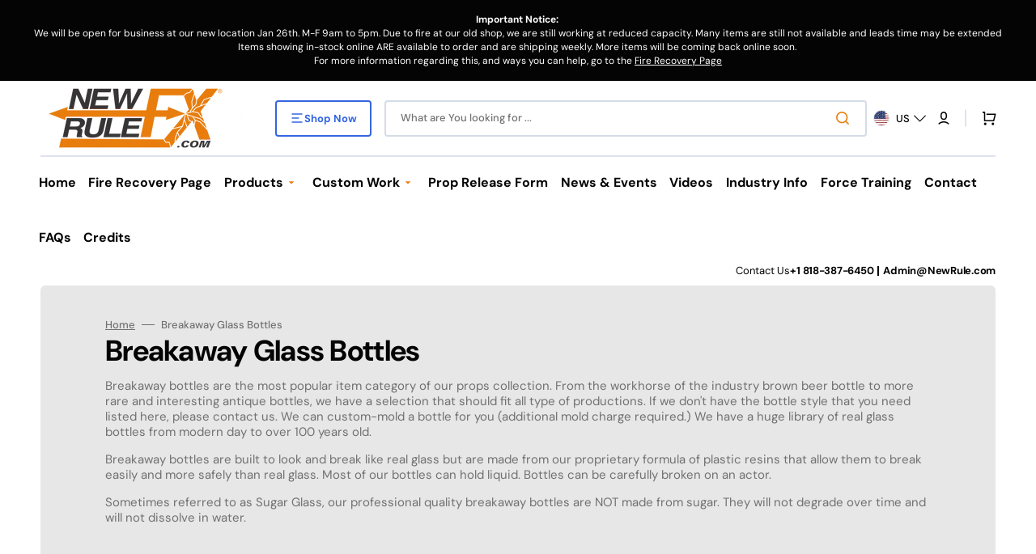

--- FILE ---
content_type: text/html; charset=utf-8
request_url: https://www.newrulefx.com/collections/breakaway-glass-bottles/design-a-bar-scene
body_size: 58782
content:
<!doctype html>
<html class="no-js" lang="en" data-scheme="light">
  <head>
    <meta charset="utf-8">
    <meta http-equiv="X-UA-Compatible" content="IE=edge">
    <meta name="viewport" content="width=device-width,initial-scale=1">
    <meta name="theme-color" content="">
    <link rel="canonical" href="https://www.newrulefx.com/collections/breakaway-glass-bottles/design-a-bar-scene">
    <link rel="preconnect" href="https://cdn.shopify.com" crossorigin><link rel="icon" type="image/png" href="//www.newrulefx.com/cdn/shop/files/NewRuleFX_Logo_2023_Cracked_FAVICON_Square.png?crop=center&height=32&v=1671652985&width=32"><link rel="preconnect" href="https://fonts.shopifycdn.com" crossorigin><title>Breakaway Glass Bottles</title>

    
      <meta name="description" content="Breakaway bottles are the most popular item category of our props collection. From the workhorse of the industry brown beer bottle to more rare and interesting antique bottles, we have a selection that should fit all type of productions. If we don&#39;t have the bottle style that you need listed here, please contact us. We">
    

    

<meta property="og:site_name" content="NewRuleFX.com">
<meta property="og:url" content="https://www.newrulefx.com/collections/breakaway-glass-bottles/design-a-bar-scene">
<meta property="og:title" content="Breakaway Glass Bottles">
<meta property="og:type" content="product.group">
<meta property="og:description" content="Breakaway bottles are the most popular item category of our props collection. From the workhorse of the industry brown beer bottle to more rare and interesting antique bottles, we have a selection that should fit all type of productions. If we don&#39;t have the bottle style that you need listed here, please contact us. We"><meta property="og:image" content="http://www.newrulefx.com/cdn/shop/collections/bottels.jpg?v=1588295804">
  <meta property="og:image:secure_url" content="https://www.newrulefx.com/cdn/shop/collections/bottels.jpg?v=1588295804">
  <meta property="og:image:width" content="2980">
  <meta property="og:image:height" content="2980"><meta name="twitter:site" content="@newrulefx"><meta name="twitter:card" content="summary_large_image">
<meta name="twitter:title" content="Breakaway Glass Bottles">
<meta name="twitter:description" content="Breakaway bottles are the most popular item category of our props collection. From the workhorse of the industry brown beer bottle to more rare and interesting antique bottles, we have a selection that should fit all type of productions. If we don&#39;t have the bottle style that you need listed here, please contact us. We">


    <script src="//www.newrulefx.com/cdn/shop/t/34/assets/constants.js?v=37383056447335370521743663880" defer="defer"></script>
    <script src="//www.newrulefx.com/cdn/shop/t/34/assets/pubsub.js?v=34180055027472970951743663880" defer="defer"></script>
    <script src="//www.newrulefx.com/cdn/shop/t/34/assets/global.js?v=93517118406707252481743685311" defer="defer"></script>

    <script>window.performance && window.performance.mark && window.performance.mark('shopify.content_for_header.start');</script><meta name="google-site-verification" content="Kpp_43nLmUcI4aHs7cGFq-b6lhDDBz42XEEaUIMDFzs">
<meta id="shopify-digital-wallet" name="shopify-digital-wallet" content="/6693891/digital_wallets/dialog">
<meta name="shopify-checkout-api-token" content="f82ce06158152172c887889521d2bee3">
<meta id="in-context-paypal-metadata" data-shop-id="6693891" data-venmo-supported="true" data-environment="production" data-locale="en_US" data-paypal-v4="true" data-currency="USD">
<link rel="alternate" type="application/atom+xml" title="Feed" href="/collections/breakaway-glass-bottles/design-a-bar-scene.atom" />
<link rel="alternate" type="application/json+oembed" href="https://www.newrulefx.com/collections/breakaway-glass-bottles/design-a-bar-scene.oembed">
<script async="async" src="/checkouts/internal/preloads.js?locale=en-US"></script>
<link rel="preconnect" href="https://shop.app" crossorigin="anonymous">
<script async="async" src="https://shop.app/checkouts/internal/preloads.js?locale=en-US&shop_id=6693891" crossorigin="anonymous"></script>
<script id="apple-pay-shop-capabilities" type="application/json">{"shopId":6693891,"countryCode":"US","currencyCode":"USD","merchantCapabilities":["supports3DS"],"merchantId":"gid:\/\/shopify\/Shop\/6693891","merchantName":"NewRuleFX.com","requiredBillingContactFields":["postalAddress","email","phone"],"requiredShippingContactFields":["postalAddress","email","phone"],"shippingType":"shipping","supportedNetworks":["visa","masterCard","amex","discover","elo","jcb"],"total":{"type":"pending","label":"NewRuleFX.com","amount":"1.00"},"shopifyPaymentsEnabled":true,"supportsSubscriptions":true}</script>
<script id="shopify-features" type="application/json">{"accessToken":"f82ce06158152172c887889521d2bee3","betas":["rich-media-storefront-analytics"],"domain":"www.newrulefx.com","predictiveSearch":true,"shopId":6693891,"locale":"en"}</script>
<script>var Shopify = Shopify || {};
Shopify.shop = "newrulefx.myshopify.com";
Shopify.locale = "en";
Shopify.currency = {"active":"USD","rate":"1.0"};
Shopify.country = "US";
Shopify.theme = {"name":"Updated copy of Stockmart [03-04-2025 GWL]","id":177503011106,"schema_name":"Stockmart","schema_version":"1.1.6","theme_store_id":2105,"role":"main"};
Shopify.theme.handle = "null";
Shopify.theme.style = {"id":null,"handle":null};
Shopify.cdnHost = "www.newrulefx.com/cdn";
Shopify.routes = Shopify.routes || {};
Shopify.routes.root = "/";</script>
<script type="module">!function(o){(o.Shopify=o.Shopify||{}).modules=!0}(window);</script>
<script>!function(o){function n(){var o=[];function n(){o.push(Array.prototype.slice.apply(arguments))}return n.q=o,n}var t=o.Shopify=o.Shopify||{};t.loadFeatures=n(),t.autoloadFeatures=n()}(window);</script>
<script>
  window.ShopifyPay = window.ShopifyPay || {};
  window.ShopifyPay.apiHost = "shop.app\/pay";
  window.ShopifyPay.redirectState = null;
</script>
<script id="shop-js-analytics" type="application/json">{"pageType":"collection"}</script>
<script defer="defer" async type="module" src="//www.newrulefx.com/cdn/shopifycloud/shop-js/modules/v2/client.init-shop-cart-sync_BT-GjEfc.en.esm.js"></script>
<script defer="defer" async type="module" src="//www.newrulefx.com/cdn/shopifycloud/shop-js/modules/v2/chunk.common_D58fp_Oc.esm.js"></script>
<script defer="defer" async type="module" src="//www.newrulefx.com/cdn/shopifycloud/shop-js/modules/v2/chunk.modal_xMitdFEc.esm.js"></script>
<script type="module">
  await import("//www.newrulefx.com/cdn/shopifycloud/shop-js/modules/v2/client.init-shop-cart-sync_BT-GjEfc.en.esm.js");
await import("//www.newrulefx.com/cdn/shopifycloud/shop-js/modules/v2/chunk.common_D58fp_Oc.esm.js");
await import("//www.newrulefx.com/cdn/shopifycloud/shop-js/modules/v2/chunk.modal_xMitdFEc.esm.js");

  window.Shopify.SignInWithShop?.initShopCartSync?.({"fedCMEnabled":true,"windoidEnabled":true});

</script>
<script>
  window.Shopify = window.Shopify || {};
  if (!window.Shopify.featureAssets) window.Shopify.featureAssets = {};
  window.Shopify.featureAssets['shop-js'] = {"shop-cart-sync":["modules/v2/client.shop-cart-sync_DZOKe7Ll.en.esm.js","modules/v2/chunk.common_D58fp_Oc.esm.js","modules/v2/chunk.modal_xMitdFEc.esm.js"],"init-fed-cm":["modules/v2/client.init-fed-cm_B6oLuCjv.en.esm.js","modules/v2/chunk.common_D58fp_Oc.esm.js","modules/v2/chunk.modal_xMitdFEc.esm.js"],"shop-cash-offers":["modules/v2/client.shop-cash-offers_D2sdYoxE.en.esm.js","modules/v2/chunk.common_D58fp_Oc.esm.js","modules/v2/chunk.modal_xMitdFEc.esm.js"],"shop-login-button":["modules/v2/client.shop-login-button_QeVjl5Y3.en.esm.js","modules/v2/chunk.common_D58fp_Oc.esm.js","modules/v2/chunk.modal_xMitdFEc.esm.js"],"pay-button":["modules/v2/client.pay-button_DXTOsIq6.en.esm.js","modules/v2/chunk.common_D58fp_Oc.esm.js","modules/v2/chunk.modal_xMitdFEc.esm.js"],"shop-button":["modules/v2/client.shop-button_DQZHx9pm.en.esm.js","modules/v2/chunk.common_D58fp_Oc.esm.js","modules/v2/chunk.modal_xMitdFEc.esm.js"],"avatar":["modules/v2/client.avatar_BTnouDA3.en.esm.js"],"init-windoid":["modules/v2/client.init-windoid_CR1B-cfM.en.esm.js","modules/v2/chunk.common_D58fp_Oc.esm.js","modules/v2/chunk.modal_xMitdFEc.esm.js"],"init-shop-for-new-customer-accounts":["modules/v2/client.init-shop-for-new-customer-accounts_C_vY_xzh.en.esm.js","modules/v2/client.shop-login-button_QeVjl5Y3.en.esm.js","modules/v2/chunk.common_D58fp_Oc.esm.js","modules/v2/chunk.modal_xMitdFEc.esm.js"],"init-shop-email-lookup-coordinator":["modules/v2/client.init-shop-email-lookup-coordinator_BI7n9ZSv.en.esm.js","modules/v2/chunk.common_D58fp_Oc.esm.js","modules/v2/chunk.modal_xMitdFEc.esm.js"],"init-shop-cart-sync":["modules/v2/client.init-shop-cart-sync_BT-GjEfc.en.esm.js","modules/v2/chunk.common_D58fp_Oc.esm.js","modules/v2/chunk.modal_xMitdFEc.esm.js"],"shop-toast-manager":["modules/v2/client.shop-toast-manager_DiYdP3xc.en.esm.js","modules/v2/chunk.common_D58fp_Oc.esm.js","modules/v2/chunk.modal_xMitdFEc.esm.js"],"init-customer-accounts":["modules/v2/client.init-customer-accounts_D9ZNqS-Q.en.esm.js","modules/v2/client.shop-login-button_QeVjl5Y3.en.esm.js","modules/v2/chunk.common_D58fp_Oc.esm.js","modules/v2/chunk.modal_xMitdFEc.esm.js"],"init-customer-accounts-sign-up":["modules/v2/client.init-customer-accounts-sign-up_iGw4briv.en.esm.js","modules/v2/client.shop-login-button_QeVjl5Y3.en.esm.js","modules/v2/chunk.common_D58fp_Oc.esm.js","modules/v2/chunk.modal_xMitdFEc.esm.js"],"shop-follow-button":["modules/v2/client.shop-follow-button_CqMgW2wH.en.esm.js","modules/v2/chunk.common_D58fp_Oc.esm.js","modules/v2/chunk.modal_xMitdFEc.esm.js"],"checkout-modal":["modules/v2/client.checkout-modal_xHeaAweL.en.esm.js","modules/v2/chunk.common_D58fp_Oc.esm.js","modules/v2/chunk.modal_xMitdFEc.esm.js"],"shop-login":["modules/v2/client.shop-login_D91U-Q7h.en.esm.js","modules/v2/chunk.common_D58fp_Oc.esm.js","modules/v2/chunk.modal_xMitdFEc.esm.js"],"lead-capture":["modules/v2/client.lead-capture_BJmE1dJe.en.esm.js","modules/v2/chunk.common_D58fp_Oc.esm.js","modules/v2/chunk.modal_xMitdFEc.esm.js"],"payment-terms":["modules/v2/client.payment-terms_Ci9AEqFq.en.esm.js","modules/v2/chunk.common_D58fp_Oc.esm.js","modules/v2/chunk.modal_xMitdFEc.esm.js"]};
</script>
<script>(function() {
  var isLoaded = false;
  function asyncLoad() {
    if (isLoaded) return;
    isLoaded = true;
    var urls = ["https:\/\/static.klaviyo.com\/onsite\/js\/klaviyo.js?company_id=SHA6xs\u0026shop=newrulefx.myshopify.com","https:\/\/static.klaviyo.com\/onsite\/js\/klaviyo.js?company_id=SHA6xs\u0026shop=newrulefx.myshopify.com","https:\/\/faq.ddshopapps.com\/js\/frontend\/scripttag.js?shop=newrulefx.myshopify.com","https:\/\/gdprcdn.b-cdn.net\/js\/gdpr_cookie_consent.min.js?shop=newrulefx.myshopify.com"];
    for (var i = 0; i < urls.length; i++) {
      var s = document.createElement('script');
      s.type = 'text/javascript';
      s.async = true;
      s.src = urls[i];
      var x = document.getElementsByTagName('script')[0];
      x.parentNode.insertBefore(s, x);
    }
  };
  if(window.attachEvent) {
    window.attachEvent('onload', asyncLoad);
  } else {
    window.addEventListener('load', asyncLoad, false);
  }
})();</script>
<script id="__st">var __st={"a":6693891,"offset":-28800,"reqid":"1258d53d-0d10-43d4-a45a-82149a9c395b-1769509546","pageurl":"www.newrulefx.com\/collections\/breakaway-glass-bottles\/design-a-bar-scene","u":"63373001c842","p":"collection","rtyp":"collection","rid":31278487};</script>
<script>window.ShopifyPaypalV4VisibilityTracking = true;</script>
<script id="captcha-bootstrap">!function(){'use strict';const t='contact',e='account',n='new_comment',o=[[t,t],['blogs',n],['comments',n],[t,'customer']],c=[[e,'customer_login'],[e,'guest_login'],[e,'recover_customer_password'],[e,'create_customer']],r=t=>t.map((([t,e])=>`form[action*='/${t}']:not([data-nocaptcha='true']) input[name='form_type'][value='${e}']`)).join(','),a=t=>()=>t?[...document.querySelectorAll(t)].map((t=>t.form)):[];function s(){const t=[...o],e=r(t);return a(e)}const i='password',u='form_key',d=['recaptcha-v3-token','g-recaptcha-response','h-captcha-response',i],f=()=>{try{return window.sessionStorage}catch{return}},m='__shopify_v',_=t=>t.elements[u];function p(t,e,n=!1){try{const o=window.sessionStorage,c=JSON.parse(o.getItem(e)),{data:r}=function(t){const{data:e,action:n}=t;return t[m]||n?{data:e,action:n}:{data:t,action:n}}(c);for(const[e,n]of Object.entries(r))t.elements[e]&&(t.elements[e].value=n);n&&o.removeItem(e)}catch(o){console.error('form repopulation failed',{error:o})}}const l='form_type',E='cptcha';function T(t){t.dataset[E]=!0}const w=window,h=w.document,L='Shopify',v='ce_forms',y='captcha';let A=!1;((t,e)=>{const n=(g='f06e6c50-85a8-45c8-87d0-21a2b65856fe',I='https://cdn.shopify.com/shopifycloud/storefront-forms-hcaptcha/ce_storefront_forms_captcha_hcaptcha.v1.5.2.iife.js',D={infoText:'Protected by hCaptcha',privacyText:'Privacy',termsText:'Terms'},(t,e,n)=>{const o=w[L][v],c=o.bindForm;if(c)return c(t,g,e,D).then(n);var r;o.q.push([[t,g,e,D],n]),r=I,A||(h.body.append(Object.assign(h.createElement('script'),{id:'captcha-provider',async:!0,src:r})),A=!0)});var g,I,D;w[L]=w[L]||{},w[L][v]=w[L][v]||{},w[L][v].q=[],w[L][y]=w[L][y]||{},w[L][y].protect=function(t,e){n(t,void 0,e),T(t)},Object.freeze(w[L][y]),function(t,e,n,w,h,L){const[v,y,A,g]=function(t,e,n){const i=e?o:[],u=t?c:[],d=[...i,...u],f=r(d),m=r(i),_=r(d.filter((([t,e])=>n.includes(e))));return[a(f),a(m),a(_),s()]}(w,h,L),I=t=>{const e=t.target;return e instanceof HTMLFormElement?e:e&&e.form},D=t=>v().includes(t);t.addEventListener('submit',(t=>{const e=I(t);if(!e)return;const n=D(e)&&!e.dataset.hcaptchaBound&&!e.dataset.recaptchaBound,o=_(e),c=g().includes(e)&&(!o||!o.value);(n||c)&&t.preventDefault(),c&&!n&&(function(t){try{if(!f())return;!function(t){const e=f();if(!e)return;const n=_(t);if(!n)return;const o=n.value;o&&e.removeItem(o)}(t);const e=Array.from(Array(32),(()=>Math.random().toString(36)[2])).join('');!function(t,e){_(t)||t.append(Object.assign(document.createElement('input'),{type:'hidden',name:u})),t.elements[u].value=e}(t,e),function(t,e){const n=f();if(!n)return;const o=[...t.querySelectorAll(`input[type='${i}']`)].map((({name:t})=>t)),c=[...d,...o],r={};for(const[a,s]of new FormData(t).entries())c.includes(a)||(r[a]=s);n.setItem(e,JSON.stringify({[m]:1,action:t.action,data:r}))}(t,e)}catch(e){console.error('failed to persist form',e)}}(e),e.submit())}));const S=(t,e)=>{t&&!t.dataset[E]&&(n(t,e.some((e=>e===t))),T(t))};for(const o of['focusin','change'])t.addEventListener(o,(t=>{const e=I(t);D(e)&&S(e,y())}));const B=e.get('form_key'),M=e.get(l),P=B&&M;t.addEventListener('DOMContentLoaded',(()=>{const t=y();if(P)for(const e of t)e.elements[l].value===M&&p(e,B);[...new Set([...A(),...v().filter((t=>'true'===t.dataset.shopifyCaptcha))])].forEach((e=>S(e,t)))}))}(h,new URLSearchParams(w.location.search),n,t,e,['guest_login'])})(!0,!0)}();</script>
<script integrity="sha256-4kQ18oKyAcykRKYeNunJcIwy7WH5gtpwJnB7kiuLZ1E=" data-source-attribution="shopify.loadfeatures" defer="defer" src="//www.newrulefx.com/cdn/shopifycloud/storefront/assets/storefront/load_feature-a0a9edcb.js" crossorigin="anonymous"></script>
<script crossorigin="anonymous" defer="defer" src="//www.newrulefx.com/cdn/shopifycloud/storefront/assets/shopify_pay/storefront-65b4c6d7.js?v=20250812"></script>
<script data-source-attribution="shopify.dynamic_checkout.dynamic.init">var Shopify=Shopify||{};Shopify.PaymentButton=Shopify.PaymentButton||{isStorefrontPortableWallets:!0,init:function(){window.Shopify.PaymentButton.init=function(){};var t=document.createElement("script");t.src="https://www.newrulefx.com/cdn/shopifycloud/portable-wallets/latest/portable-wallets.en.js",t.type="module",document.head.appendChild(t)}};
</script>
<script data-source-attribution="shopify.dynamic_checkout.buyer_consent">
  function portableWalletsHideBuyerConsent(e){var t=document.getElementById("shopify-buyer-consent"),n=document.getElementById("shopify-subscription-policy-button");t&&n&&(t.classList.add("hidden"),t.setAttribute("aria-hidden","true"),n.removeEventListener("click",e))}function portableWalletsShowBuyerConsent(e){var t=document.getElementById("shopify-buyer-consent"),n=document.getElementById("shopify-subscription-policy-button");t&&n&&(t.classList.remove("hidden"),t.removeAttribute("aria-hidden"),n.addEventListener("click",e))}window.Shopify?.PaymentButton&&(window.Shopify.PaymentButton.hideBuyerConsent=portableWalletsHideBuyerConsent,window.Shopify.PaymentButton.showBuyerConsent=portableWalletsShowBuyerConsent);
</script>
<script data-source-attribution="shopify.dynamic_checkout.cart.bootstrap">document.addEventListener("DOMContentLoaded",(function(){function t(){return document.querySelector("shopify-accelerated-checkout-cart, shopify-accelerated-checkout")}if(t())Shopify.PaymentButton.init();else{new MutationObserver((function(e,n){t()&&(Shopify.PaymentButton.init(),n.disconnect())})).observe(document.body,{childList:!0,subtree:!0})}}));
</script>
<link id="shopify-accelerated-checkout-styles" rel="stylesheet" media="screen" href="https://www.newrulefx.com/cdn/shopifycloud/portable-wallets/latest/accelerated-checkout-backwards-compat.css" crossorigin="anonymous">
<style id="shopify-accelerated-checkout-cart">
        #shopify-buyer-consent {
  margin-top: 1em;
  display: inline-block;
  width: 100%;
}

#shopify-buyer-consent.hidden {
  display: none;
}

#shopify-subscription-policy-button {
  background: none;
  border: none;
  padding: 0;
  text-decoration: underline;
  font-size: inherit;
  cursor: pointer;
}

#shopify-subscription-policy-button::before {
  box-shadow: none;
}

      </style>
<script id="sections-script" data-sections="header,footer" defer="defer" src="//www.newrulefx.com/cdn/shop/t/34/compiled_assets/scripts.js?v=2900"></script>
<script>window.performance && window.performance.mark && window.performance.mark('shopify.content_for_header.end');</script>


    <style data-shopify>
      @font-face {
  font-family: "DM Sans";
  font-weight: 400;
  font-style: normal;
  font-display: swap;
  src: url("//www.newrulefx.com/cdn/fonts/dm_sans/dmsans_n4.ec80bd4dd7e1a334c969c265873491ae56018d72.woff2") format("woff2"),
       url("//www.newrulefx.com/cdn/fonts/dm_sans/dmsans_n4.87bdd914d8a61247b911147ae68e754d695c58a6.woff") format("woff");
}

      @font-face {
  font-family: "DM Sans";
  font-weight: 700;
  font-style: normal;
  font-display: swap;
  src: url("//www.newrulefx.com/cdn/fonts/dm_sans/dmsans_n7.97e21d81502002291ea1de8aefb79170c6946ce5.woff2") format("woff2"),
       url("//www.newrulefx.com/cdn/fonts/dm_sans/dmsans_n7.af5c214f5116410ca1d53a2090665620e78e2e1b.woff") format("woff");
}

      @font-face {
  font-family: "DM Sans";
  font-weight: 700;
  font-style: normal;
  font-display: swap;
  src: url("//www.newrulefx.com/cdn/fonts/dm_sans/dmsans_n7.97e21d81502002291ea1de8aefb79170c6946ce5.woff2") format("woff2"),
       url("//www.newrulefx.com/cdn/fonts/dm_sans/dmsans_n7.af5c214f5116410ca1d53a2090665620e78e2e1b.woff") format("woff");
}

      @font-face {
  font-family: "DM Sans";
  font-weight: 700;
  font-style: normal;
  font-display: swap;
  src: url("//www.newrulefx.com/cdn/fonts/dm_sans/dmsans_n7.97e21d81502002291ea1de8aefb79170c6946ce5.woff2") format("woff2"),
       url("//www.newrulefx.com/cdn/fonts/dm_sans/dmsans_n7.af5c214f5116410ca1d53a2090665620e78e2e1b.woff") format("woff");
}

      @font-face {
  font-family: "DM Sans";
  font-weight: 400;
  font-style: normal;
  font-display: swap;
  src: url("//www.newrulefx.com/cdn/fonts/dm_sans/dmsans_n4.ec80bd4dd7e1a334c969c265873491ae56018d72.woff2") format("woff2"),
       url("//www.newrulefx.com/cdn/fonts/dm_sans/dmsans_n4.87bdd914d8a61247b911147ae68e754d695c58a6.woff") format("woff");
}

      @font-face {
  font-family: "DM Sans";
  font-weight: 700;
  font-style: normal;
  font-display: swap;
  src: url("//www.newrulefx.com/cdn/fonts/dm_sans/dmsans_n7.97e21d81502002291ea1de8aefb79170c6946ce5.woff2") format("woff2"),
       url("//www.newrulefx.com/cdn/fonts/dm_sans/dmsans_n7.af5c214f5116410ca1d53a2090665620e78e2e1b.woff") format("woff");
}

      @font-face {
  font-family: "DM Sans";
  font-weight: 700;
  font-style: normal;
  font-display: swap;
  src: url("//www.newrulefx.com/cdn/fonts/dm_sans/dmsans_n7.97e21d81502002291ea1de8aefb79170c6946ce5.woff2") format("woff2"),
       url("//www.newrulefx.com/cdn/fonts/dm_sans/dmsans_n7.af5c214f5116410ca1d53a2090665620e78e2e1b.woff") format("woff");
}

      @font-face {
  font-family: "DM Sans";
  font-weight: 700;
  font-style: normal;
  font-display: swap;
  src: url("//www.newrulefx.com/cdn/fonts/dm_sans/dmsans_n7.97e21d81502002291ea1de8aefb79170c6946ce5.woff2") format("woff2"),
       url("//www.newrulefx.com/cdn/fonts/dm_sans/dmsans_n7.af5c214f5116410ca1d53a2090665620e78e2e1b.woff") format("woff");
}

      @font-face {
  font-family: "DM Sans";
  font-weight: 700;
  font-style: normal;
  font-display: swap;
  src: url("//www.newrulefx.com/cdn/fonts/dm_sans/dmsans_n7.97e21d81502002291ea1de8aefb79170c6946ce5.woff2") format("woff2"),
       url("//www.newrulefx.com/cdn/fonts/dm_sans/dmsans_n7.af5c214f5116410ca1d53a2090665620e78e2e1b.woff") format("woff");
}

      @font-face {
  font-family: "DM Sans";
  font-weight: 400;
  font-style: normal;
  font-display: swap;
  src: url("//www.newrulefx.com/cdn/fonts/dm_sans/dmsans_n4.ec80bd4dd7e1a334c969c265873491ae56018d72.woff2") format("woff2"),
       url("//www.newrulefx.com/cdn/fonts/dm_sans/dmsans_n4.87bdd914d8a61247b911147ae68e754d695c58a6.woff") format("woff");
}

      @font-face {
  font-family: "DM Sans";
  font-weight: 300;
  font-style: normal;
  font-display: swap;
  src: url("//www.newrulefx.com/cdn/fonts/dm_sans/dmsans_n3.d218434bb518134511e5205d90c23cfb8a1b261b.woff2") format("woff2"),
       url("//www.newrulefx.com/cdn/fonts/dm_sans/dmsans_n3.0c324a11de656e0e3f656188ad5de9ff34f70c04.woff") format("woff");
}

      @font-face {
  font-family: "DM Sans";
  font-weight: 400;
  font-style: normal;
  font-display: swap;
  src: url("//www.newrulefx.com/cdn/fonts/dm_sans/dmsans_n4.ec80bd4dd7e1a334c969c265873491ae56018d72.woff2") format("woff2"),
       url("//www.newrulefx.com/cdn/fonts/dm_sans/dmsans_n4.87bdd914d8a61247b911147ae68e754d695c58a6.woff") format("woff");
}

      @font-face {
  font-family: "DM Sans";
  font-weight: 500;
  font-style: normal;
  font-display: swap;
  src: url("//www.newrulefx.com/cdn/fonts/dm_sans/dmsans_n5.8a0f1984c77eb7186ceb87c4da2173ff65eb012e.woff2") format("woff2"),
       url("//www.newrulefx.com/cdn/fonts/dm_sans/dmsans_n5.9ad2e755a89e15b3d6c53259daad5fc9609888e6.woff") format("woff");
}

      @font-face {
  font-family: "DM Sans";
  font-weight: 700;
  font-style: normal;
  font-display: swap;
  src: url("//www.newrulefx.com/cdn/fonts/dm_sans/dmsans_n7.97e21d81502002291ea1de8aefb79170c6946ce5.woff2") format("woff2"),
       url("//www.newrulefx.com/cdn/fonts/dm_sans/dmsans_n7.af5c214f5116410ca1d53a2090665620e78e2e1b.woff") format("woff");
}

      @font-face {
  font-family: "DM Sans";
  font-weight: 400;
  font-style: italic;
  font-display: swap;
  src: url("//www.newrulefx.com/cdn/fonts/dm_sans/dmsans_i4.b8fe05e69ee95d5a53155c346957d8cbf5081c1a.woff2") format("woff2"),
       url("//www.newrulefx.com/cdn/fonts/dm_sans/dmsans_i4.403fe28ee2ea63e142575c0aa47684d65f8c23a0.woff") format("woff");
}

      @font-face {
  font-family: "DM Sans";
  font-weight: 700;
  font-style: italic;
  font-display: swap;
  src: url("//www.newrulefx.com/cdn/fonts/dm_sans/dmsans_i7.52b57f7d7342eb7255084623d98ab83fd96e7f9b.woff2") format("woff2"),
       url("//www.newrulefx.com/cdn/fonts/dm_sans/dmsans_i7.d5e14ef18a1d4a8ce78a4187580b4eb1759c2eda.woff") format("woff");
}

      @font-face {
  font-family: "DM Sans";
  font-weight: 700;
  font-style: italic;
  font-display: swap;
  src: url("//www.newrulefx.com/cdn/fonts/dm_sans/dmsans_i7.52b57f7d7342eb7255084623d98ab83fd96e7f9b.woff2") format("woff2"),
       url("//www.newrulefx.com/cdn/fonts/dm_sans/dmsans_i7.d5e14ef18a1d4a8ce78a4187580b4eb1759c2eda.woff") format("woff");
}


      :root {
      --spaced-section: 5rem;

      --font-body-family: "DM Sans", sans-serif;
      --font-body-style: normal;
      --font-body-weight: 400;

      --font-body-scale: 1.5;
      --font-body-line-height: 1.3;

      --font-heading-family: "DM Sans", sans-serif;
      --font-heading-style: normal;
      --font-heading-weight: 700;
      --font-heading-letter-spacing: -0.2em;
      --font-heading-line-height: 1.1;

      --font-subtitle-family: "DM Sans", sans-serif;
      --font-subtitle-style: normal;
      --font-subtitle-weight: 700;
      --font-subtitle-text-transform: uppercase;
      --font-subtitle-scale: 1.0;

      --font-heading-h1-scale: 1.0;
      --font-heading-h2-scale: 1.0;
      --font-heading-h3-scale: 1.0;
      --font-heading-h4-scale: 1.0;

      --font-heading-card-family: "DM Sans", sans-serif;
      --font-heading-card-style: normal;
      --font-heading-card-weight: 700;
      --font-text-card-family: "DM Sans", sans-serif;
      --font-text-card-style: normal;
      --font-text-card-weight: 400;

      --font-heading-card-scale: 1.5;
      --font-text-card-scale: 1.2;

      --font-button-family: "DM Sans", sans-serif;
      --font-button-style: normal;
      --font-button-weight: 700;
      --font-button-text-transform: none;
      --font-button-letter-spacing: 0;
      --font-subtitle-letter-spacing: 0.04em;

      --font-header-menu-family: "DM Sans", sans-serif;
      --font-header-menu-style: normal;
      --font-header-menu-weight: 700;
      --font-header-menu-text-transform: none;

      --font-footer-menu-family: "DM Sans", sans-serif;
      --font-footer-menu-style: normal;
      --font-footer-menu-weight: 700;
      --font-footer-link-size: 13px;

      --font-popups-heading-family: "DM Sans", sans-serif;
      --font-popups-heading-style: normal;
      --font-popups-heading-weight: 700;
      --font-popups-text-family: "DM Sans", sans-serif;
      --font-popups-text-style: normal;
      --font-popups-text-weight: 400;
      --font-popup-heading-scale: 1.0;
      --font-popup-text-scale: 1.0;
      --font-notification-heading-scale: 1.0;
      --font-notification-text-scale: 1.0;

      --color-base-text: 4, 4, 4;
      --color-secondary-text: 113, 113, 113;
      --color-title-text: 4, 4, 4;
      --dot-background-color: , , ;

      --color-base-background-1: 255, 255, 255;
      --color-base-background-2: 255, 255, 255;
      --color-base-background-5: 245, 245, 241;
      --color-base-background-3: 37, 37, 37;
      --color-base-background-4: 0, 0, 0;

      --color-announcement-bar-background-1: 4, 4, 4;
      --color-announcement-bar-background-2: 238, 238, 238;

      --color-base-solid-button-labels: 255, 255, 255;
      --color-base-solid-button-labels-hover: 255, 255, 255;
      --color-base-button-background: 232, 125, 13;
      --color-base-button-background-hover: 255, 200, 143;
      --color-base-outline-button-labels: 224, 227, 238;
      --color-base-outline-button-labels-hover: 53, 101, 224;
      --color-secondary-button-labels: 53, 101, 224;
      --color-secondary-button-labels-hover: 53, 101, 224;
      --color-tertiary-button-labels: 53, 101, 224;
      --color-tertiary-button-labels-hover: 255, 255, 255;
      --color-tertiary-button-background: 53, 101, 224;
      --color-tertiary-button-background-hover: 53, 101, 224;
      --border-radius-button: 4px;
      --color-text-accent: 232, 125, 13;

      --payment-terms-background-color: #ffffff;
      --color-overlay-background: 0, 0, 0;
      --color-base-background-input: 255, 255, 255;

      --color-base-border-input: 213, 220, 231;
      --color-hover-border-input: 53, 101, 224;

      --color-badge-sale-background: 45, 134, 83;
      --color-badge-sale-text: 255, 255, 255;
      --color-badge-soldout-background: 213, 31, 75;
      --color-badge-soldout-text: 255, 255, 255;
      --color-border: 224, 227, 238;
      --color-background-card: 255, 255, 255;
      --color-background-card-dark: 247, 247, 247;
      --color-scheme-toggle: 235, 235, 235;
      --color-scheme-toggle-text: 113, 113, 113;
      }

      @media screen and (min-width: 990px) {
      	:root {
      		--spaced-section: 16rem;
      	}
      }

      *,
      *::before,
      *::after {
      box-sizing: inherit;
      }

      html {
      box-sizing: border-box;
      font-size: 10px;
      height: 100%;
      }

      body {
      position: relative;
      display: grid;
      grid-template-rows: auto auto 1fr auto;
      grid-template-columns: 100%;
      min-height: 100%;
      margin: 0;
      font-size: calc(var(--font-body-scale) * 1rem);
      line-height: 1.5;
      font-family: var(--font-body-family);
      font-style: var(--font-body-style);
      font-weight: var(--font-body-weight);
      overflow-x: hidden;
      }
    </style>
    <link href="//www.newrulefx.com/cdn/shop/t/34/assets/swiper-bundle.min.css?v=67104566617031410831743663880" rel="stylesheet" type="text/css" media="all" />
    <link href="//www.newrulefx.com/cdn/shop/t/34/assets/base.css?v=133248698319464451551744008816" rel="stylesheet" type="text/css" media="all" />
<link href="//www.newrulefx.com/cdn/shop/t/34/assets/section-reviews.css?v=139319087961409867431743663880" rel="stylesheet" type="text/css" media="all" />
<link
        rel="stylesheet"
        href="//www.newrulefx.com/cdn/shop/t/34/assets/component-predictive-search.css?v=142162768390384479521743663880"
        media="print"
        onload="this.media='all'"
      ><link rel="preload" as="font" href="//www.newrulefx.com/cdn/fonts/dm_sans/dmsans_n4.ec80bd4dd7e1a334c969c265873491ae56018d72.woff2" type="font/woff2" crossorigin><link rel="preload" as="font" href="//www.newrulefx.com/cdn/fonts/dm_sans/dmsans_n7.97e21d81502002291ea1de8aefb79170c6946ce5.woff2" type="font/woff2" crossorigin><script>
      document.documentElement.className = document.documentElement.className.replace('no-js', 'js');
      if (Shopify.designMode) {
        document.documentElement.classList.add('shopify-design-mode');
      }
    </script>

    <script src="//www.newrulefx.com/cdn/shop/t/34/assets/jquery-3.6.0.js?v=184217876181003224711743663880"></script>
    <script src="//www.newrulefx.com/cdn/shop/t/34/assets/jquery-ui.min.js?v=80021847959855949221743663880"></script>
    <link href="//www.newrulefx.com/cdn/shop/t/34/assets/jquery-ui.css?v=41482040456590295051743663880" rel="stylesheet" type="text/css" media="all" />
    <script src="//www.newrulefx.com/cdn/shop/t/34/assets/swiper-bundle.min.js?v=91266435261445688101743663880" defer="defer"></script>
    <script src="//www.newrulefx.com/cdn/shop/t/34/assets/product-card.js?v=33653662592929030011743663880" defer="defer"></script>
    <script src="//www.newrulefx.com/cdn/shop/t/34/assets/popup.js?v=60162291698382077661743663880" defer="defer"></script>
    

    <script>
      let cscoDarkMode = {};

      (function () {
        const body = document.querySelector('html[data-scheme]');

        cscoDarkMode = {
          init: function (e) {
            this.initMode(e);
            window.matchMedia('(prefers-color-scheme: dark)').addListener((e) => {
              this.initMode(e);
            });

            window.addEventListener('load', () => {
              const toggleBtns = document.querySelectorAll('.header__toggle-scheme');
              toggleBtns.forEach((btn) => {
                btn.addEventListener('click', (e) => {
                  e.preventDefault();

                  if ('auto' === body.getAttribute('data-scheme')) {
                    if (window.matchMedia('(prefers-color-scheme: dark)').matches) {
                      cscoDarkMode.changeScheme('light', true);
                    } else if (window.matchMedia('(prefers-color-scheme: light)').matches) {
                      cscoDarkMode.changeScheme('dark', true);
                    }
                  } else {
                    if ('dark' === body.getAttribute('data-scheme')) {
                      cscoDarkMode.changeScheme('light', true);
                    } else {
                      cscoDarkMode.changeScheme('dark', true);
                    }
                  }
                });
              });
            });
          },
          initMode: function (e) {
            let siteScheme = false;
            switch (
              'light' // Field. User’s system preference.
            ) {
              case 'dark':
                siteScheme = 'dark';
                break;
              case 'light':
                siteScheme = 'light';
                break;
              case 'system':
                siteScheme = 'auto';
                break;
            }
            if ('false') {
              // Field. Enable dark/light mode toggle.
              if ('light' === localStorage.getItem('_color_schema')) {
                siteScheme = 'light';
              }
              if ('dark' === localStorage.getItem('_color_schema')) {
                siteScheme = 'dark';
              }
            }
            if (siteScheme && siteScheme !== body.getAttribute('data-scheme')) {
              this.changeScheme(siteScheme, false);
            }
          },
          changeScheme: function (siteScheme, cookie) {
            body.classList.add('scheme-toggled');
            body.setAttribute('data-scheme', siteScheme);
            if (cookie) {
              localStorage.setItem('_color_schema', siteScheme);
            }
            setTimeout(() => {
              body.classList.remove('scheme-toggled');
            }, 100);
          },
        };
      })();

      cscoDarkMode.init();

      document.addEventListener('shopify:section:load', function () {
        setTimeout(() => {
          cscoDarkMode.init();
        }, 100);
      });
    </script>
  <!-- BEGIN app block: shopify://apps/consentmo-gdpr/blocks/gdpr_cookie_consent/4fbe573f-a377-4fea-9801-3ee0858cae41 -->


<!-- END app block --><!-- BEGIN app block: shopify://apps/warnify-pro-warnings/blocks/main/b82106ea-6172-4ab0-814f-17df1cb2b18a --><!-- BEGIN app snippet: cart -->
<script>    var Elspw = {        params: {            money_format: "$ {{amount}}",            cart: {                "total_price" : 0,                "attributes": {},                "items" : [                ]            }        }    };</script>
<!-- END app snippet --><!-- BEGIN app snippet: settings -->
  <script>    (function(){      Elspw.loadScript=function(a,b){var c=document.createElement("script");c.type="text/javascript",c.readyState?c.onreadystatechange=function(){"loaded"!=c.readyState&&"complete"!=c.readyState||(c.onreadystatechange=null,b())}:c.onload=function(){b()},c.src=a,document.getElementsByTagName("head")[0].appendChild(c)};      Elspw.config= {"sort_by":"","enabled":"1","button":"form[action=\"/cart/add\"] [type=submit]","css":"","tag":"Els PW","alerts":[{"id":2319,"shop_id":2255,"enabled":1,"name":"Product Warning","settings":{"checkout_allowed":"1","line_item_property":"Please Read!"},"design_settings":"","checkout_settings":"","message":"<h1 style=\"margin: 0px; font-style: normal; font-variant-caps: normal; font-stretch: normal; font-size: 12px; line-height: normal; font-family: Helvetica; font-size-adjust: none; font-kerning: auto; font-variant-alternates: normal; font-variant-ligatures: normal; font-variant-numeric: normal; font-variant-east-asian: normal; font-variant-position: normal; font-feature-settings: normal; font-optical-sizing: auto; font-variation-settings: normal; text-align: center;\"><span style=\"color: #e03e2d; font-size: 18pt;\"><strong>PLEASE READ THIS INFORMATION. THIS AFFECTS YOUR ORDER.</strong></span></h1>\n<p style=\"text-align: center;\"><span style=\"color: #e03e2d; font-size: 18pt;\"><strong>Many items are built to order. &nbsp;Please allow us time to create your prop.&nbsp;</strong></span></p>\n<p style=\"text-align: left;\"><span style=\"font-family: arial, helvetica, sans-serif;\"><strong>Order Protection</strong> insurance recommended for ALL* shipments at this time as claims for damage and lost packages are at all-time highs. It is pre-selected in your cart at checkout. If you opt-out, damage and loss claims will <em>not</em> be available on your order. We highly recommend this for any breakaway prop purchase. &nbsp;*Not necessary for in-store pickup items.</span></p>\n<p style=\"text-align: left;\"><span style=\"font-family: arial, helvetica, sans-serif;\">Our products may be shipped to your location or picked up from our location in Van Nuys, CA if you choose \"local pickup\" at checkout. We are open M-F 9am to 5pm, PT. Give us a call prior to coming for your pickup to insure that your is ready.</span></p>\n<p style=\"text-align: left;\"><span style=\"font-family: arial, helvetica, sans-serif;\">If you have questions, please email us at Admin@newrule.com or call us at (818) 387-6450 and if we don't answer, please leave a message.</span></p>\n<p style=\"text-align: center;\"><strong><span style=\"font-family: arial, helvetica, sans-serif;\">Our new Address is 16141 Cohassett Street, Van Nuys, CA 91406</span></strong></p>\n<p style=\"text-align: center;\"><span style=\"font-family: arial, helvetica, sans-serif;\">We are here to help! Thank you for choosing NewRuleX.com!</span></p>","based_on":"all","one_time":1,"geo_enabled":0,"geo":[],"created_at":"2018-03-30T15:46:52.000000Z","updated_at":"2024-07-05T13:26:32.000000Z","tag":"Els PW 2319"}],"grid_enabled":1,"cdn":"https://s3.amazonaws.com/els-apps/product-warnings/","theme_app_extensions_enabled":1} ;    })(Elspw)  </script>  <script defer src="https://cdn.shopify.com/extensions/019bfe9a-3d93-7ceb-ae7e-d4319a6f5c49/cli-21/assets/app.js"></script>

<script>
  Elspw.params.elsGeoScriptPath = "https://cdn.shopify.com/extensions/019bfe9a-3d93-7ceb-ae7e-d4319a6f5c49/cli-21/assets/els.geo.js";
  Elspw.params.remodalScriptPath = "https://cdn.shopify.com/extensions/019bfe9a-3d93-7ceb-ae7e-d4319a6f5c49/cli-21/assets/remodal.js";
  Elspw.params.cssPath = "https://cdn.shopify.com/extensions/019bfe9a-3d93-7ceb-ae7e-d4319a6f5c49/cli-21/assets/app.css";
</script><!-- END app snippet --><!-- BEGIN app snippet: elspw-jsons -->





<!-- END app snippet -->


<!-- END app block --><!-- BEGIN app block: shopify://apps/klaviyo-email-marketing-sms/blocks/klaviyo-onsite-embed/2632fe16-c075-4321-a88b-50b567f42507 -->












  <script async src="https://static.klaviyo.com/onsite/js/SHA6xs/klaviyo.js?company_id=SHA6xs"></script>
  <script>!function(){if(!window.klaviyo){window._klOnsite=window._klOnsite||[];try{window.klaviyo=new Proxy({},{get:function(n,i){return"push"===i?function(){var n;(n=window._klOnsite).push.apply(n,arguments)}:function(){for(var n=arguments.length,o=new Array(n),w=0;w<n;w++)o[w]=arguments[w];var t="function"==typeof o[o.length-1]?o.pop():void 0,e=new Promise((function(n){window._klOnsite.push([i].concat(o,[function(i){t&&t(i),n(i)}]))}));return e}}})}catch(n){window.klaviyo=window.klaviyo||[],window.klaviyo.push=function(){var n;(n=window._klOnsite).push.apply(n,arguments)}}}}();</script>

  




  <script>
    window.klaviyoReviewsProductDesignMode = false
  </script>







<!-- END app block --><!-- BEGIN app block: shopify://apps/hulk-form-builder/blocks/app-embed/b6b8dd14-356b-4725-a4ed-77232212b3c3 --><!-- BEGIN app snippet: hulkapps-formbuilder-theme-ext --><script type="text/javascript">
  
  if (typeof window.formbuilder_customer != "object") {
        window.formbuilder_customer = {}
  }

  window.hulkFormBuilder = {
    form_data: {},
    shop_data: {"shop_wJslgyC4FYyqd_H9khl9vw":{"shop_uuid":"wJslgyC4FYyqd_H9khl9vw","shop_timezone":"America\/Los_Angeles","shop_id":77218,"shop_is_after_submit_enabled":true,"shop_shopify_plan":"Advanced","shop_shopify_domain":"newrulefx.myshopify.com","shop_created_at":"2023-01-23T22:09:02.811Z","is_skip_metafield":false,"shop_deleted":false,"shop_disabled":false}},
    settings_data: {"shop_settings":{"shop_customise_msgs":[],"default_customise_msgs":{"is_required":"is required","thank_you":"Thank you! The form was submitted successfully.","processing":"Processing...","valid_data":"Please provide valid data","valid_email":"Provide valid email format","valid_tags":"HTML Tags are not allowed","valid_phone":"Provide valid phone number","valid_captcha":"Please provide valid captcha response","valid_url":"Provide valid URL","only_number_alloud":"Provide valid number in","number_less":"must be less than","number_more":"must be more than","image_must_less":"Image must be less than 20MB","image_number":"Images allowed","image_extension":"Invalid extension! Please provide image file","error_image_upload":"Error in image upload. Please try again.","error_file_upload":"Error in file upload. Please try again.","your_response":"Your response","error_form_submit":"Error occur.Please try again after sometime.","email_submitted":"Form with this email is already submitted","invalid_email_by_zerobounce":"The email address you entered appears to be invalid. Please check it and try again.","download_file":"Download file","card_details_invalid":"Your card details are invalid","card_details":"Card details","please_enter_card_details":"Please enter card details","card_number":"Card number","exp_mm":"Exp MM","exp_yy":"Exp YY","crd_cvc":"CVV","payment_value":"Payment amount","please_enter_payment_amount":"Please enter payment amount","address1":"Address line 1","address2":"Address line 2","city":"City","province":"Province","zipcode":"Zip code","country":"Country","blocked_domain":"This form does not accept addresses from","file_must_less":"File must be less than 20MB","file_extension":"Invalid extension! Please provide file","only_file_number_alloud":"files allowed","previous":"Previous","next":"Next","must_have_a_input":"Please enter at least one field.","please_enter_required_data":"Please enter required data","atleast_one_special_char":"Include at least one special character","atleast_one_lowercase_char":"Include at least one lowercase character","atleast_one_uppercase_char":"Include at least one uppercase character","atleast_one_number":"Include at least one number","must_have_8_chars":"Must have 8 characters long","be_between_8_and_12_chars":"Be between 8 and 12 characters long","please_select":"Please Select","phone_submitted":"Form with this phone number is already submitted","user_res_parse_error":"Error while submitting the form","valid_same_values":"values must be same","product_choice_clear_selection":"Clear Selection","picture_choice_clear_selection":"Clear Selection","remove_all_for_file_image_upload":"Remove All","invalid_file_type_for_image_upload":"You can't upload files of this type.","invalid_file_type_for_signature_upload":"You can't upload files of this type.","max_files_exceeded_for_file_upload":"You can not upload any more files.","max_files_exceeded_for_image_upload":"You can not upload any more files.","file_already_exist":"File already uploaded","max_limit_exceed":"You have added the maximum number of text fields.","cancel_upload_for_file_upload":"Cancel upload","cancel_upload_for_image_upload":"Cancel upload","cancel_upload_for_signature_upload":"Cancel upload"},"shop_blocked_domains":[]}},
    features_data: {"shop_plan_features":{"shop_plan_features":["unlimited-forms","full-design-customization","export-form-submissions","multiple-recipients-for-form-submissions","multiple-admin-notifications","enable-captcha","unlimited-file-uploads","save-submitted-form-data","set-auto-response-message","conditional-logic","form-banner","save-as-draft-facility","include-user-response-in-admin-email","disable-form-submission","mail-platform-integration","stripe-payment-integration","pre-built-templates","create-customer-account-on-shopify","google-analytics-3-by-tracking-id","facebook-pixel-id","bing-uet-pixel-id","advanced-js","advanced-css","api-available","customize-form-message","hidden-field","restrict-from-submissions-per-one-user","utm-tracking","ratings","privacy-notices","heading","paragraph","shopify-flow-trigger","domain-setup","block-domain","address","html-code","form-schedule","after-submit-script","customize-form-scrolling","on-form-submission-record-the-referrer-url","password","duplicate-the-forms","include-user-response-in-auto-responder-email","elements-add-ons","admin-and-auto-responder-email-with-tokens","email-export","premium-support","google-analytics-4-by-measurement-id","google-ads-for-tracking-conversion","validation-field","file-upload","load_form_as_popup","advanced_conditional_logic"]}},
    shop: null,
    shop_id: null,
    plan_features: null,
    validateDoubleQuotes: false,
    assets: {
      extraFunctions: "https://cdn.shopify.com/extensions/019bb5ee-ec40-7527-955d-c1b8751eb060/form-builder-by-hulkapps-50/assets/extra-functions.js",
      extraStyles: "https://cdn.shopify.com/extensions/019bb5ee-ec40-7527-955d-c1b8751eb060/form-builder-by-hulkapps-50/assets/extra-styles.css",
      bootstrapStyles: "https://cdn.shopify.com/extensions/019bb5ee-ec40-7527-955d-c1b8751eb060/form-builder-by-hulkapps-50/assets/theme-app-extension-bootstrap.css"
    },
    translations: {
      htmlTagNotAllowed: "HTML Tags are not allowed",
      sqlQueryNotAllowed: "SQL Queries are not allowed",
      doubleQuoteNotAllowed: "Double quotes are not allowed",
      vorwerkHttpWwwNotAllowed: "The words \u0026#39;http\u0026#39; and \u0026#39;www\u0026#39; are not allowed. Please remove them and try again.",
      maxTextFieldsReached: "You have added the maximum number of text fields.",
      avoidNegativeWords: "Avoid negative words: Don\u0026#39;t use negative words in your contact message.",
      customDesignOnly: "This form is for custom designs requests. For general inquiries please contact our team at info@stagheaddesigns.com",
      zerobounceApiErrorMsg: "We couldn\u0026#39;t verify your email due to a technical issue. Please try again later.",
    }

  }

  

  window.FbThemeAppExtSettingsHash = {}
  
</script><!-- END app snippet --><!-- END app block --><script src="https://cdn.shopify.com/extensions/019bfab3-40de-7db7-b8d1-3ff722cd2084/consentmo-gdpr-598/assets/consentmo_cookie_consent.js" type="text/javascript" defer="defer"></script>
<script src="https://cdn.shopify.com/extensions/4e276193-403c-423f-833c-fefed71819cf/forms-2298/assets/shopify-forms-loader.js" type="text/javascript" defer="defer"></script>
<script src="https://cdn.shopify.com/extensions/1c3d8ef4-3dcd-4758-b234-4119c6500f1b/genie-store-pickup-23/assets/genie-store-pickup-app.js" type="text/javascript" defer="defer"></script>
<link href="https://cdn.shopify.com/extensions/1c3d8ef4-3dcd-4758-b234-4119c6500f1b/genie-store-pickup-23/assets/genie-store-pickup-app.css" rel="stylesheet" type="text/css" media="all">
<script src="https://cdn.shopify.com/extensions/019bb5ee-ec40-7527-955d-c1b8751eb060/form-builder-by-hulkapps-50/assets/form-builder-script.js" type="text/javascript" defer="defer"></script>
<link href="https://monorail-edge.shopifysvc.com" rel="dns-prefetch">
<script>(function(){if ("sendBeacon" in navigator && "performance" in window) {try {var session_token_from_headers = performance.getEntriesByType('navigation')[0].serverTiming.find(x => x.name == '_s').description;} catch {var session_token_from_headers = undefined;}var session_cookie_matches = document.cookie.match(/_shopify_s=([^;]*)/);var session_token_from_cookie = session_cookie_matches && session_cookie_matches.length === 2 ? session_cookie_matches[1] : "";var session_token = session_token_from_headers || session_token_from_cookie || "";function handle_abandonment_event(e) {var entries = performance.getEntries().filter(function(entry) {return /monorail-edge.shopifysvc.com/.test(entry.name);});if (!window.abandonment_tracked && entries.length === 0) {window.abandonment_tracked = true;var currentMs = Date.now();var navigation_start = performance.timing.navigationStart;var payload = {shop_id: 6693891,url: window.location.href,navigation_start,duration: currentMs - navigation_start,session_token,page_type: "collection"};window.navigator.sendBeacon("https://monorail-edge.shopifysvc.com/v1/produce", JSON.stringify({schema_id: "online_store_buyer_site_abandonment/1.1",payload: payload,metadata: {event_created_at_ms: currentMs,event_sent_at_ms: currentMs}}));}}window.addEventListener('pagehide', handle_abandonment_event);}}());</script>
<script id="web-pixels-manager-setup">(function e(e,d,r,n,o){if(void 0===o&&(o={}),!Boolean(null===(a=null===(i=window.Shopify)||void 0===i?void 0:i.analytics)||void 0===a?void 0:a.replayQueue)){var i,a;window.Shopify=window.Shopify||{};var t=window.Shopify;t.analytics=t.analytics||{};var s=t.analytics;s.replayQueue=[],s.publish=function(e,d,r){return s.replayQueue.push([e,d,r]),!0};try{self.performance.mark("wpm:start")}catch(e){}var l=function(){var e={modern:/Edge?\/(1{2}[4-9]|1[2-9]\d|[2-9]\d{2}|\d{4,})\.\d+(\.\d+|)|Firefox\/(1{2}[4-9]|1[2-9]\d|[2-9]\d{2}|\d{4,})\.\d+(\.\d+|)|Chrom(ium|e)\/(9{2}|\d{3,})\.\d+(\.\d+|)|(Maci|X1{2}).+ Version\/(15\.\d+|(1[6-9]|[2-9]\d|\d{3,})\.\d+)([,.]\d+|)( \(\w+\)|)( Mobile\/\w+|) Safari\/|Chrome.+OPR\/(9{2}|\d{3,})\.\d+\.\d+|(CPU[ +]OS|iPhone[ +]OS|CPU[ +]iPhone|CPU IPhone OS|CPU iPad OS)[ +]+(15[._]\d+|(1[6-9]|[2-9]\d|\d{3,})[._]\d+)([._]\d+|)|Android:?[ /-](13[3-9]|1[4-9]\d|[2-9]\d{2}|\d{4,})(\.\d+|)(\.\d+|)|Android.+Firefox\/(13[5-9]|1[4-9]\d|[2-9]\d{2}|\d{4,})\.\d+(\.\d+|)|Android.+Chrom(ium|e)\/(13[3-9]|1[4-9]\d|[2-9]\d{2}|\d{4,})\.\d+(\.\d+|)|SamsungBrowser\/([2-9]\d|\d{3,})\.\d+/,legacy:/Edge?\/(1[6-9]|[2-9]\d|\d{3,})\.\d+(\.\d+|)|Firefox\/(5[4-9]|[6-9]\d|\d{3,})\.\d+(\.\d+|)|Chrom(ium|e)\/(5[1-9]|[6-9]\d|\d{3,})\.\d+(\.\d+|)([\d.]+$|.*Safari\/(?![\d.]+ Edge\/[\d.]+$))|(Maci|X1{2}).+ Version\/(10\.\d+|(1[1-9]|[2-9]\d|\d{3,})\.\d+)([,.]\d+|)( \(\w+\)|)( Mobile\/\w+|) Safari\/|Chrome.+OPR\/(3[89]|[4-9]\d|\d{3,})\.\d+\.\d+|(CPU[ +]OS|iPhone[ +]OS|CPU[ +]iPhone|CPU IPhone OS|CPU iPad OS)[ +]+(10[._]\d+|(1[1-9]|[2-9]\d|\d{3,})[._]\d+)([._]\d+|)|Android:?[ /-](13[3-9]|1[4-9]\d|[2-9]\d{2}|\d{4,})(\.\d+|)(\.\d+|)|Mobile Safari.+OPR\/([89]\d|\d{3,})\.\d+\.\d+|Android.+Firefox\/(13[5-9]|1[4-9]\d|[2-9]\d{2}|\d{4,})\.\d+(\.\d+|)|Android.+Chrom(ium|e)\/(13[3-9]|1[4-9]\d|[2-9]\d{2}|\d{4,})\.\d+(\.\d+|)|Android.+(UC? ?Browser|UCWEB|U3)[ /]?(15\.([5-9]|\d{2,})|(1[6-9]|[2-9]\d|\d{3,})\.\d+)\.\d+|SamsungBrowser\/(5\.\d+|([6-9]|\d{2,})\.\d+)|Android.+MQ{2}Browser\/(14(\.(9|\d{2,})|)|(1[5-9]|[2-9]\d|\d{3,})(\.\d+|))(\.\d+|)|K[Aa][Ii]OS\/(3\.\d+|([4-9]|\d{2,})\.\d+)(\.\d+|)/},d=e.modern,r=e.legacy,n=navigator.userAgent;return n.match(d)?"modern":n.match(r)?"legacy":"unknown"}(),u="modern"===l?"modern":"legacy",c=(null!=n?n:{modern:"",legacy:""})[u],f=function(e){return[e.baseUrl,"/wpm","/b",e.hashVersion,"modern"===e.buildTarget?"m":"l",".js"].join("")}({baseUrl:d,hashVersion:r,buildTarget:u}),m=function(e){var d=e.version,r=e.bundleTarget,n=e.surface,o=e.pageUrl,i=e.monorailEndpoint;return{emit:function(e){var a=e.status,t=e.errorMsg,s=(new Date).getTime(),l=JSON.stringify({metadata:{event_sent_at_ms:s},events:[{schema_id:"web_pixels_manager_load/3.1",payload:{version:d,bundle_target:r,page_url:o,status:a,surface:n,error_msg:t},metadata:{event_created_at_ms:s}}]});if(!i)return console&&console.warn&&console.warn("[Web Pixels Manager] No Monorail endpoint provided, skipping logging."),!1;try{return self.navigator.sendBeacon.bind(self.navigator)(i,l)}catch(e){}var u=new XMLHttpRequest;try{return u.open("POST",i,!0),u.setRequestHeader("Content-Type","text/plain"),u.send(l),!0}catch(e){return console&&console.warn&&console.warn("[Web Pixels Manager] Got an unhandled error while logging to Monorail."),!1}}}}({version:r,bundleTarget:l,surface:e.surface,pageUrl:self.location.href,monorailEndpoint:e.monorailEndpoint});try{o.browserTarget=l,function(e){var d=e.src,r=e.async,n=void 0===r||r,o=e.onload,i=e.onerror,a=e.sri,t=e.scriptDataAttributes,s=void 0===t?{}:t,l=document.createElement("script"),u=document.querySelector("head"),c=document.querySelector("body");if(l.async=n,l.src=d,a&&(l.integrity=a,l.crossOrigin="anonymous"),s)for(var f in s)if(Object.prototype.hasOwnProperty.call(s,f))try{l.dataset[f]=s[f]}catch(e){}if(o&&l.addEventListener("load",o),i&&l.addEventListener("error",i),u)u.appendChild(l);else{if(!c)throw new Error("Did not find a head or body element to append the script");c.appendChild(l)}}({src:f,async:!0,onload:function(){if(!function(){var e,d;return Boolean(null===(d=null===(e=window.Shopify)||void 0===e?void 0:e.analytics)||void 0===d?void 0:d.initialized)}()){var d=window.webPixelsManager.init(e)||void 0;if(d){var r=window.Shopify.analytics;r.replayQueue.forEach((function(e){var r=e[0],n=e[1],o=e[2];d.publishCustomEvent(r,n,o)})),r.replayQueue=[],r.publish=d.publishCustomEvent,r.visitor=d.visitor,r.initialized=!0}}},onerror:function(){return m.emit({status:"failed",errorMsg:"".concat(f," has failed to load")})},sri:function(e){var d=/^sha384-[A-Za-z0-9+/=]+$/;return"string"==typeof e&&d.test(e)}(c)?c:"",scriptDataAttributes:o}),m.emit({status:"loading"})}catch(e){m.emit({status:"failed",errorMsg:(null==e?void 0:e.message)||"Unknown error"})}}})({shopId: 6693891,storefrontBaseUrl: "https://www.newrulefx.com",extensionsBaseUrl: "https://extensions.shopifycdn.com/cdn/shopifycloud/web-pixels-manager",monorailEndpoint: "https://monorail-edge.shopifysvc.com/unstable/produce_batch",surface: "storefront-renderer",enabledBetaFlags: ["2dca8a86"],webPixelsConfigList: [{"id":"2328461602","configuration":"{\"accountID\":\"SHA6xs\",\"webPixelConfig\":\"eyJlbmFibGVBZGRlZFRvQ2FydEV2ZW50cyI6IHRydWV9\"}","eventPayloadVersion":"v1","runtimeContext":"STRICT","scriptVersion":"524f6c1ee37bacdca7657a665bdca589","type":"APP","apiClientId":123074,"privacyPurposes":["ANALYTICS","MARKETING"],"dataSharingAdjustments":{"protectedCustomerApprovalScopes":["read_customer_address","read_customer_email","read_customer_name","read_customer_personal_data","read_customer_phone"]}},{"id":"1319764258","configuration":"{\"publicKey\":\"pub_eca5d7e72d9b97663480\",\"apiUrl\":\"https:\\\/\\\/tracking.refersion.com\"}","eventPayloadVersion":"v1","runtimeContext":"STRICT","scriptVersion":"0fb80394591dba97de0fece487c9c5e4","type":"APP","apiClientId":147004,"privacyPurposes":["ANALYTICS","SALE_OF_DATA"],"dataSharingAdjustments":{"protectedCustomerApprovalScopes":["read_customer_email","read_customer_name","read_customer_personal_data"]}},{"id":"784400674","configuration":"{\"config\":\"{\\\"google_tag_ids\\\":[\\\"AW-1030186948\\\",\\\"GT-W6KCK9M\\\",\\\"G-FTNZBK3Y1G\\\",\\\"G-06R5QPC7R1\\\",\\\"G-GQ53LN57WF\\\"],\\\"target_country\\\":\\\"US\\\",\\\"gtag_events\\\":[{\\\"type\\\":\\\"search\\\",\\\"action_label\\\":[\\\"AW-1030186948\\\/EEXoCN-2hrQBEMTPnesD\\\",\\\"G-FTNZBK3Y1G\\\",\\\"G-06R5QPC7R1\\\",\\\"G-GQ53LN57WF\\\"]},{\\\"type\\\":\\\"begin_checkout\\\",\\\"action_label\\\":[\\\"AW-1030186948\\\/FLj_CNy2hrQBEMTPnesD\\\",\\\"G-FTNZBK3Y1G\\\",\\\"G-06R5QPC7R1\\\",\\\"G-GQ53LN57WF\\\"]},{\\\"type\\\":\\\"view_item\\\",\\\"action_label\\\":[\\\"AW-1030186948\\\/7i0NCNa2hrQBEMTPnesD\\\",\\\"MC-71B3MCBC7C\\\",\\\"G-FTNZBK3Y1G\\\",\\\"G-06R5QPC7R1\\\",\\\"G-GQ53LN57WF\\\"]},{\\\"type\\\":\\\"purchase\\\",\\\"action_label\\\":[\\\"AW-1030186948\\\/ioZwCNO2hrQBEMTPnesD\\\",\\\"MC-71B3MCBC7C\\\",\\\"G-FTNZBK3Y1G\\\",\\\"G-06R5QPC7R1\\\",\\\"G-GQ53LN57WF\\\"]},{\\\"type\\\":\\\"page_view\\\",\\\"action_label\\\":[\\\"AW-1030186948\\\/hJd7CNC2hrQBEMTPnesD\\\",\\\"MC-71B3MCBC7C\\\",\\\"G-FTNZBK3Y1G\\\",\\\"G-06R5QPC7R1\\\",\\\"G-GQ53LN57WF\\\"]},{\\\"type\\\":\\\"add_payment_info\\\",\\\"action_label\\\":[\\\"AW-1030186948\\\/nTsuCOK2hrQBEMTPnesD\\\",\\\"G-FTNZBK3Y1G\\\",\\\"G-06R5QPC7R1\\\",\\\"G-GQ53LN57WF\\\"]},{\\\"type\\\":\\\"add_to_cart\\\",\\\"action_label\\\":[\\\"AW-1030186948\\\/7ElcCNm2hrQBEMTPnesD\\\",\\\"G-FTNZBK3Y1G\\\",\\\"G-06R5QPC7R1\\\",\\\"G-GQ53LN57WF\\\"]}],\\\"enable_monitoring_mode\\\":false}\"}","eventPayloadVersion":"v1","runtimeContext":"OPEN","scriptVersion":"b2a88bafab3e21179ed38636efcd8a93","type":"APP","apiClientId":1780363,"privacyPurposes":[],"dataSharingAdjustments":{"protectedCustomerApprovalScopes":["read_customer_address","read_customer_email","read_customer_name","read_customer_personal_data","read_customer_phone"]}},{"id":"715161890","configuration":"{\"pixelCode\":\"CPOQLPJC77U0T89S4QS0\"}","eventPayloadVersion":"v1","runtimeContext":"STRICT","scriptVersion":"22e92c2ad45662f435e4801458fb78cc","type":"APP","apiClientId":4383523,"privacyPurposes":["ANALYTICS","MARKETING","SALE_OF_DATA"],"dataSharingAdjustments":{"protectedCustomerApprovalScopes":["read_customer_address","read_customer_email","read_customer_name","read_customer_personal_data","read_customer_phone"]}},{"id":"409829666","configuration":"{\"pixel_id\":\"624356278356604\",\"pixel_type\":\"facebook_pixel\",\"metaapp_system_user_token\":\"-\"}","eventPayloadVersion":"v1","runtimeContext":"OPEN","scriptVersion":"ca16bc87fe92b6042fbaa3acc2fbdaa6","type":"APP","apiClientId":2329312,"privacyPurposes":["ANALYTICS","MARKETING","SALE_OF_DATA"],"dataSharingAdjustments":{"protectedCustomerApprovalScopes":["read_customer_address","read_customer_email","read_customer_name","read_customer_personal_data","read_customer_phone"]}},{"id":"shopify-app-pixel","configuration":"{}","eventPayloadVersion":"v1","runtimeContext":"STRICT","scriptVersion":"0450","apiClientId":"shopify-pixel","type":"APP","privacyPurposes":["ANALYTICS","MARKETING"]},{"id":"shopify-custom-pixel","eventPayloadVersion":"v1","runtimeContext":"LAX","scriptVersion":"0450","apiClientId":"shopify-pixel","type":"CUSTOM","privacyPurposes":["ANALYTICS","MARKETING"]}],isMerchantRequest: false,initData: {"shop":{"name":"NewRuleFX.com","paymentSettings":{"currencyCode":"USD"},"myshopifyDomain":"newrulefx.myshopify.com","countryCode":"US","storefrontUrl":"https:\/\/www.newrulefx.com"},"customer":null,"cart":null,"checkout":null,"productVariants":[],"purchasingCompany":null},},"https://www.newrulefx.com/cdn","fcfee988w5aeb613cpc8e4bc33m6693e112",{"modern":"","legacy":""},{"shopId":"6693891","storefrontBaseUrl":"https:\/\/www.newrulefx.com","extensionBaseUrl":"https:\/\/extensions.shopifycdn.com\/cdn\/shopifycloud\/web-pixels-manager","surface":"storefront-renderer","enabledBetaFlags":"[\"2dca8a86\"]","isMerchantRequest":"false","hashVersion":"fcfee988w5aeb613cpc8e4bc33m6693e112","publish":"custom","events":"[[\"page_viewed\",{}],[\"collection_viewed\",{\"collection\":{\"id\":\"31278487\",\"title\":\"Breakaway Glass Bottles\",\"productVariants\":[]}}]]"});</script><script>
  window.ShopifyAnalytics = window.ShopifyAnalytics || {};
  window.ShopifyAnalytics.meta = window.ShopifyAnalytics.meta || {};
  window.ShopifyAnalytics.meta.currency = 'USD';
  var meta = {"products":[],"page":{"pageType":"collection","resourceType":"collection","resourceId":31278487,"requestId":"1258d53d-0d10-43d4-a45a-82149a9c395b-1769509546"}};
  for (var attr in meta) {
    window.ShopifyAnalytics.meta[attr] = meta[attr];
  }
</script>
<script class="analytics">
  (function () {
    var customDocumentWrite = function(content) {
      var jquery = null;

      if (window.jQuery) {
        jquery = window.jQuery;
      } else if (window.Checkout && window.Checkout.$) {
        jquery = window.Checkout.$;
      }

      if (jquery) {
        jquery('body').append(content);
      }
    };

    var hasLoggedConversion = function(token) {
      if (token) {
        return document.cookie.indexOf('loggedConversion=' + token) !== -1;
      }
      return false;
    }

    var setCookieIfConversion = function(token) {
      if (token) {
        var twoMonthsFromNow = new Date(Date.now());
        twoMonthsFromNow.setMonth(twoMonthsFromNow.getMonth() + 2);

        document.cookie = 'loggedConversion=' + token + '; expires=' + twoMonthsFromNow;
      }
    }

    var trekkie = window.ShopifyAnalytics.lib = window.trekkie = window.trekkie || [];
    if (trekkie.integrations) {
      return;
    }
    trekkie.methods = [
      'identify',
      'page',
      'ready',
      'track',
      'trackForm',
      'trackLink'
    ];
    trekkie.factory = function(method) {
      return function() {
        var args = Array.prototype.slice.call(arguments);
        args.unshift(method);
        trekkie.push(args);
        return trekkie;
      };
    };
    for (var i = 0; i < trekkie.methods.length; i++) {
      var key = trekkie.methods[i];
      trekkie[key] = trekkie.factory(key);
    }
    trekkie.load = function(config) {
      trekkie.config = config || {};
      trekkie.config.initialDocumentCookie = document.cookie;
      var first = document.getElementsByTagName('script')[0];
      var script = document.createElement('script');
      script.type = 'text/javascript';
      script.onerror = function(e) {
        var scriptFallback = document.createElement('script');
        scriptFallback.type = 'text/javascript';
        scriptFallback.onerror = function(error) {
                var Monorail = {
      produce: function produce(monorailDomain, schemaId, payload) {
        var currentMs = new Date().getTime();
        var event = {
          schema_id: schemaId,
          payload: payload,
          metadata: {
            event_created_at_ms: currentMs,
            event_sent_at_ms: currentMs
          }
        };
        return Monorail.sendRequest("https://" + monorailDomain + "/v1/produce", JSON.stringify(event));
      },
      sendRequest: function sendRequest(endpointUrl, payload) {
        // Try the sendBeacon API
        if (window && window.navigator && typeof window.navigator.sendBeacon === 'function' && typeof window.Blob === 'function' && !Monorail.isIos12()) {
          var blobData = new window.Blob([payload], {
            type: 'text/plain'
          });

          if (window.navigator.sendBeacon(endpointUrl, blobData)) {
            return true;
          } // sendBeacon was not successful

        } // XHR beacon

        var xhr = new XMLHttpRequest();

        try {
          xhr.open('POST', endpointUrl);
          xhr.setRequestHeader('Content-Type', 'text/plain');
          xhr.send(payload);
        } catch (e) {
          console.log(e);
        }

        return false;
      },
      isIos12: function isIos12() {
        return window.navigator.userAgent.lastIndexOf('iPhone; CPU iPhone OS 12_') !== -1 || window.navigator.userAgent.lastIndexOf('iPad; CPU OS 12_') !== -1;
      }
    };
    Monorail.produce('monorail-edge.shopifysvc.com',
      'trekkie_storefront_load_errors/1.1',
      {shop_id: 6693891,
      theme_id: 177503011106,
      app_name: "storefront",
      context_url: window.location.href,
      source_url: "//www.newrulefx.com/cdn/s/trekkie.storefront.a804e9514e4efded663580eddd6991fcc12b5451.min.js"});

        };
        scriptFallback.async = true;
        scriptFallback.src = '//www.newrulefx.com/cdn/s/trekkie.storefront.a804e9514e4efded663580eddd6991fcc12b5451.min.js';
        first.parentNode.insertBefore(scriptFallback, first);
      };
      script.async = true;
      script.src = '//www.newrulefx.com/cdn/s/trekkie.storefront.a804e9514e4efded663580eddd6991fcc12b5451.min.js';
      first.parentNode.insertBefore(script, first);
    };
    trekkie.load(
      {"Trekkie":{"appName":"storefront","development":false,"defaultAttributes":{"shopId":6693891,"isMerchantRequest":null,"themeId":177503011106,"themeCityHash":"4649594391013790051","contentLanguage":"en","currency":"USD","eventMetadataId":"8e4ec738-9906-49bc-96fc-f24132710e72"},"isServerSideCookieWritingEnabled":true,"monorailRegion":"shop_domain","enabledBetaFlags":["65f19447"]},"Session Attribution":{},"S2S":{"facebookCapiEnabled":false,"source":"trekkie-storefront-renderer","apiClientId":580111}}
    );

    var loaded = false;
    trekkie.ready(function() {
      if (loaded) return;
      loaded = true;

      window.ShopifyAnalytics.lib = window.trekkie;

      var originalDocumentWrite = document.write;
      document.write = customDocumentWrite;
      try { window.ShopifyAnalytics.merchantGoogleAnalytics.call(this); } catch(error) {};
      document.write = originalDocumentWrite;

      window.ShopifyAnalytics.lib.page(null,{"pageType":"collection","resourceType":"collection","resourceId":31278487,"requestId":"1258d53d-0d10-43d4-a45a-82149a9c395b-1769509546","shopifyEmitted":true});

      var match = window.location.pathname.match(/checkouts\/(.+)\/(thank_you|post_purchase)/)
      var token = match? match[1]: undefined;
      if (!hasLoggedConversion(token)) {
        setCookieIfConversion(token);
        window.ShopifyAnalytics.lib.track("Viewed Product Category",{"currency":"USD","category":"Collection: breakaway-glass-bottles","collectionName":"breakaway-glass-bottles","collectionId":31278487,"nonInteraction":true},undefined,undefined,{"shopifyEmitted":true});
      }
    });


        var eventsListenerScript = document.createElement('script');
        eventsListenerScript.async = true;
        eventsListenerScript.src = "//www.newrulefx.com/cdn/shopifycloud/storefront/assets/shop_events_listener-3da45d37.js";
        document.getElementsByTagName('head')[0].appendChild(eventsListenerScript);

})();</script>
<script
  defer
  src="https://www.newrulefx.com/cdn/shopifycloud/perf-kit/shopify-perf-kit-3.0.4.min.js"
  data-application="storefront-renderer"
  data-shop-id="6693891"
  data-render-region="gcp-us-east1"
  data-page-type="collection"
  data-theme-instance-id="177503011106"
  data-theme-name="Stockmart"
  data-theme-version="1.1.6"
  data-monorail-region="shop_domain"
  data-resource-timing-sampling-rate="10"
  data-shs="true"
  data-shs-beacon="true"
  data-shs-export-with-fetch="true"
  data-shs-logs-sample-rate="1"
  data-shs-beacon-endpoint="https://www.newrulefx.com/api/collect"
></script>
</head>

  <body class="template-collection template-collection">
    <a class="skip-to-content-link button visually-hidden" href="#MainContent">
      Skip to content
    </a>
    <!-- BEGIN sections: header-group -->
<div id="shopify-section-sections--24478929387810__1763311646bc2e6a63" class="shopify-section shopify-section-group-header-group">

</div><div id="shopify-section-sections--24478929387810__announcement-bar" class="shopify-section shopify-section-group-header-group section-announcement"><style>
	:root {
		--announcement-height: 100px;
	}

	@media screen and (min-width: 765px) {
		:root {
		--announcement-height: 100px;
	}
	}
</style>

<div class="announcement-bar announcement-bar-1" role="region" aria-label="Announcement" ><div class="announcement-bar__message"><div class="announcement-bar__text"><p><strong>Important Notice: </strong></p><p>We will be open for business at our new location Jan 26th. M-F 9am to 5pm. Due to fire at our old shop, we are still working at reduced capacity. Many items are still not available and leads time may be extended</p><p>Items showing in-stock online ARE available to order and are shipping weekly. More items will be coming back online soon. </p><p>For more information regarding this, and ways you can help, go to the <a href="/pages/fire-recovery-page" title="Fire Recovery Page">Fire Recovery Page</a></p></div>
		</div></div>


</div><div id="shopify-section-sections--24478929387810__header" class="shopify-section shopify-section-group-header-group shopify-section-header"><link href="//www.newrulefx.com/cdn/shop/t/34/assets/component-loading-overlay.css?v=143005617125531975901743663880" rel="stylesheet" type="text/css" media="all" />
<link href="//www.newrulefx.com/cdn/shop/t/34/assets/component-discounts.css?v=58556364776430197631743663880" rel="stylesheet" type="text/css" media="all" />
	<link href="//www.newrulefx.com/cdn/shop/t/34/assets/component-cart-drawer.css?v=92271997011930115161743663880" rel="stylesheet" type="text/css" media="all" />
<link href="//www.newrulefx.com/cdn/shop/t/34/assets/component-list-menu.css?v=58190183762148772211743777011" rel="stylesheet" type="text/css" media="all" />
<link href="//www.newrulefx.com/cdn/shop/t/34/assets/component-search.css?v=43508688348428234901743663880" rel="stylesheet" type="text/css" media="all" />
<link href="//www.newrulefx.com/cdn/shop/t/34/assets/template-collection.css?v=66999734409067345311743663880" rel="stylesheet" type="text/css" media="all" />
<link href="//www.newrulefx.com/cdn/shop/t/34/assets/component-menu-drawer.css?v=29305692296614097951743663880" rel="stylesheet" type="text/css" media="all" />
<link href="//www.newrulefx.com/cdn/shop/t/34/assets/country-flag.css?v=132395276272099349831743663880" rel="stylesheet" type="text/css" media="all" />
<link href="//www.newrulefx.com/cdn/shop/t/34/assets/component-price.css?v=110240884216361951091743663880" rel="stylesheet" type="text/css" media="all" />
<link href="//www.newrulefx.com/cdn/shop/t/34/assets/component-card.css?v=179056362007759589401743688393" rel="stylesheet" type="text/css" media="all" />
<link href="//www.newrulefx.com/cdn/shop/t/34/assets/component-card-horizontal.css?v=27225544840148919241743663880" rel="stylesheet" type="text/css" media="all" />
<link href="//www.newrulefx.com/cdn/shop/t/34/assets/component-article-card-small.css?v=8685209955946083071743663880" rel="stylesheet" type="text/css" media="all" />
<link href="//www.newrulefx.com/cdn/shop/t/34/assets/component-predictive-search.css?v=142162768390384479521743663880" rel="stylesheet" type="text/css" media="all" />

<script src="//www.newrulefx.com/cdn/shop/t/34/assets/header.js?v=16666439926743101571743663880" defer="defer"></script>

<style>
	@media screen and (min-width: 1200px) {
		:root{
			--header-height: auto;
			--header-height-top: auto;
		}
	}

	header-drawer {
		justify-self: start;
		margin-left: -0.4rem;
		margin-right: 1.2rem;
	}

	@media screen and (min-width: 1200px) {
		header-drawer {
			display: none;
		}
	}

	.menu-drawer-container {
		display: flex;
	}

	.list-menu {
		list-style: none;
		padding: 0;
		margin: 0;
	}

	.list-menu--inline {
		display: inline-flex;
		flex-wrap: wrap;
	}

	summary.list-menu__item {
		padding-right: 2.7rem;
	}

	.list-menu__item {
		display: flex;
		align-items: center;
	}

	.list-menu__item--link {
		text-decoration: none;
		padding-bottom: 1rem;
		padding-top: 1rem;
	}

	@media screen and (min-width: 750px) {
		.list-menu__item--link {
			padding-bottom: 1rem;
			padding-top: 1rem;
		}
	}
</style>

<script src="//www.newrulefx.com/cdn/shop/t/34/assets/details-disclosure.js?v=77482154507232244501743663880" defer="defer"></script>
<script src="//www.newrulefx.com/cdn/shop/t/34/assets/details-modal.js?v=102517382355384368441743663880" defer="defer"></script><script src="//www.newrulefx.com/cdn/shop/t/34/assets/cart.js?v=88688064868177449311743663880" defer="defer"></script>
	<script src="//www.newrulefx.com/cdn/shop/t/34/assets/cart-drawer.js?v=49359593995944897771743663880" defer="defer"></script><sticky-header data-sticky-type="on-scroll-up" class="header-wrapper ">
	<header class="header header--bottom-menu header--has-menu">
		
			<div class="header__top color-background-2">
	<div class="header__top-inner container"><header-drawer data-breakpoint="tablet">
  <details class="menu-drawer-container">
    <summary
      class="header__icon header__icon--menu header__icon--summary link link--text focus-inset"
      aria-label="Menu"
    >
      <span>
        <svg xmlns="http://www.w3.org/2000/svg" aria-hidden="true" focusable="false" role="presentation" class="icon icon-hamburger" fill="none" viewBox="0 0 18 8">
<rect width="18" height="1.5" fill="currentColor"/>
<rect y="6" width="14" height="1.5" fill="currentColor"/></svg>

        <span class="header__modal-close-button">
          <svg width="14" height="14" viewBox="0 0 14 14" fill="none" xmlns="http://www.w3.org/2000/svg">
  <path d="M7.00072 5.58599L11.9507 0.635986L13.3647 2.04999L8.41472 6.99999L13.3647 11.95L11.9507 13.364L7.00072 8.41399L2.05072 13.364L0.636719 11.95L5.58672 6.99999L0.636719 2.04999L2.05072 0.635986L7.00072 5.58599Z" fill="currentColor"/>
  </svg>
        </span>
      </span>
    </summary>
    <div id="menu-drawer" class="menu-drawer motion-reduce" tabindex="-1">
      <div class="menu-drawer__inner-container">
        <div class="menu-drawer__navigation-container">
          <nav class="menu-drawer__navigation">
            <ul class="menu-drawer__menu list-menu" role="list"><li><a
                      href="/"
                      class="menu-drawer__menu-item list-menu__item link link--text focus-inset"
                      
                    >
                      Home
                    </a></li><li><a
                      href="/pages/fire-recovery-page"
                      class="menu-drawer__menu-item list-menu__item link link--text focus-inset"
                      
                    >
                      Fire Recovery Page
                    </a></li><li><details>
                      <summary class="menu-drawer__menu-item list-menu__item link link--text focus-inset menu-drawer__menu-item--active">
                        Products
                        <svg aria-hidden="true" focusable="false" role="presentation" class="icon icon-caret" viewBox="0 0 20 20">
<path d="M9.99996 11.6667L6.66663 8.33333H13.3333L9.99996 11.6667Z" fill="currentColor"/>
</svg>




                      </summary>
                      <div
                        id="link-Products"
                        class="menu-drawer__submenu motion-reduce"
                        tabindex="-1"
                      >
                        <div class="menu-drawer__inner-submenu">
                          <button
                            class="menu-drawer__close-button link link--text focus-inset"
                            aria-expanded="true"
                          >
                            <svg viewBox = "0 0 22 14" fill = "none" aria-hidden = "true" focusable = "false" role = "presentation" class = "icon icon-arrow" xmlns = "http://www.w3.org/2000/svg">
	<path d = "M15.1712 1.15214L14.9895 0.98149L14.8183 1.16262L14.3286 1.68074L14.1561 1.86323L14.3393 2.03491L18.9951 6.39689L1 6.3969L0.75 6.3969L0.75 6.6469L0.75 7.35665L0.75 7.60665L1 7.60665L18.9955 7.60665L14.3393 11.9722L14.1549 12.1451L14.3298 12.3276L14.8195 12.8386L14.9907 13.0173L15.1711 12.8479L21.2041 7.18404L21.3981 7.00183L21.2041 6.81956L15.1712 1.15214Z" fill-rule = "evenodd" clip-rule = "evenodd" fill = "currentColor"/>
</svg>


                            Products
                          </button>
                          <ul
                            class="menu-drawer__menu list-menu"
                            role="list"
                            tabindex="-1"
                          ><li><details>
                                    <summary class="menu-drawer__menu-item link link--text list-menu__item focus-inset">
                                      Breakaway Props
                                      <svg aria-hidden="true" focusable="false" role="presentation" class="icon icon-caret" viewBox="0 0 20 20">
<path d="M9.99996 11.6667L6.66663 8.33333H13.3333L9.99996 11.6667Z" fill="currentColor"/>
</svg>




                                    </summary>
                                    <div
                                      id="childlink-Breakaway Props"
                                      class="menu-drawer__submenu motion-reduce"
                                    >
                                      <button
                                        class="menu-drawer__close-button link link--text focus-inset"
                                        aria-expanded="true"
                                      >
                                        <svg viewBox = "0 0 22 14" fill = "none" aria-hidden = "true" focusable = "false" role = "presentation" class = "icon icon-arrow" xmlns = "http://www.w3.org/2000/svg">
	<path d = "M15.1712 1.15214L14.9895 0.98149L14.8183 1.16262L14.3286 1.68074L14.1561 1.86323L14.3393 2.03491L18.9951 6.39689L1 6.3969L0.75 6.3969L0.75 6.6469L0.75 7.35665L0.75 7.60665L1 7.60665L18.9955 7.60665L14.3393 11.9722L14.1549 12.1451L14.3298 12.3276L14.8195 12.8386L14.9907 13.0173L15.1711 12.8479L21.2041 7.18404L21.3981 7.00183L21.2041 6.81956L15.1712 1.15214Z" fill-rule = "evenodd" clip-rule = "evenodd" fill = "currentColor"/>
</svg>


                                        Breakaway Props
                                      </button>
                                      <ul
                                        class="menu-drawer__menu list-menu"
                                        role="list"
                                        tabindex="-1"
                                      ><li>
                                            <a
                                              href="/collections/breakaway-props"
                                              class="menu-drawer__menu-item link link--text list-menu__item focus-inset"
                                              
                                            >
                                              Breakaway Props - General
                                            </a>
                                          </li><li>
                                            <a
                                              href="/collections/breakaway-glass-bottles"
                                              class="menu-drawer__menu-item link link--text list-menu__item focus-inset"
                                              
                                            >
                                              Breakaway Glass Bottles
                                            </a>
                                          </li><li>
                                            <a
                                              href="/collections/breakaway-dishes-glasses-stemware"
                                              class="menu-drawer__menu-item link link--text list-menu__item focus-inset"
                                              
                                            >
                                              Breakaway Dishes, Glasses &amp; Stemware
                                            </a>
                                          </li><li>
                                            <a
                                              href="/collections/breakaway-vases"
                                              class="menu-drawer__menu-item link link--text list-menu__item focus-inset"
                                              
                                            >
                                              Breakaway Vases &amp; Statuary
                                            </a>
                                          </li><li>
                                            <a
                                              href="/collections/breakaway-prop-furniture"
                                              class="menu-drawer__menu-item link link--text list-menu__item focus-inset"
                                              
                                            >
                                              Breakaway Balsa Wood Props
                                            </a>
                                          </li><li>
                                            <a
                                              href="/collections/bricks-rocks-and-masonry"
                                              class="menu-drawer__menu-item link link--text list-menu__item focus-inset"
                                              
                                            >
                                              Breakaway Bricks, Rocks &amp; Masonry
                                            </a>
                                          </li><li>
                                            <a
                                              href="/collections/flat-glass"
                                              class="menu-drawer__menu-item link link--text list-menu__item focus-inset"
                                              
                                            >
                                              Breakaway Flat Glass, Panes &amp; Windows
                                            </a>
                                          </li><li>
                                            <a
                                              href="/collections/breakaways-misc"
                                              class="menu-drawer__menu-item link link--text list-menu__item focus-inset"
                                              
                                            >
                                              Breakaways (Miscellaneous)
                                            </a>
                                          </li></ul>
                                    </div>
                                  </details></li><li><details>
                                    <summary class="menu-drawer__menu-item link link--text list-menu__item focus-inset">
                                      Foam &amp; Rubber Props
                                      <svg aria-hidden="true" focusable="false" role="presentation" class="icon icon-caret" viewBox="0 0 20 20">
<path d="M9.99996 11.6667L6.66663 8.33333H13.3333L9.99996 11.6667Z" fill="currentColor"/>
</svg>




                                    </summary>
                                    <div
                                      id="childlink-Foam &amp; Rubber Props"
                                      class="menu-drawer__submenu motion-reduce"
                                    >
                                      <button
                                        class="menu-drawer__close-button link link--text focus-inset"
                                        aria-expanded="true"
                                      >
                                        <svg viewBox = "0 0 22 14" fill = "none" aria-hidden = "true" focusable = "false" role = "presentation" class = "icon icon-arrow" xmlns = "http://www.w3.org/2000/svg">
	<path d = "M15.1712 1.15214L14.9895 0.98149L14.8183 1.16262L14.3286 1.68074L14.1561 1.86323L14.3393 2.03491L18.9951 6.39689L1 6.3969L0.75 6.3969L0.75 6.6469L0.75 7.35665L0.75 7.60665L1 7.60665L18.9955 7.60665L14.3393 11.9722L14.1549 12.1451L14.3298 12.3276L14.8195 12.8386L14.9907 13.0173L15.1711 12.8479L21.2041 7.18404L21.3981 7.00183L21.2041 6.81956L15.1712 1.15214Z" fill-rule = "evenodd" clip-rule = "evenodd" fill = "currentColor"/>
</svg>


                                        Foam &amp; Rubber Props
                                      </button>
                                      <ul
                                        class="menu-drawer__menu list-menu"
                                        role="list"
                                        tabindex="-1"
                                      ><li>
                                            <a
                                              href="/collections/foam-props-tools"
                                              class="menu-drawer__menu-item link link--text list-menu__item focus-inset"
                                              
                                            >
                                              Rubber Props - Tools
                                            </a>
                                          </li><li>
                                            <a
                                              href="/collections/foam-props-weapons"
                                              class="menu-drawer__menu-item link link--text list-menu__item focus-inset"
                                              
                                            >
                                              Rubber Props - Weapons
                                            </a>
                                          </li><li>
                                            <a
                                              href="/collections/hard-rubber-props"
                                              class="menu-drawer__menu-item link link--text list-menu__item focus-inset"
                                              
                                            >
                                              Hard Rubber Props
                                            </a>
                                          </li><li>
                                            <a
                                              href="/collections/foam-and-polypropylene-swords-knives-props"
                                              class="menu-drawer__menu-item link link--text list-menu__item focus-inset"
                                              
                                            >
                                              Foam &amp; Poly Swords, Knives &amp; Props
                                            </a>
                                          </li></ul>
                                    </div>
                                  </details></li><li><a
                                    href="/collections/set-safe-prop-guns"
                                    class="menu-drawer__menu-item link link--text list-menu__item focus-inset"
                                    
                                  >
                                    Set Safe Prop Guns
                                  </a></li><li><a
                                    href="/collections/action-props"
                                    class="menu-drawer__menu-item link link--text list-menu__item focus-inset"
                                    
                                  >
                                    Action Props
                                  </a></li><li><a
                                    href="/collections/tactical-training-props"
                                    class="menu-drawer__menu-item link link--text list-menu__item focus-inset"
                                    
                                  >
                                    Tactical &amp; Training Props
                                  </a></li><li><a
                                    href="/collections/gore-collection"
                                    class="menu-drawer__menu-item link link--text list-menu__item focus-inset"
                                    
                                  >
                                    Gore Collection
                                  </a></li><li><a
                                    href="/collections/adhesive-prop-bottle-labels"
                                    class="menu-drawer__menu-item link link--text list-menu__item focus-inset"
                                    
                                  >
                                    Labels
                                  </a></li><li><a
                                    href="/collections/metal-replica-knife-swords-and-blade-props"
                                    class="menu-drawer__menu-item link link--text list-menu__item focus-inset"
                                    
                                  >
                                    Metal Replica Swords, Knives, Guns
                                  </a></li><li><a
                                    href="/collections/pro-movie-money-props"
                                    class="menu-drawer__menu-item link link--text list-menu__item focus-inset"
                                    
                                  >
                                    Movie Money &amp; Gold Props
                                  </a></li><li><a
                                    href="/collections/expendables-and-supplies"
                                    class="menu-drawer__menu-item link link--text list-menu__item focus-inset"
                                    
                                  >
                                    Expendables &amp; Supplies
                                  </a></li><li><a
                                    href="/collections/fx-artificial-ice"
                                    class="menu-drawer__menu-item link link--text list-menu__item focus-inset"
                                    
                                  >
                                    Artificial Ice
                                  </a></li><li><a
                                    href="/collections/actor-cigarette"
                                    class="menu-drawer__menu-item link link--text list-menu__item focus-inset"
                                    
                                  >
                                    Actor Cigarette &amp; Cigar Props
                                  </a></li><li><a
                                    href="/collections/bundle-up-for-the-holidays"
                                    class="menu-drawer__menu-item link link--text list-menu__item focus-inset"
                                    
                                  >
                                    Discount Bundles
                                  </a></li></ul>
                        </div>
                      </div>
                      
                        
                        
                      
                    </details></li><li><details>
                      <summary class="menu-drawer__menu-item list-menu__item link link--text focus-inset">
                        Custom Work
                        <svg aria-hidden="true" focusable="false" role="presentation" class="icon icon-caret" viewBox="0 0 20 20">
<path d="M9.99996 11.6667L6.66663 8.33333H13.3333L9.99996 11.6667Z" fill="currentColor"/>
</svg>




                      </summary>
                      <div
                        id="link-Custom Work"
                        class="menu-drawer__submenu motion-reduce"
                        tabindex="-1"
                      >
                        <div class="menu-drawer__inner-submenu">
                          <button
                            class="menu-drawer__close-button link link--text focus-inset"
                            aria-expanded="true"
                          >
                            <svg viewBox = "0 0 22 14" fill = "none" aria-hidden = "true" focusable = "false" role = "presentation" class = "icon icon-arrow" xmlns = "http://www.w3.org/2000/svg">
	<path d = "M15.1712 1.15214L14.9895 0.98149L14.8183 1.16262L14.3286 1.68074L14.1561 1.86323L14.3393 2.03491L18.9951 6.39689L1 6.3969L0.75 6.3969L0.75 6.6469L0.75 7.35665L0.75 7.60665L1 7.60665L18.9955 7.60665L14.3393 11.9722L14.1549 12.1451L14.3298 12.3276L14.8195 12.8386L14.9907 13.0173L15.1711 12.8479L21.2041 7.18404L21.3981 7.00183L21.2041 6.81956L15.1712 1.15214Z" fill-rule = "evenodd" clip-rule = "evenodd" fill = "currentColor"/>
</svg>


                            Custom Work
                          </button>
                          <ul
                            class="menu-drawer__menu list-menu"
                            role="list"
                            tabindex="-1"
                          ><li><a
                                    href="https://www.newrulefx.com/pages/test-custom-gallery"
                                    class="menu-drawer__menu-item link link--text list-menu__item focus-inset"
                                    
                                  >
                                    Custom Gallery
                                  </a></li><li><a
                                    href="/pages/custom-manufacturing-capabilities"
                                    class="menu-drawer__menu-item link link--text list-menu__item focus-inset"
                                    
                                  >
                                    Capabilities
                                  </a></li><li><a
                                    href="/pages/custom-quote-form"
                                    class="menu-drawer__menu-item link link--text list-menu__item focus-inset"
                                    
                                  >
                                    Custom Quote Form
                                  </a></li></ul>
                        </div>
                      </div>
                      
                        
                        
                      
                    </details></li><li><a
                      href="/pages/prop-release-form"
                      class="menu-drawer__menu-item list-menu__item link link--text focus-inset"
                      
                    >
                      Prop Release Form
                    </a></li><li><a
                      href="/blogs/news"
                      class="menu-drawer__menu-item list-menu__item link link--text focus-inset"
                      
                    >
                      News &amp; Events
                    </a></li><li><a
                      href="/pages/customer-video-showcase"
                      class="menu-drawer__menu-item list-menu__item link link--text focus-inset"
                      
                    >
                      Videos
                    </a></li><li><a
                      href="/pages/industry-pro-info"
                      class="menu-drawer__menu-item list-menu__item link link--text focus-inset"
                      
                    >
                      Industry Info
                    </a></li><li><a
                      href="/pages/police-special-forces-active-shooter-casualty-simulation-special-operations-training"
                      class="menu-drawer__menu-item list-menu__item link link--text focus-inset"
                      
                    >
                      Force Training
                    </a></li><li><a
                      href="/pages/contact-us"
                      class="menu-drawer__menu-item list-menu__item link link--text focus-inset"
                      
                    >
                      Contact
                    </a></li><li><a
                      href="/pages/main-faqs"
                      class="menu-drawer__menu-item list-menu__item link link--text focus-inset"
                      
                    >
                      FAQs
                    </a></li><li><a
                      href="/pages/clients-and-credits"
                      class="menu-drawer__menu-item list-menu__item link link--text focus-inset"
                      
                    >
                      Credits
                    </a></li>
            </ul>
          </nav>
          
<div class="menu-drawer__localization-wrapper"><div class="header__localization menu-drawer__localization">
                  <localization-form><form method="post" action="/localization" id="HeaderCountryForm" accept-charset="UTF-8" class="localization-form" enctype="multipart/form-data"><input type="hidden" name="form_type" value="localization" /><input type="hidden" name="utf8" value="✓" /><input type="hidden" name="_method" value="put" /><input type="hidden" name="return_to" value="/collections/breakaway-glass-bottles/design-a-bar-scene" /><div class="no-js-hidden">
                        <div class="disclosure">
                          <button
                            type="button"
                            class="header__localization-button disclosure__button localization-form__select localization-selector link link--text caption-large"
                            aria-expanded="false"
                            aria-controls="HeaderCountryList"
                            aria-describedby="HeaderCountryLabel"
                            aria-label="Localization"
                          >
                            <div
                              style="display: inline"
                              class="currency-flag"
                              data-value="US"
                              aria-hidden="true"
                            ></div>
                            <span class="currency-country">US</span>
                          </button>
                          <ul
                            id="HeaderCountryList"
                            role="list"
                            class="disclosure__list list-unstyled color-background-2"
                            hidden
                          ><li class="disclosure__item" tabindex="-1">
                                <a
                                  class="link link--text disclosure__link disclosure__link--flag caption-large focus-inset"
                                  href="#"
                                  
                                  data-value="AF"
                                  data-flag="AFN"
                                >
                                  <span>
                                    Afghanistan
                                    <span class="localization-form__currency"
                                      >(AFN
                                      ؋)</span
                                    >
                                  </span>
                                </a>
                              </li><li class="disclosure__item" tabindex="-1">
                                <a
                                  class="link link--text disclosure__link disclosure__link--flag caption-large focus-inset"
                                  href="#"
                                  
                                  data-value="AX"
                                  data-flag="EUR"
                                >
                                  <span>
                                    Åland Islands
                                    <span class="localization-form__currency"
                                      >(EUR
                                      €)</span
                                    >
                                  </span>
                                </a>
                              </li><li class="disclosure__item" tabindex="-1">
                                <a
                                  class="link link--text disclosure__link disclosure__link--flag caption-large focus-inset"
                                  href="#"
                                  
                                  data-value="AL"
                                  data-flag="ALL"
                                >
                                  <span>
                                    Albania
                                    <span class="localization-form__currency"
                                      >(ALL
                                      L)</span
                                    >
                                  </span>
                                </a>
                              </li><li class="disclosure__item" tabindex="-1">
                                <a
                                  class="link link--text disclosure__link disclosure__link--flag caption-large focus-inset"
                                  href="#"
                                  
                                  data-value="DZ"
                                  data-flag="DZD"
                                >
                                  <span>
                                    Algeria
                                    <span class="localization-form__currency"
                                      >(DZD
                                      د.ج)</span
                                    >
                                  </span>
                                </a>
                              </li><li class="disclosure__item" tabindex="-1">
                                <a
                                  class="link link--text disclosure__link disclosure__link--flag caption-large focus-inset"
                                  href="#"
                                  
                                  data-value="AD"
                                  data-flag="EUR"
                                >
                                  <span>
                                    Andorra
                                    <span class="localization-form__currency"
                                      >(EUR
                                      €)</span
                                    >
                                  </span>
                                </a>
                              </li><li class="disclosure__item" tabindex="-1">
                                <a
                                  class="link link--text disclosure__link disclosure__link--flag caption-large focus-inset"
                                  href="#"
                                  
                                  data-value="AO"
                                  data-flag="USD"
                                >
                                  <span>
                                    Angola
                                    <span class="localization-form__currency"
                                      >(USD
                                      $)</span
                                    >
                                  </span>
                                </a>
                              </li><li class="disclosure__item" tabindex="-1">
                                <a
                                  class="link link--text disclosure__link disclosure__link--flag caption-large focus-inset"
                                  href="#"
                                  
                                  data-value="AI"
                                  data-flag="XCD"
                                >
                                  <span>
                                    Anguilla
                                    <span class="localization-form__currency"
                                      >(XCD
                                      $)</span
                                    >
                                  </span>
                                </a>
                              </li><li class="disclosure__item" tabindex="-1">
                                <a
                                  class="link link--text disclosure__link disclosure__link--flag caption-large focus-inset"
                                  href="#"
                                  
                                  data-value="AG"
                                  data-flag="XCD"
                                >
                                  <span>
                                    Antigua &amp; Barbuda
                                    <span class="localization-form__currency"
                                      >(XCD
                                      $)</span
                                    >
                                  </span>
                                </a>
                              </li><li class="disclosure__item" tabindex="-1">
                                <a
                                  class="link link--text disclosure__link disclosure__link--flag caption-large focus-inset"
                                  href="#"
                                  
                                  data-value="AR"
                                  data-flag="USD"
                                >
                                  <span>
                                    Argentina
                                    <span class="localization-form__currency"
                                      >(USD
                                      $)</span
                                    >
                                  </span>
                                </a>
                              </li><li class="disclosure__item" tabindex="-1">
                                <a
                                  class="link link--text disclosure__link disclosure__link--flag caption-large focus-inset"
                                  href="#"
                                  
                                  data-value="AM"
                                  data-flag="AMD"
                                >
                                  <span>
                                    Armenia
                                    <span class="localization-form__currency"
                                      >(AMD
                                      դր.)</span
                                    >
                                  </span>
                                </a>
                              </li><li class="disclosure__item" tabindex="-1">
                                <a
                                  class="link link--text disclosure__link disclosure__link--flag caption-large focus-inset"
                                  href="#"
                                  
                                  data-value="AW"
                                  data-flag="AWG"
                                >
                                  <span>
                                    Aruba
                                    <span class="localization-form__currency"
                                      >(AWG
                                      ƒ)</span
                                    >
                                  </span>
                                </a>
                              </li><li class="disclosure__item" tabindex="-1">
                                <a
                                  class="link link--text disclosure__link disclosure__link--flag caption-large focus-inset"
                                  href="#"
                                  
                                  data-value="AC"
                                  data-flag="SHP"
                                >
                                  <span>
                                    Ascension Island
                                    <span class="localization-form__currency"
                                      >(SHP
                                      £)</span
                                    >
                                  </span>
                                </a>
                              </li><li class="disclosure__item" tabindex="-1">
                                <a
                                  class="link link--text disclosure__link disclosure__link--flag caption-large focus-inset"
                                  href="#"
                                  
                                  data-value="AU"
                                  data-flag="AUD"
                                >
                                  <span>
                                    Australia
                                    <span class="localization-form__currency"
                                      >(AUD
                                      $)</span
                                    >
                                  </span>
                                </a>
                              </li><li class="disclosure__item" tabindex="-1">
                                <a
                                  class="link link--text disclosure__link disclosure__link--flag caption-large focus-inset"
                                  href="#"
                                  
                                  data-value="AT"
                                  data-flag="EUR"
                                >
                                  <span>
                                    Austria
                                    <span class="localization-form__currency"
                                      >(EUR
                                      €)</span
                                    >
                                  </span>
                                </a>
                              </li><li class="disclosure__item" tabindex="-1">
                                <a
                                  class="link link--text disclosure__link disclosure__link--flag caption-large focus-inset"
                                  href="#"
                                  
                                  data-value="AZ"
                                  data-flag="AZN"
                                >
                                  <span>
                                    Azerbaijan
                                    <span class="localization-form__currency"
                                      >(AZN
                                      ₼)</span
                                    >
                                  </span>
                                </a>
                              </li><li class="disclosure__item" tabindex="-1">
                                <a
                                  class="link link--text disclosure__link disclosure__link--flag caption-large focus-inset"
                                  href="#"
                                  
                                  data-value="BS"
                                  data-flag="BSD"
                                >
                                  <span>
                                    Bahamas
                                    <span class="localization-form__currency"
                                      >(BSD
                                      $)</span
                                    >
                                  </span>
                                </a>
                              </li><li class="disclosure__item" tabindex="-1">
                                <a
                                  class="link link--text disclosure__link disclosure__link--flag caption-large focus-inset"
                                  href="#"
                                  
                                  data-value="BH"
                                  data-flag="USD"
                                >
                                  <span>
                                    Bahrain
                                    <span class="localization-form__currency"
                                      >(USD
                                      $)</span
                                    >
                                  </span>
                                </a>
                              </li><li class="disclosure__item" tabindex="-1">
                                <a
                                  class="link link--text disclosure__link disclosure__link--flag caption-large focus-inset"
                                  href="#"
                                  
                                  data-value="BD"
                                  data-flag="BDT"
                                >
                                  <span>
                                    Bangladesh
                                    <span class="localization-form__currency"
                                      >(BDT
                                      ৳)</span
                                    >
                                  </span>
                                </a>
                              </li><li class="disclosure__item" tabindex="-1">
                                <a
                                  class="link link--text disclosure__link disclosure__link--flag caption-large focus-inset"
                                  href="#"
                                  
                                  data-value="BB"
                                  data-flag="BBD"
                                >
                                  <span>
                                    Barbados
                                    <span class="localization-form__currency"
                                      >(BBD
                                      $)</span
                                    >
                                  </span>
                                </a>
                              </li><li class="disclosure__item" tabindex="-1">
                                <a
                                  class="link link--text disclosure__link disclosure__link--flag caption-large focus-inset"
                                  href="#"
                                  
                                  data-value="BY"
                                  data-flag="USD"
                                >
                                  <span>
                                    Belarus
                                    <span class="localization-form__currency"
                                      >(USD
                                      $)</span
                                    >
                                  </span>
                                </a>
                              </li><li class="disclosure__item" tabindex="-1">
                                <a
                                  class="link link--text disclosure__link disclosure__link--flag caption-large focus-inset"
                                  href="#"
                                  
                                  data-value="BE"
                                  data-flag="EUR"
                                >
                                  <span>
                                    Belgium
                                    <span class="localization-form__currency"
                                      >(EUR
                                      €)</span
                                    >
                                  </span>
                                </a>
                              </li><li class="disclosure__item" tabindex="-1">
                                <a
                                  class="link link--text disclosure__link disclosure__link--flag caption-large focus-inset"
                                  href="#"
                                  
                                  data-value="BZ"
                                  data-flag="BZD"
                                >
                                  <span>
                                    Belize
                                    <span class="localization-form__currency"
                                      >(BZD
                                      $)</span
                                    >
                                  </span>
                                </a>
                              </li><li class="disclosure__item" tabindex="-1">
                                <a
                                  class="link link--text disclosure__link disclosure__link--flag caption-large focus-inset"
                                  href="#"
                                  
                                  data-value="BJ"
                                  data-flag="XOF"
                                >
                                  <span>
                                    Benin
                                    <span class="localization-form__currency"
                                      >(XOF
                                      Fr)</span
                                    >
                                  </span>
                                </a>
                              </li><li class="disclosure__item" tabindex="-1">
                                <a
                                  class="link link--text disclosure__link disclosure__link--flag caption-large focus-inset"
                                  href="#"
                                  
                                  data-value="BM"
                                  data-flag="USD"
                                >
                                  <span>
                                    Bermuda
                                    <span class="localization-form__currency"
                                      >(USD
                                      $)</span
                                    >
                                  </span>
                                </a>
                              </li><li class="disclosure__item" tabindex="-1">
                                <a
                                  class="link link--text disclosure__link disclosure__link--flag caption-large focus-inset"
                                  href="#"
                                  
                                  data-value="BT"
                                  data-flag="USD"
                                >
                                  <span>
                                    Bhutan
                                    <span class="localization-form__currency"
                                      >(USD
                                      $)</span
                                    >
                                  </span>
                                </a>
                              </li><li class="disclosure__item" tabindex="-1">
                                <a
                                  class="link link--text disclosure__link disclosure__link--flag caption-large focus-inset"
                                  href="#"
                                  
                                  data-value="BO"
                                  data-flag="BOB"
                                >
                                  <span>
                                    Bolivia
                                    <span class="localization-form__currency"
                                      >(BOB
                                      Bs.)</span
                                    >
                                  </span>
                                </a>
                              </li><li class="disclosure__item" tabindex="-1">
                                <a
                                  class="link link--text disclosure__link disclosure__link--flag caption-large focus-inset"
                                  href="#"
                                  
                                  data-value="BA"
                                  data-flag="BAM"
                                >
                                  <span>
                                    Bosnia &amp; Herzegovina
                                    <span class="localization-form__currency"
                                      >(BAM
                                      КМ)</span
                                    >
                                  </span>
                                </a>
                              </li><li class="disclosure__item" tabindex="-1">
                                <a
                                  class="link link--text disclosure__link disclosure__link--flag caption-large focus-inset"
                                  href="#"
                                  
                                  data-value="BW"
                                  data-flag="BWP"
                                >
                                  <span>
                                    Botswana
                                    <span class="localization-form__currency"
                                      >(BWP
                                      P)</span
                                    >
                                  </span>
                                </a>
                              </li><li class="disclosure__item" tabindex="-1">
                                <a
                                  class="link link--text disclosure__link disclosure__link--flag caption-large focus-inset"
                                  href="#"
                                  
                                  data-value="BR"
                                  data-flag="USD"
                                >
                                  <span>
                                    Brazil
                                    <span class="localization-form__currency"
                                      >(USD
                                      $)</span
                                    >
                                  </span>
                                </a>
                              </li><li class="disclosure__item" tabindex="-1">
                                <a
                                  class="link link--text disclosure__link disclosure__link--flag caption-large focus-inset"
                                  href="#"
                                  
                                  data-value="IO"
                                  data-flag="USD"
                                >
                                  <span>
                                    British Indian Ocean Territory
                                    <span class="localization-form__currency"
                                      >(USD
                                      $)</span
                                    >
                                  </span>
                                </a>
                              </li><li class="disclosure__item" tabindex="-1">
                                <a
                                  class="link link--text disclosure__link disclosure__link--flag caption-large focus-inset"
                                  href="#"
                                  
                                  data-value="VG"
                                  data-flag="USD"
                                >
                                  <span>
                                    British Virgin Islands
                                    <span class="localization-form__currency"
                                      >(USD
                                      $)</span
                                    >
                                  </span>
                                </a>
                              </li><li class="disclosure__item" tabindex="-1">
                                <a
                                  class="link link--text disclosure__link disclosure__link--flag caption-large focus-inset"
                                  href="#"
                                  
                                  data-value="BN"
                                  data-flag="BND"
                                >
                                  <span>
                                    Brunei
                                    <span class="localization-form__currency"
                                      >(BND
                                      $)</span
                                    >
                                  </span>
                                </a>
                              </li><li class="disclosure__item" tabindex="-1">
                                <a
                                  class="link link--text disclosure__link disclosure__link--flag caption-large focus-inset"
                                  href="#"
                                  
                                  data-value="BG"
                                  data-flag="EUR"
                                >
                                  <span>
                                    Bulgaria
                                    <span class="localization-form__currency"
                                      >(EUR
                                      €)</span
                                    >
                                  </span>
                                </a>
                              </li><li class="disclosure__item" tabindex="-1">
                                <a
                                  class="link link--text disclosure__link disclosure__link--flag caption-large focus-inset"
                                  href="#"
                                  
                                  data-value="BF"
                                  data-flag="XOF"
                                >
                                  <span>
                                    Burkina Faso
                                    <span class="localization-form__currency"
                                      >(XOF
                                      Fr)</span
                                    >
                                  </span>
                                </a>
                              </li><li class="disclosure__item" tabindex="-1">
                                <a
                                  class="link link--text disclosure__link disclosure__link--flag caption-large focus-inset"
                                  href="#"
                                  
                                  data-value="BI"
                                  data-flag="BIF"
                                >
                                  <span>
                                    Burundi
                                    <span class="localization-form__currency"
                                      >(BIF
                                      Fr)</span
                                    >
                                  </span>
                                </a>
                              </li><li class="disclosure__item" tabindex="-1">
                                <a
                                  class="link link--text disclosure__link disclosure__link--flag caption-large focus-inset"
                                  href="#"
                                  
                                  data-value="KH"
                                  data-flag="KHR"
                                >
                                  <span>
                                    Cambodia
                                    <span class="localization-form__currency"
                                      >(KHR
                                      ៛)</span
                                    >
                                  </span>
                                </a>
                              </li><li class="disclosure__item" tabindex="-1">
                                <a
                                  class="link link--text disclosure__link disclosure__link--flag caption-large focus-inset"
                                  href="#"
                                  
                                  data-value="CM"
                                  data-flag="XAF"
                                >
                                  <span>
                                    Cameroon
                                    <span class="localization-form__currency"
                                      >(XAF
                                      CFA)</span
                                    >
                                  </span>
                                </a>
                              </li><li class="disclosure__item" tabindex="-1">
                                <a
                                  class="link link--text disclosure__link disclosure__link--flag caption-large focus-inset"
                                  href="#"
                                  
                                  data-value="CA"
                                  data-flag="CAD"
                                >
                                  <span>
                                    Canada
                                    <span class="localization-form__currency"
                                      >(CAD
                                      $)</span
                                    >
                                  </span>
                                </a>
                              </li><li class="disclosure__item" tabindex="-1">
                                <a
                                  class="link link--text disclosure__link disclosure__link--flag caption-large focus-inset"
                                  href="#"
                                  
                                  data-value="CV"
                                  data-flag="CVE"
                                >
                                  <span>
                                    Cape Verde
                                    <span class="localization-form__currency"
                                      >(CVE
                                      $)</span
                                    >
                                  </span>
                                </a>
                              </li><li class="disclosure__item" tabindex="-1">
                                <a
                                  class="link link--text disclosure__link disclosure__link--flag caption-large focus-inset"
                                  href="#"
                                  
                                  data-value="BQ"
                                  data-flag="USD"
                                >
                                  <span>
                                    Caribbean Netherlands
                                    <span class="localization-form__currency"
                                      >(USD
                                      $)</span
                                    >
                                  </span>
                                </a>
                              </li><li class="disclosure__item" tabindex="-1">
                                <a
                                  class="link link--text disclosure__link disclosure__link--flag caption-large focus-inset"
                                  href="#"
                                  
                                  data-value="KY"
                                  data-flag="KYD"
                                >
                                  <span>
                                    Cayman Islands
                                    <span class="localization-form__currency"
                                      >(KYD
                                      $)</span
                                    >
                                  </span>
                                </a>
                              </li><li class="disclosure__item" tabindex="-1">
                                <a
                                  class="link link--text disclosure__link disclosure__link--flag caption-large focus-inset"
                                  href="#"
                                  
                                  data-value="CF"
                                  data-flag="XAF"
                                >
                                  <span>
                                    Central African Republic
                                    <span class="localization-form__currency"
                                      >(XAF
                                      CFA)</span
                                    >
                                  </span>
                                </a>
                              </li><li class="disclosure__item" tabindex="-1">
                                <a
                                  class="link link--text disclosure__link disclosure__link--flag caption-large focus-inset"
                                  href="#"
                                  
                                  data-value="TD"
                                  data-flag="XAF"
                                >
                                  <span>
                                    Chad
                                    <span class="localization-form__currency"
                                      >(XAF
                                      CFA)</span
                                    >
                                  </span>
                                </a>
                              </li><li class="disclosure__item" tabindex="-1">
                                <a
                                  class="link link--text disclosure__link disclosure__link--flag caption-large focus-inset"
                                  href="#"
                                  
                                  data-value="CL"
                                  data-flag="USD"
                                >
                                  <span>
                                    Chile
                                    <span class="localization-form__currency"
                                      >(USD
                                      $)</span
                                    >
                                  </span>
                                </a>
                              </li><li class="disclosure__item" tabindex="-1">
                                <a
                                  class="link link--text disclosure__link disclosure__link--flag caption-large focus-inset"
                                  href="#"
                                  
                                  data-value="CN"
                                  data-flag="CNY"
                                >
                                  <span>
                                    China
                                    <span class="localization-form__currency"
                                      >(CNY
                                      ¥)</span
                                    >
                                  </span>
                                </a>
                              </li><li class="disclosure__item" tabindex="-1">
                                <a
                                  class="link link--text disclosure__link disclosure__link--flag caption-large focus-inset"
                                  href="#"
                                  
                                  data-value="CX"
                                  data-flag="AUD"
                                >
                                  <span>
                                    Christmas Island
                                    <span class="localization-form__currency"
                                      >(AUD
                                      $)</span
                                    >
                                  </span>
                                </a>
                              </li><li class="disclosure__item" tabindex="-1">
                                <a
                                  class="link link--text disclosure__link disclosure__link--flag caption-large focus-inset"
                                  href="#"
                                  
                                  data-value="CC"
                                  data-flag="AUD"
                                >
                                  <span>
                                    Cocos (Keeling) Islands
                                    <span class="localization-form__currency"
                                      >(AUD
                                      $)</span
                                    >
                                  </span>
                                </a>
                              </li><li class="disclosure__item" tabindex="-1">
                                <a
                                  class="link link--text disclosure__link disclosure__link--flag caption-large focus-inset"
                                  href="#"
                                  
                                  data-value="CO"
                                  data-flag="USD"
                                >
                                  <span>
                                    Colombia
                                    <span class="localization-form__currency"
                                      >(USD
                                      $)</span
                                    >
                                  </span>
                                </a>
                              </li><li class="disclosure__item" tabindex="-1">
                                <a
                                  class="link link--text disclosure__link disclosure__link--flag caption-large focus-inset"
                                  href="#"
                                  
                                  data-value="KM"
                                  data-flag="KMF"
                                >
                                  <span>
                                    Comoros
                                    <span class="localization-form__currency"
                                      >(KMF
                                      Fr)</span
                                    >
                                  </span>
                                </a>
                              </li><li class="disclosure__item" tabindex="-1">
                                <a
                                  class="link link--text disclosure__link disclosure__link--flag caption-large focus-inset"
                                  href="#"
                                  
                                  data-value="CG"
                                  data-flag="XAF"
                                >
                                  <span>
                                    Congo - Brazzaville
                                    <span class="localization-form__currency"
                                      >(XAF
                                      CFA)</span
                                    >
                                  </span>
                                </a>
                              </li><li class="disclosure__item" tabindex="-1">
                                <a
                                  class="link link--text disclosure__link disclosure__link--flag caption-large focus-inset"
                                  href="#"
                                  
                                  data-value="CD"
                                  data-flag="CDF"
                                >
                                  <span>
                                    Congo - Kinshasa
                                    <span class="localization-form__currency"
                                      >(CDF
                                      Fr)</span
                                    >
                                  </span>
                                </a>
                              </li><li class="disclosure__item" tabindex="-1">
                                <a
                                  class="link link--text disclosure__link disclosure__link--flag caption-large focus-inset"
                                  href="#"
                                  
                                  data-value="CK"
                                  data-flag="NZD"
                                >
                                  <span>
                                    Cook Islands
                                    <span class="localization-form__currency"
                                      >(NZD
                                      $)</span
                                    >
                                  </span>
                                </a>
                              </li><li class="disclosure__item" tabindex="-1">
                                <a
                                  class="link link--text disclosure__link disclosure__link--flag caption-large focus-inset"
                                  href="#"
                                  
                                  data-value="CR"
                                  data-flag="CRC"
                                >
                                  <span>
                                    Costa Rica
                                    <span class="localization-form__currency"
                                      >(CRC
                                      ₡)</span
                                    >
                                  </span>
                                </a>
                              </li><li class="disclosure__item" tabindex="-1">
                                <a
                                  class="link link--text disclosure__link disclosure__link--flag caption-large focus-inset"
                                  href="#"
                                  
                                  data-value="CI"
                                  data-flag="XOF"
                                >
                                  <span>
                                    Côte d’Ivoire
                                    <span class="localization-form__currency"
                                      >(XOF
                                      Fr)</span
                                    >
                                  </span>
                                </a>
                              </li><li class="disclosure__item" tabindex="-1">
                                <a
                                  class="link link--text disclosure__link disclosure__link--flag caption-large focus-inset"
                                  href="#"
                                  
                                  data-value="HR"
                                  data-flag="EUR"
                                >
                                  <span>
                                    Croatia
                                    <span class="localization-form__currency"
                                      >(EUR
                                      €)</span
                                    >
                                  </span>
                                </a>
                              </li><li class="disclosure__item" tabindex="-1">
                                <a
                                  class="link link--text disclosure__link disclosure__link--flag caption-large focus-inset"
                                  href="#"
                                  
                                  data-value="CW"
                                  data-flag="ANG"
                                >
                                  <span>
                                    Curaçao
                                    <span class="localization-form__currency"
                                      >(ANG
                                      ƒ)</span
                                    >
                                  </span>
                                </a>
                              </li><li class="disclosure__item" tabindex="-1">
                                <a
                                  class="link link--text disclosure__link disclosure__link--flag caption-large focus-inset"
                                  href="#"
                                  
                                  data-value="CY"
                                  data-flag="EUR"
                                >
                                  <span>
                                    Cyprus
                                    <span class="localization-form__currency"
                                      >(EUR
                                      €)</span
                                    >
                                  </span>
                                </a>
                              </li><li class="disclosure__item" tabindex="-1">
                                <a
                                  class="link link--text disclosure__link disclosure__link--flag caption-large focus-inset"
                                  href="#"
                                  
                                  data-value="CZ"
                                  data-flag="CZK"
                                >
                                  <span>
                                    Czechia
                                    <span class="localization-form__currency"
                                      >(CZK
                                      Kč)</span
                                    >
                                  </span>
                                </a>
                              </li><li class="disclosure__item" tabindex="-1">
                                <a
                                  class="link link--text disclosure__link disclosure__link--flag caption-large focus-inset"
                                  href="#"
                                  
                                  data-value="DK"
                                  data-flag="DKK"
                                >
                                  <span>
                                    Denmark
                                    <span class="localization-form__currency"
                                      >(DKK
                                      kr.)</span
                                    >
                                  </span>
                                </a>
                              </li><li class="disclosure__item" tabindex="-1">
                                <a
                                  class="link link--text disclosure__link disclosure__link--flag caption-large focus-inset"
                                  href="#"
                                  
                                  data-value="DJ"
                                  data-flag="DJF"
                                >
                                  <span>
                                    Djibouti
                                    <span class="localization-form__currency"
                                      >(DJF
                                      Fdj)</span
                                    >
                                  </span>
                                </a>
                              </li><li class="disclosure__item" tabindex="-1">
                                <a
                                  class="link link--text disclosure__link disclosure__link--flag caption-large focus-inset"
                                  href="#"
                                  
                                  data-value="DM"
                                  data-flag="XCD"
                                >
                                  <span>
                                    Dominica
                                    <span class="localization-form__currency"
                                      >(XCD
                                      $)</span
                                    >
                                  </span>
                                </a>
                              </li><li class="disclosure__item" tabindex="-1">
                                <a
                                  class="link link--text disclosure__link disclosure__link--flag caption-large focus-inset"
                                  href="#"
                                  
                                  data-value="DO"
                                  data-flag="DOP"
                                >
                                  <span>
                                    Dominican Republic
                                    <span class="localization-form__currency"
                                      >(DOP
                                      $)</span
                                    >
                                  </span>
                                </a>
                              </li><li class="disclosure__item" tabindex="-1">
                                <a
                                  class="link link--text disclosure__link disclosure__link--flag caption-large focus-inset"
                                  href="#"
                                  
                                  data-value="EC"
                                  data-flag="USD"
                                >
                                  <span>
                                    Ecuador
                                    <span class="localization-form__currency"
                                      >(USD
                                      $)</span
                                    >
                                  </span>
                                </a>
                              </li><li class="disclosure__item" tabindex="-1">
                                <a
                                  class="link link--text disclosure__link disclosure__link--flag caption-large focus-inset"
                                  href="#"
                                  
                                  data-value="EG"
                                  data-flag="EGP"
                                >
                                  <span>
                                    Egypt
                                    <span class="localization-form__currency"
                                      >(EGP
                                      ج.م)</span
                                    >
                                  </span>
                                </a>
                              </li><li class="disclosure__item" tabindex="-1">
                                <a
                                  class="link link--text disclosure__link disclosure__link--flag caption-large focus-inset"
                                  href="#"
                                  
                                  data-value="SV"
                                  data-flag="USD"
                                >
                                  <span>
                                    El Salvador
                                    <span class="localization-form__currency"
                                      >(USD
                                      $)</span
                                    >
                                  </span>
                                </a>
                              </li><li class="disclosure__item" tabindex="-1">
                                <a
                                  class="link link--text disclosure__link disclosure__link--flag caption-large focus-inset"
                                  href="#"
                                  
                                  data-value="GQ"
                                  data-flag="XAF"
                                >
                                  <span>
                                    Equatorial Guinea
                                    <span class="localization-form__currency"
                                      >(XAF
                                      CFA)</span
                                    >
                                  </span>
                                </a>
                              </li><li class="disclosure__item" tabindex="-1">
                                <a
                                  class="link link--text disclosure__link disclosure__link--flag caption-large focus-inset"
                                  href="#"
                                  
                                  data-value="ER"
                                  data-flag="USD"
                                >
                                  <span>
                                    Eritrea
                                    <span class="localization-form__currency"
                                      >(USD
                                      $)</span
                                    >
                                  </span>
                                </a>
                              </li><li class="disclosure__item" tabindex="-1">
                                <a
                                  class="link link--text disclosure__link disclosure__link--flag caption-large focus-inset"
                                  href="#"
                                  
                                  data-value="EE"
                                  data-flag="EUR"
                                >
                                  <span>
                                    Estonia
                                    <span class="localization-form__currency"
                                      >(EUR
                                      €)</span
                                    >
                                  </span>
                                </a>
                              </li><li class="disclosure__item" tabindex="-1">
                                <a
                                  class="link link--text disclosure__link disclosure__link--flag caption-large focus-inset"
                                  href="#"
                                  
                                  data-value="SZ"
                                  data-flag="USD"
                                >
                                  <span>
                                    Eswatini
                                    <span class="localization-form__currency"
                                      >(USD
                                      $)</span
                                    >
                                  </span>
                                </a>
                              </li><li class="disclosure__item" tabindex="-1">
                                <a
                                  class="link link--text disclosure__link disclosure__link--flag caption-large focus-inset"
                                  href="#"
                                  
                                  data-value="ET"
                                  data-flag="ETB"
                                >
                                  <span>
                                    Ethiopia
                                    <span class="localization-form__currency"
                                      >(ETB
                                      Br)</span
                                    >
                                  </span>
                                </a>
                              </li><li class="disclosure__item" tabindex="-1">
                                <a
                                  class="link link--text disclosure__link disclosure__link--flag caption-large focus-inset"
                                  href="#"
                                  
                                  data-value="FK"
                                  data-flag="FKP"
                                >
                                  <span>
                                    Falkland Islands
                                    <span class="localization-form__currency"
                                      >(FKP
                                      £)</span
                                    >
                                  </span>
                                </a>
                              </li><li class="disclosure__item" tabindex="-1">
                                <a
                                  class="link link--text disclosure__link disclosure__link--flag caption-large focus-inset"
                                  href="#"
                                  
                                  data-value="FO"
                                  data-flag="DKK"
                                >
                                  <span>
                                    Faroe Islands
                                    <span class="localization-form__currency"
                                      >(DKK
                                      kr.)</span
                                    >
                                  </span>
                                </a>
                              </li><li class="disclosure__item" tabindex="-1">
                                <a
                                  class="link link--text disclosure__link disclosure__link--flag caption-large focus-inset"
                                  href="#"
                                  
                                  data-value="FJ"
                                  data-flag="FJD"
                                >
                                  <span>
                                    Fiji
                                    <span class="localization-form__currency"
                                      >(FJD
                                      $)</span
                                    >
                                  </span>
                                </a>
                              </li><li class="disclosure__item" tabindex="-1">
                                <a
                                  class="link link--text disclosure__link disclosure__link--flag caption-large focus-inset"
                                  href="#"
                                  
                                  data-value="FI"
                                  data-flag="EUR"
                                >
                                  <span>
                                    Finland
                                    <span class="localization-form__currency"
                                      >(EUR
                                      €)</span
                                    >
                                  </span>
                                </a>
                              </li><li class="disclosure__item" tabindex="-1">
                                <a
                                  class="link link--text disclosure__link disclosure__link--flag caption-large focus-inset"
                                  href="#"
                                  
                                  data-value="FR"
                                  data-flag="EUR"
                                >
                                  <span>
                                    France
                                    <span class="localization-form__currency"
                                      >(EUR
                                      €)</span
                                    >
                                  </span>
                                </a>
                              </li><li class="disclosure__item" tabindex="-1">
                                <a
                                  class="link link--text disclosure__link disclosure__link--flag caption-large focus-inset"
                                  href="#"
                                  
                                  data-value="GF"
                                  data-flag="EUR"
                                >
                                  <span>
                                    French Guiana
                                    <span class="localization-form__currency"
                                      >(EUR
                                      €)</span
                                    >
                                  </span>
                                </a>
                              </li><li class="disclosure__item" tabindex="-1">
                                <a
                                  class="link link--text disclosure__link disclosure__link--flag caption-large focus-inset"
                                  href="#"
                                  
                                  data-value="PF"
                                  data-flag="XPF"
                                >
                                  <span>
                                    French Polynesia
                                    <span class="localization-form__currency"
                                      >(XPF
                                      Fr)</span
                                    >
                                  </span>
                                </a>
                              </li><li class="disclosure__item" tabindex="-1">
                                <a
                                  class="link link--text disclosure__link disclosure__link--flag caption-large focus-inset"
                                  href="#"
                                  
                                  data-value="TF"
                                  data-flag="EUR"
                                >
                                  <span>
                                    French Southern Territories
                                    <span class="localization-form__currency"
                                      >(EUR
                                      €)</span
                                    >
                                  </span>
                                </a>
                              </li><li class="disclosure__item" tabindex="-1">
                                <a
                                  class="link link--text disclosure__link disclosure__link--flag caption-large focus-inset"
                                  href="#"
                                  
                                  data-value="GA"
                                  data-flag="XOF"
                                >
                                  <span>
                                    Gabon
                                    <span class="localization-form__currency"
                                      >(XOF
                                      Fr)</span
                                    >
                                  </span>
                                </a>
                              </li><li class="disclosure__item" tabindex="-1">
                                <a
                                  class="link link--text disclosure__link disclosure__link--flag caption-large focus-inset"
                                  href="#"
                                  
                                  data-value="GM"
                                  data-flag="GMD"
                                >
                                  <span>
                                    Gambia
                                    <span class="localization-form__currency"
                                      >(GMD
                                      D)</span
                                    >
                                  </span>
                                </a>
                              </li><li class="disclosure__item" tabindex="-1">
                                <a
                                  class="link link--text disclosure__link disclosure__link--flag caption-large focus-inset"
                                  href="#"
                                  
                                  data-value="GE"
                                  data-flag="USD"
                                >
                                  <span>
                                    Georgia
                                    <span class="localization-form__currency"
                                      >(USD
                                      $)</span
                                    >
                                  </span>
                                </a>
                              </li><li class="disclosure__item" tabindex="-1">
                                <a
                                  class="link link--text disclosure__link disclosure__link--flag caption-large focus-inset"
                                  href="#"
                                  
                                  data-value="DE"
                                  data-flag="EUR"
                                >
                                  <span>
                                    Germany
                                    <span class="localization-form__currency"
                                      >(EUR
                                      €)</span
                                    >
                                  </span>
                                </a>
                              </li><li class="disclosure__item" tabindex="-1">
                                <a
                                  class="link link--text disclosure__link disclosure__link--flag caption-large focus-inset"
                                  href="#"
                                  
                                  data-value="GH"
                                  data-flag="USD"
                                >
                                  <span>
                                    Ghana
                                    <span class="localization-form__currency"
                                      >(USD
                                      $)</span
                                    >
                                  </span>
                                </a>
                              </li><li class="disclosure__item" tabindex="-1">
                                <a
                                  class="link link--text disclosure__link disclosure__link--flag caption-large focus-inset"
                                  href="#"
                                  
                                  data-value="GI"
                                  data-flag="GBP"
                                >
                                  <span>
                                    Gibraltar
                                    <span class="localization-form__currency"
                                      >(GBP
                                      £)</span
                                    >
                                  </span>
                                </a>
                              </li><li class="disclosure__item" tabindex="-1">
                                <a
                                  class="link link--text disclosure__link disclosure__link--flag caption-large focus-inset"
                                  href="#"
                                  
                                  data-value="GR"
                                  data-flag="EUR"
                                >
                                  <span>
                                    Greece
                                    <span class="localization-form__currency"
                                      >(EUR
                                      €)</span
                                    >
                                  </span>
                                </a>
                              </li><li class="disclosure__item" tabindex="-1">
                                <a
                                  class="link link--text disclosure__link disclosure__link--flag caption-large focus-inset"
                                  href="#"
                                  
                                  data-value="GL"
                                  data-flag="DKK"
                                >
                                  <span>
                                    Greenland
                                    <span class="localization-form__currency"
                                      >(DKK
                                      kr.)</span
                                    >
                                  </span>
                                </a>
                              </li><li class="disclosure__item" tabindex="-1">
                                <a
                                  class="link link--text disclosure__link disclosure__link--flag caption-large focus-inset"
                                  href="#"
                                  
                                  data-value="GD"
                                  data-flag="XCD"
                                >
                                  <span>
                                    Grenada
                                    <span class="localization-form__currency"
                                      >(XCD
                                      $)</span
                                    >
                                  </span>
                                </a>
                              </li><li class="disclosure__item" tabindex="-1">
                                <a
                                  class="link link--text disclosure__link disclosure__link--flag caption-large focus-inset"
                                  href="#"
                                  
                                  data-value="GP"
                                  data-flag="EUR"
                                >
                                  <span>
                                    Guadeloupe
                                    <span class="localization-form__currency"
                                      >(EUR
                                      €)</span
                                    >
                                  </span>
                                </a>
                              </li><li class="disclosure__item" tabindex="-1">
                                <a
                                  class="link link--text disclosure__link disclosure__link--flag caption-large focus-inset"
                                  href="#"
                                  
                                  data-value="GT"
                                  data-flag="GTQ"
                                >
                                  <span>
                                    Guatemala
                                    <span class="localization-form__currency"
                                      >(GTQ
                                      Q)</span
                                    >
                                  </span>
                                </a>
                              </li><li class="disclosure__item" tabindex="-1">
                                <a
                                  class="link link--text disclosure__link disclosure__link--flag caption-large focus-inset"
                                  href="#"
                                  
                                  data-value="GG"
                                  data-flag="GBP"
                                >
                                  <span>
                                    Guernsey
                                    <span class="localization-form__currency"
                                      >(GBP
                                      £)</span
                                    >
                                  </span>
                                </a>
                              </li><li class="disclosure__item" tabindex="-1">
                                <a
                                  class="link link--text disclosure__link disclosure__link--flag caption-large focus-inset"
                                  href="#"
                                  
                                  data-value="GN"
                                  data-flag="GNF"
                                >
                                  <span>
                                    Guinea
                                    <span class="localization-form__currency"
                                      >(GNF
                                      Fr)</span
                                    >
                                  </span>
                                </a>
                              </li><li class="disclosure__item" tabindex="-1">
                                <a
                                  class="link link--text disclosure__link disclosure__link--flag caption-large focus-inset"
                                  href="#"
                                  
                                  data-value="GW"
                                  data-flag="XOF"
                                >
                                  <span>
                                    Guinea-Bissau
                                    <span class="localization-form__currency"
                                      >(XOF
                                      Fr)</span
                                    >
                                  </span>
                                </a>
                              </li><li class="disclosure__item" tabindex="-1">
                                <a
                                  class="link link--text disclosure__link disclosure__link--flag caption-large focus-inset"
                                  href="#"
                                  
                                  data-value="GY"
                                  data-flag="GYD"
                                >
                                  <span>
                                    Guyana
                                    <span class="localization-form__currency"
                                      >(GYD
                                      $)</span
                                    >
                                  </span>
                                </a>
                              </li><li class="disclosure__item" tabindex="-1">
                                <a
                                  class="link link--text disclosure__link disclosure__link--flag caption-large focus-inset"
                                  href="#"
                                  
                                  data-value="HT"
                                  data-flag="USD"
                                >
                                  <span>
                                    Haiti
                                    <span class="localization-form__currency"
                                      >(USD
                                      $)</span
                                    >
                                  </span>
                                </a>
                              </li><li class="disclosure__item" tabindex="-1">
                                <a
                                  class="link link--text disclosure__link disclosure__link--flag caption-large focus-inset"
                                  href="#"
                                  
                                  data-value="HN"
                                  data-flag="HNL"
                                >
                                  <span>
                                    Honduras
                                    <span class="localization-form__currency"
                                      >(HNL
                                      L)</span
                                    >
                                  </span>
                                </a>
                              </li><li class="disclosure__item" tabindex="-1">
                                <a
                                  class="link link--text disclosure__link disclosure__link--flag caption-large focus-inset"
                                  href="#"
                                  
                                  data-value="HK"
                                  data-flag="HKD"
                                >
                                  <span>
                                    Hong Kong SAR
                                    <span class="localization-form__currency"
                                      >(HKD
                                      $)</span
                                    >
                                  </span>
                                </a>
                              </li><li class="disclosure__item" tabindex="-1">
                                <a
                                  class="link link--text disclosure__link disclosure__link--flag caption-large focus-inset"
                                  href="#"
                                  
                                  data-value="HU"
                                  data-flag="HUF"
                                >
                                  <span>
                                    Hungary
                                    <span class="localization-form__currency"
                                      >(HUF
                                      Ft)</span
                                    >
                                  </span>
                                </a>
                              </li><li class="disclosure__item" tabindex="-1">
                                <a
                                  class="link link--text disclosure__link disclosure__link--flag caption-large focus-inset"
                                  href="#"
                                  
                                  data-value="IS"
                                  data-flag="ISK"
                                >
                                  <span>
                                    Iceland
                                    <span class="localization-form__currency"
                                      >(ISK
                                      kr)</span
                                    >
                                  </span>
                                </a>
                              </li><li class="disclosure__item" tabindex="-1">
                                <a
                                  class="link link--text disclosure__link disclosure__link--flag caption-large focus-inset"
                                  href="#"
                                  
                                  data-value="IN"
                                  data-flag="INR"
                                >
                                  <span>
                                    India
                                    <span class="localization-form__currency"
                                      >(INR
                                      ₹)</span
                                    >
                                  </span>
                                </a>
                              </li><li class="disclosure__item" tabindex="-1">
                                <a
                                  class="link link--text disclosure__link disclosure__link--flag caption-large focus-inset"
                                  href="#"
                                  
                                  data-value="ID"
                                  data-flag="IDR"
                                >
                                  <span>
                                    Indonesia
                                    <span class="localization-form__currency"
                                      >(IDR
                                      Rp)</span
                                    >
                                  </span>
                                </a>
                              </li><li class="disclosure__item" tabindex="-1">
                                <a
                                  class="link link--text disclosure__link disclosure__link--flag caption-large focus-inset"
                                  href="#"
                                  
                                  data-value="IQ"
                                  data-flag="USD"
                                >
                                  <span>
                                    Iraq
                                    <span class="localization-form__currency"
                                      >(USD
                                      $)</span
                                    >
                                  </span>
                                </a>
                              </li><li class="disclosure__item" tabindex="-1">
                                <a
                                  class="link link--text disclosure__link disclosure__link--flag caption-large focus-inset"
                                  href="#"
                                  
                                  data-value="IE"
                                  data-flag="EUR"
                                >
                                  <span>
                                    Ireland
                                    <span class="localization-form__currency"
                                      >(EUR
                                      €)</span
                                    >
                                  </span>
                                </a>
                              </li><li class="disclosure__item" tabindex="-1">
                                <a
                                  class="link link--text disclosure__link disclosure__link--flag caption-large focus-inset"
                                  href="#"
                                  
                                  data-value="IM"
                                  data-flag="GBP"
                                >
                                  <span>
                                    Isle of Man
                                    <span class="localization-form__currency"
                                      >(GBP
                                      £)</span
                                    >
                                  </span>
                                </a>
                              </li><li class="disclosure__item" tabindex="-1">
                                <a
                                  class="link link--text disclosure__link disclosure__link--flag caption-large focus-inset"
                                  href="#"
                                  
                                  data-value="IL"
                                  data-flag="ILS"
                                >
                                  <span>
                                    Israel
                                    <span class="localization-form__currency"
                                      >(ILS
                                      ₪)</span
                                    >
                                  </span>
                                </a>
                              </li><li class="disclosure__item" tabindex="-1">
                                <a
                                  class="link link--text disclosure__link disclosure__link--flag caption-large focus-inset"
                                  href="#"
                                  
                                  data-value="IT"
                                  data-flag="EUR"
                                >
                                  <span>
                                    Italy
                                    <span class="localization-form__currency"
                                      >(EUR
                                      €)</span
                                    >
                                  </span>
                                </a>
                              </li><li class="disclosure__item" tabindex="-1">
                                <a
                                  class="link link--text disclosure__link disclosure__link--flag caption-large focus-inset"
                                  href="#"
                                  
                                  data-value="JM"
                                  data-flag="JMD"
                                >
                                  <span>
                                    Jamaica
                                    <span class="localization-form__currency"
                                      >(JMD
                                      $)</span
                                    >
                                  </span>
                                </a>
                              </li><li class="disclosure__item" tabindex="-1">
                                <a
                                  class="link link--text disclosure__link disclosure__link--flag caption-large focus-inset"
                                  href="#"
                                  
                                  data-value="JP"
                                  data-flag="JPY"
                                >
                                  <span>
                                    Japan
                                    <span class="localization-form__currency"
                                      >(JPY
                                      ¥)</span
                                    >
                                  </span>
                                </a>
                              </li><li class="disclosure__item" tabindex="-1">
                                <a
                                  class="link link--text disclosure__link disclosure__link--flag caption-large focus-inset"
                                  href="#"
                                  
                                  data-value="JE"
                                  data-flag="USD"
                                >
                                  <span>
                                    Jersey
                                    <span class="localization-form__currency"
                                      >(USD
                                      $)</span
                                    >
                                  </span>
                                </a>
                              </li><li class="disclosure__item" tabindex="-1">
                                <a
                                  class="link link--text disclosure__link disclosure__link--flag caption-large focus-inset"
                                  href="#"
                                  
                                  data-value="JO"
                                  data-flag="USD"
                                >
                                  <span>
                                    Jordan
                                    <span class="localization-form__currency"
                                      >(USD
                                      $)</span
                                    >
                                  </span>
                                </a>
                              </li><li class="disclosure__item" tabindex="-1">
                                <a
                                  class="link link--text disclosure__link disclosure__link--flag caption-large focus-inset"
                                  href="#"
                                  
                                  data-value="KZ"
                                  data-flag="KZT"
                                >
                                  <span>
                                    Kazakhstan
                                    <span class="localization-form__currency"
                                      >(KZT
                                      ₸)</span
                                    >
                                  </span>
                                </a>
                              </li><li class="disclosure__item" tabindex="-1">
                                <a
                                  class="link link--text disclosure__link disclosure__link--flag caption-large focus-inset"
                                  href="#"
                                  
                                  data-value="KE"
                                  data-flag="KES"
                                >
                                  <span>
                                    Kenya
                                    <span class="localization-form__currency"
                                      >(KES
                                      KSh)</span
                                    >
                                  </span>
                                </a>
                              </li><li class="disclosure__item" tabindex="-1">
                                <a
                                  class="link link--text disclosure__link disclosure__link--flag caption-large focus-inset"
                                  href="#"
                                  
                                  data-value="KI"
                                  data-flag="USD"
                                >
                                  <span>
                                    Kiribati
                                    <span class="localization-form__currency"
                                      >(USD
                                      $)</span
                                    >
                                  </span>
                                </a>
                              </li><li class="disclosure__item" tabindex="-1">
                                <a
                                  class="link link--text disclosure__link disclosure__link--flag caption-large focus-inset"
                                  href="#"
                                  
                                  data-value="XK"
                                  data-flag="EUR"
                                >
                                  <span>
                                    Kosovo
                                    <span class="localization-form__currency"
                                      >(EUR
                                      €)</span
                                    >
                                  </span>
                                </a>
                              </li><li class="disclosure__item" tabindex="-1">
                                <a
                                  class="link link--text disclosure__link disclosure__link--flag caption-large focus-inset"
                                  href="#"
                                  
                                  data-value="KW"
                                  data-flag="USD"
                                >
                                  <span>
                                    Kuwait
                                    <span class="localization-form__currency"
                                      >(USD
                                      $)</span
                                    >
                                  </span>
                                </a>
                              </li><li class="disclosure__item" tabindex="-1">
                                <a
                                  class="link link--text disclosure__link disclosure__link--flag caption-large focus-inset"
                                  href="#"
                                  
                                  data-value="KG"
                                  data-flag="KGS"
                                >
                                  <span>
                                    Kyrgyzstan
                                    <span class="localization-form__currency"
                                      >(KGS
                                      som)</span
                                    >
                                  </span>
                                </a>
                              </li><li class="disclosure__item" tabindex="-1">
                                <a
                                  class="link link--text disclosure__link disclosure__link--flag caption-large focus-inset"
                                  href="#"
                                  
                                  data-value="LA"
                                  data-flag="LAK"
                                >
                                  <span>
                                    Laos
                                    <span class="localization-form__currency"
                                      >(LAK
                                      ₭)</span
                                    >
                                  </span>
                                </a>
                              </li><li class="disclosure__item" tabindex="-1">
                                <a
                                  class="link link--text disclosure__link disclosure__link--flag caption-large focus-inset"
                                  href="#"
                                  
                                  data-value="LV"
                                  data-flag="EUR"
                                >
                                  <span>
                                    Latvia
                                    <span class="localization-form__currency"
                                      >(EUR
                                      €)</span
                                    >
                                  </span>
                                </a>
                              </li><li class="disclosure__item" tabindex="-1">
                                <a
                                  class="link link--text disclosure__link disclosure__link--flag caption-large focus-inset"
                                  href="#"
                                  
                                  data-value="LB"
                                  data-flag="LBP"
                                >
                                  <span>
                                    Lebanon
                                    <span class="localization-form__currency"
                                      >(LBP
                                      ل.ل)</span
                                    >
                                  </span>
                                </a>
                              </li><li class="disclosure__item" tabindex="-1">
                                <a
                                  class="link link--text disclosure__link disclosure__link--flag caption-large focus-inset"
                                  href="#"
                                  
                                  data-value="LS"
                                  data-flag="USD"
                                >
                                  <span>
                                    Lesotho
                                    <span class="localization-form__currency"
                                      >(USD
                                      $)</span
                                    >
                                  </span>
                                </a>
                              </li><li class="disclosure__item" tabindex="-1">
                                <a
                                  class="link link--text disclosure__link disclosure__link--flag caption-large focus-inset"
                                  href="#"
                                  
                                  data-value="LR"
                                  data-flag="USD"
                                >
                                  <span>
                                    Liberia
                                    <span class="localization-form__currency"
                                      >(USD
                                      $)</span
                                    >
                                  </span>
                                </a>
                              </li><li class="disclosure__item" tabindex="-1">
                                <a
                                  class="link link--text disclosure__link disclosure__link--flag caption-large focus-inset"
                                  href="#"
                                  
                                  data-value="LY"
                                  data-flag="USD"
                                >
                                  <span>
                                    Libya
                                    <span class="localization-form__currency"
                                      >(USD
                                      $)</span
                                    >
                                  </span>
                                </a>
                              </li><li class="disclosure__item" tabindex="-1">
                                <a
                                  class="link link--text disclosure__link disclosure__link--flag caption-large focus-inset"
                                  href="#"
                                  
                                  data-value="LI"
                                  data-flag="CHF"
                                >
                                  <span>
                                    Liechtenstein
                                    <span class="localization-form__currency"
                                      >(CHF
                                      CHF)</span
                                    >
                                  </span>
                                </a>
                              </li><li class="disclosure__item" tabindex="-1">
                                <a
                                  class="link link--text disclosure__link disclosure__link--flag caption-large focus-inset"
                                  href="#"
                                  
                                  data-value="LT"
                                  data-flag="EUR"
                                >
                                  <span>
                                    Lithuania
                                    <span class="localization-form__currency"
                                      >(EUR
                                      €)</span
                                    >
                                  </span>
                                </a>
                              </li><li class="disclosure__item" tabindex="-1">
                                <a
                                  class="link link--text disclosure__link disclosure__link--flag caption-large focus-inset"
                                  href="#"
                                  
                                  data-value="LU"
                                  data-flag="EUR"
                                >
                                  <span>
                                    Luxembourg
                                    <span class="localization-form__currency"
                                      >(EUR
                                      €)</span
                                    >
                                  </span>
                                </a>
                              </li><li class="disclosure__item" tabindex="-1">
                                <a
                                  class="link link--text disclosure__link disclosure__link--flag caption-large focus-inset"
                                  href="#"
                                  
                                  data-value="MO"
                                  data-flag="MOP"
                                >
                                  <span>
                                    Macao SAR
                                    <span class="localization-form__currency"
                                      >(MOP
                                      P)</span
                                    >
                                  </span>
                                </a>
                              </li><li class="disclosure__item" tabindex="-1">
                                <a
                                  class="link link--text disclosure__link disclosure__link--flag caption-large focus-inset"
                                  href="#"
                                  
                                  data-value="MG"
                                  data-flag="USD"
                                >
                                  <span>
                                    Madagascar
                                    <span class="localization-form__currency"
                                      >(USD
                                      $)</span
                                    >
                                  </span>
                                </a>
                              </li><li class="disclosure__item" tabindex="-1">
                                <a
                                  class="link link--text disclosure__link disclosure__link--flag caption-large focus-inset"
                                  href="#"
                                  
                                  data-value="MW"
                                  data-flag="MWK"
                                >
                                  <span>
                                    Malawi
                                    <span class="localization-form__currency"
                                      >(MWK
                                      MK)</span
                                    >
                                  </span>
                                </a>
                              </li><li class="disclosure__item" tabindex="-1">
                                <a
                                  class="link link--text disclosure__link disclosure__link--flag caption-large focus-inset"
                                  href="#"
                                  
                                  data-value="MY"
                                  data-flag="MYR"
                                >
                                  <span>
                                    Malaysia
                                    <span class="localization-form__currency"
                                      >(MYR
                                      RM)</span
                                    >
                                  </span>
                                </a>
                              </li><li class="disclosure__item" tabindex="-1">
                                <a
                                  class="link link--text disclosure__link disclosure__link--flag caption-large focus-inset"
                                  href="#"
                                  
                                  data-value="MV"
                                  data-flag="MVR"
                                >
                                  <span>
                                    Maldives
                                    <span class="localization-form__currency"
                                      >(MVR
                                      MVR)</span
                                    >
                                  </span>
                                </a>
                              </li><li class="disclosure__item" tabindex="-1">
                                <a
                                  class="link link--text disclosure__link disclosure__link--flag caption-large focus-inset"
                                  href="#"
                                  
                                  data-value="ML"
                                  data-flag="XOF"
                                >
                                  <span>
                                    Mali
                                    <span class="localization-form__currency"
                                      >(XOF
                                      Fr)</span
                                    >
                                  </span>
                                </a>
                              </li><li class="disclosure__item" tabindex="-1">
                                <a
                                  class="link link--text disclosure__link disclosure__link--flag caption-large focus-inset"
                                  href="#"
                                  
                                  data-value="MT"
                                  data-flag="EUR"
                                >
                                  <span>
                                    Malta
                                    <span class="localization-form__currency"
                                      >(EUR
                                      €)</span
                                    >
                                  </span>
                                </a>
                              </li><li class="disclosure__item" tabindex="-1">
                                <a
                                  class="link link--text disclosure__link disclosure__link--flag caption-large focus-inset"
                                  href="#"
                                  
                                  data-value="MQ"
                                  data-flag="EUR"
                                >
                                  <span>
                                    Martinique
                                    <span class="localization-form__currency"
                                      >(EUR
                                      €)</span
                                    >
                                  </span>
                                </a>
                              </li><li class="disclosure__item" tabindex="-1">
                                <a
                                  class="link link--text disclosure__link disclosure__link--flag caption-large focus-inset"
                                  href="#"
                                  
                                  data-value="MR"
                                  data-flag="USD"
                                >
                                  <span>
                                    Mauritania
                                    <span class="localization-form__currency"
                                      >(USD
                                      $)</span
                                    >
                                  </span>
                                </a>
                              </li><li class="disclosure__item" tabindex="-1">
                                <a
                                  class="link link--text disclosure__link disclosure__link--flag caption-large focus-inset"
                                  href="#"
                                  
                                  data-value="MU"
                                  data-flag="MUR"
                                >
                                  <span>
                                    Mauritius
                                    <span class="localization-form__currency"
                                      >(MUR
                                      ₨)</span
                                    >
                                  </span>
                                </a>
                              </li><li class="disclosure__item" tabindex="-1">
                                <a
                                  class="link link--text disclosure__link disclosure__link--flag caption-large focus-inset"
                                  href="#"
                                  
                                  data-value="YT"
                                  data-flag="EUR"
                                >
                                  <span>
                                    Mayotte
                                    <span class="localization-form__currency"
                                      >(EUR
                                      €)</span
                                    >
                                  </span>
                                </a>
                              </li><li class="disclosure__item" tabindex="-1">
                                <a
                                  class="link link--text disclosure__link disclosure__link--flag caption-large focus-inset"
                                  href="#"
                                  
                                  data-value="MX"
                                  data-flag="USD"
                                >
                                  <span>
                                    Mexico
                                    <span class="localization-form__currency"
                                      >(USD
                                      $)</span
                                    >
                                  </span>
                                </a>
                              </li><li class="disclosure__item" tabindex="-1">
                                <a
                                  class="link link--text disclosure__link disclosure__link--flag caption-large focus-inset"
                                  href="#"
                                  
                                  data-value="MD"
                                  data-flag="MDL"
                                >
                                  <span>
                                    Moldova
                                    <span class="localization-form__currency"
                                      >(MDL
                                      L)</span
                                    >
                                  </span>
                                </a>
                              </li><li class="disclosure__item" tabindex="-1">
                                <a
                                  class="link link--text disclosure__link disclosure__link--flag caption-large focus-inset"
                                  href="#"
                                  
                                  data-value="MC"
                                  data-flag="EUR"
                                >
                                  <span>
                                    Monaco
                                    <span class="localization-form__currency"
                                      >(EUR
                                      €)</span
                                    >
                                  </span>
                                </a>
                              </li><li class="disclosure__item" tabindex="-1">
                                <a
                                  class="link link--text disclosure__link disclosure__link--flag caption-large focus-inset"
                                  href="#"
                                  
                                  data-value="MN"
                                  data-flag="MNT"
                                >
                                  <span>
                                    Mongolia
                                    <span class="localization-form__currency"
                                      >(MNT
                                      ₮)</span
                                    >
                                  </span>
                                </a>
                              </li><li class="disclosure__item" tabindex="-1">
                                <a
                                  class="link link--text disclosure__link disclosure__link--flag caption-large focus-inset"
                                  href="#"
                                  
                                  data-value="ME"
                                  data-flag="EUR"
                                >
                                  <span>
                                    Montenegro
                                    <span class="localization-form__currency"
                                      >(EUR
                                      €)</span
                                    >
                                  </span>
                                </a>
                              </li><li class="disclosure__item" tabindex="-1">
                                <a
                                  class="link link--text disclosure__link disclosure__link--flag caption-large focus-inset"
                                  href="#"
                                  
                                  data-value="MS"
                                  data-flag="XCD"
                                >
                                  <span>
                                    Montserrat
                                    <span class="localization-form__currency"
                                      >(XCD
                                      $)</span
                                    >
                                  </span>
                                </a>
                              </li><li class="disclosure__item" tabindex="-1">
                                <a
                                  class="link link--text disclosure__link disclosure__link--flag caption-large focus-inset"
                                  href="#"
                                  
                                  data-value="MA"
                                  data-flag="MAD"
                                >
                                  <span>
                                    Morocco
                                    <span class="localization-form__currency"
                                      >(MAD
                                      د.م.)</span
                                    >
                                  </span>
                                </a>
                              </li><li class="disclosure__item" tabindex="-1">
                                <a
                                  class="link link--text disclosure__link disclosure__link--flag caption-large focus-inset"
                                  href="#"
                                  
                                  data-value="MZ"
                                  data-flag="USD"
                                >
                                  <span>
                                    Mozambique
                                    <span class="localization-form__currency"
                                      >(USD
                                      $)</span
                                    >
                                  </span>
                                </a>
                              </li><li class="disclosure__item" tabindex="-1">
                                <a
                                  class="link link--text disclosure__link disclosure__link--flag caption-large focus-inset"
                                  href="#"
                                  
                                  data-value="MM"
                                  data-flag="MMK"
                                >
                                  <span>
                                    Myanmar (Burma)
                                    <span class="localization-form__currency"
                                      >(MMK
                                      K)</span
                                    >
                                  </span>
                                </a>
                              </li><li class="disclosure__item" tabindex="-1">
                                <a
                                  class="link link--text disclosure__link disclosure__link--flag caption-large focus-inset"
                                  href="#"
                                  
                                  data-value="NA"
                                  data-flag="USD"
                                >
                                  <span>
                                    Namibia
                                    <span class="localization-form__currency"
                                      >(USD
                                      $)</span
                                    >
                                  </span>
                                </a>
                              </li><li class="disclosure__item" tabindex="-1">
                                <a
                                  class="link link--text disclosure__link disclosure__link--flag caption-large focus-inset"
                                  href="#"
                                  
                                  data-value="NR"
                                  data-flag="AUD"
                                >
                                  <span>
                                    Nauru
                                    <span class="localization-form__currency"
                                      >(AUD
                                      $)</span
                                    >
                                  </span>
                                </a>
                              </li><li class="disclosure__item" tabindex="-1">
                                <a
                                  class="link link--text disclosure__link disclosure__link--flag caption-large focus-inset"
                                  href="#"
                                  
                                  data-value="NP"
                                  data-flag="NPR"
                                >
                                  <span>
                                    Nepal
                                    <span class="localization-form__currency"
                                      >(NPR
                                      Rs.)</span
                                    >
                                  </span>
                                </a>
                              </li><li class="disclosure__item" tabindex="-1">
                                <a
                                  class="link link--text disclosure__link disclosure__link--flag caption-large focus-inset"
                                  href="#"
                                  
                                  data-value="NL"
                                  data-flag="EUR"
                                >
                                  <span>
                                    Netherlands
                                    <span class="localization-form__currency"
                                      >(EUR
                                      €)</span
                                    >
                                  </span>
                                </a>
                              </li><li class="disclosure__item" tabindex="-1">
                                <a
                                  class="link link--text disclosure__link disclosure__link--flag caption-large focus-inset"
                                  href="#"
                                  
                                  data-value="NC"
                                  data-flag="XPF"
                                >
                                  <span>
                                    New Caledonia
                                    <span class="localization-form__currency"
                                      >(XPF
                                      Fr)</span
                                    >
                                  </span>
                                </a>
                              </li><li class="disclosure__item" tabindex="-1">
                                <a
                                  class="link link--text disclosure__link disclosure__link--flag caption-large focus-inset"
                                  href="#"
                                  
                                  data-value="NZ"
                                  data-flag="NZD"
                                >
                                  <span>
                                    New Zealand
                                    <span class="localization-form__currency"
                                      >(NZD
                                      $)</span
                                    >
                                  </span>
                                </a>
                              </li><li class="disclosure__item" tabindex="-1">
                                <a
                                  class="link link--text disclosure__link disclosure__link--flag caption-large focus-inset"
                                  href="#"
                                  
                                  data-value="NI"
                                  data-flag="NIO"
                                >
                                  <span>
                                    Nicaragua
                                    <span class="localization-form__currency"
                                      >(NIO
                                      C$)</span
                                    >
                                  </span>
                                </a>
                              </li><li class="disclosure__item" tabindex="-1">
                                <a
                                  class="link link--text disclosure__link disclosure__link--flag caption-large focus-inset"
                                  href="#"
                                  
                                  data-value="NE"
                                  data-flag="XOF"
                                >
                                  <span>
                                    Niger
                                    <span class="localization-form__currency"
                                      >(XOF
                                      Fr)</span
                                    >
                                  </span>
                                </a>
                              </li><li class="disclosure__item" tabindex="-1">
                                <a
                                  class="link link--text disclosure__link disclosure__link--flag caption-large focus-inset"
                                  href="#"
                                  
                                  data-value="NG"
                                  data-flag="NGN"
                                >
                                  <span>
                                    Nigeria
                                    <span class="localization-form__currency"
                                      >(NGN
                                      ₦)</span
                                    >
                                  </span>
                                </a>
                              </li><li class="disclosure__item" tabindex="-1">
                                <a
                                  class="link link--text disclosure__link disclosure__link--flag caption-large focus-inset"
                                  href="#"
                                  
                                  data-value="NU"
                                  data-flag="NZD"
                                >
                                  <span>
                                    Niue
                                    <span class="localization-form__currency"
                                      >(NZD
                                      $)</span
                                    >
                                  </span>
                                </a>
                              </li><li class="disclosure__item" tabindex="-1">
                                <a
                                  class="link link--text disclosure__link disclosure__link--flag caption-large focus-inset"
                                  href="#"
                                  
                                  data-value="NF"
                                  data-flag="AUD"
                                >
                                  <span>
                                    Norfolk Island
                                    <span class="localization-form__currency"
                                      >(AUD
                                      $)</span
                                    >
                                  </span>
                                </a>
                              </li><li class="disclosure__item" tabindex="-1">
                                <a
                                  class="link link--text disclosure__link disclosure__link--flag caption-large focus-inset"
                                  href="#"
                                  
                                  data-value="MK"
                                  data-flag="MKD"
                                >
                                  <span>
                                    North Macedonia
                                    <span class="localization-form__currency"
                                      >(MKD
                                      ден)</span
                                    >
                                  </span>
                                </a>
                              </li><li class="disclosure__item" tabindex="-1">
                                <a
                                  class="link link--text disclosure__link disclosure__link--flag caption-large focus-inset"
                                  href="#"
                                  
                                  data-value="NO"
                                  data-flag="USD"
                                >
                                  <span>
                                    Norway
                                    <span class="localization-form__currency"
                                      >(USD
                                      $)</span
                                    >
                                  </span>
                                </a>
                              </li><li class="disclosure__item" tabindex="-1">
                                <a
                                  class="link link--text disclosure__link disclosure__link--flag caption-large focus-inset"
                                  href="#"
                                  
                                  data-value="OM"
                                  data-flag="USD"
                                >
                                  <span>
                                    Oman
                                    <span class="localization-form__currency"
                                      >(USD
                                      $)</span
                                    >
                                  </span>
                                </a>
                              </li><li class="disclosure__item" tabindex="-1">
                                <a
                                  class="link link--text disclosure__link disclosure__link--flag caption-large focus-inset"
                                  href="#"
                                  
                                  data-value="PK"
                                  data-flag="PKR"
                                >
                                  <span>
                                    Pakistan
                                    <span class="localization-form__currency"
                                      >(PKR
                                      ₨)</span
                                    >
                                  </span>
                                </a>
                              </li><li class="disclosure__item" tabindex="-1">
                                <a
                                  class="link link--text disclosure__link disclosure__link--flag caption-large focus-inset"
                                  href="#"
                                  
                                  data-value="PS"
                                  data-flag="ILS"
                                >
                                  <span>
                                    Palestinian Territories
                                    <span class="localization-form__currency"
                                      >(ILS
                                      ₪)</span
                                    >
                                  </span>
                                </a>
                              </li><li class="disclosure__item" tabindex="-1">
                                <a
                                  class="link link--text disclosure__link disclosure__link--flag caption-large focus-inset"
                                  href="#"
                                  
                                  data-value="PA"
                                  data-flag="USD"
                                >
                                  <span>
                                    Panama
                                    <span class="localization-form__currency"
                                      >(USD
                                      $)</span
                                    >
                                  </span>
                                </a>
                              </li><li class="disclosure__item" tabindex="-1">
                                <a
                                  class="link link--text disclosure__link disclosure__link--flag caption-large focus-inset"
                                  href="#"
                                  
                                  data-value="PG"
                                  data-flag="PGK"
                                >
                                  <span>
                                    Papua New Guinea
                                    <span class="localization-form__currency"
                                      >(PGK
                                      K)</span
                                    >
                                  </span>
                                </a>
                              </li><li class="disclosure__item" tabindex="-1">
                                <a
                                  class="link link--text disclosure__link disclosure__link--flag caption-large focus-inset"
                                  href="#"
                                  
                                  data-value="PY"
                                  data-flag="PYG"
                                >
                                  <span>
                                    Paraguay
                                    <span class="localization-form__currency"
                                      >(PYG
                                      ₲)</span
                                    >
                                  </span>
                                </a>
                              </li><li class="disclosure__item" tabindex="-1">
                                <a
                                  class="link link--text disclosure__link disclosure__link--flag caption-large focus-inset"
                                  href="#"
                                  
                                  data-value="PE"
                                  data-flag="PEN"
                                >
                                  <span>
                                    Peru
                                    <span class="localization-form__currency"
                                      >(PEN
                                      S/)</span
                                    >
                                  </span>
                                </a>
                              </li><li class="disclosure__item" tabindex="-1">
                                <a
                                  class="link link--text disclosure__link disclosure__link--flag caption-large focus-inset"
                                  href="#"
                                  
                                  data-value="PH"
                                  data-flag="PHP"
                                >
                                  <span>
                                    Philippines
                                    <span class="localization-form__currency"
                                      >(PHP
                                      ₱)</span
                                    >
                                  </span>
                                </a>
                              </li><li class="disclosure__item" tabindex="-1">
                                <a
                                  class="link link--text disclosure__link disclosure__link--flag caption-large focus-inset"
                                  href="#"
                                  
                                  data-value="PN"
                                  data-flag="NZD"
                                >
                                  <span>
                                    Pitcairn Islands
                                    <span class="localization-form__currency"
                                      >(NZD
                                      $)</span
                                    >
                                  </span>
                                </a>
                              </li><li class="disclosure__item" tabindex="-1">
                                <a
                                  class="link link--text disclosure__link disclosure__link--flag caption-large focus-inset"
                                  href="#"
                                  
                                  data-value="PL"
                                  data-flag="PLN"
                                >
                                  <span>
                                    Poland
                                    <span class="localization-form__currency"
                                      >(PLN
                                      zł)</span
                                    >
                                  </span>
                                </a>
                              </li><li class="disclosure__item" tabindex="-1">
                                <a
                                  class="link link--text disclosure__link disclosure__link--flag caption-large focus-inset"
                                  href="#"
                                  
                                  data-value="PT"
                                  data-flag="EUR"
                                >
                                  <span>
                                    Portugal
                                    <span class="localization-form__currency"
                                      >(EUR
                                      €)</span
                                    >
                                  </span>
                                </a>
                              </li><li class="disclosure__item" tabindex="-1">
                                <a
                                  class="link link--text disclosure__link disclosure__link--flag caption-large focus-inset"
                                  href="#"
                                  
                                  data-value="QA"
                                  data-flag="QAR"
                                >
                                  <span>
                                    Qatar
                                    <span class="localization-form__currency"
                                      >(QAR
                                      ر.ق)</span
                                    >
                                  </span>
                                </a>
                              </li><li class="disclosure__item" tabindex="-1">
                                <a
                                  class="link link--text disclosure__link disclosure__link--flag caption-large focus-inset"
                                  href="#"
                                  
                                  data-value="RE"
                                  data-flag="EUR"
                                >
                                  <span>
                                    Réunion
                                    <span class="localization-form__currency"
                                      >(EUR
                                      €)</span
                                    >
                                  </span>
                                </a>
                              </li><li class="disclosure__item" tabindex="-1">
                                <a
                                  class="link link--text disclosure__link disclosure__link--flag caption-large focus-inset"
                                  href="#"
                                  
                                  data-value="RO"
                                  data-flag="RON"
                                >
                                  <span>
                                    Romania
                                    <span class="localization-form__currency"
                                      >(RON
                                      Lei)</span
                                    >
                                  </span>
                                </a>
                              </li><li class="disclosure__item" tabindex="-1">
                                <a
                                  class="link link--text disclosure__link disclosure__link--flag caption-large focus-inset"
                                  href="#"
                                  
                                  data-value="RU"
                                  data-flag="USD"
                                >
                                  <span>
                                    Russia
                                    <span class="localization-form__currency"
                                      >(USD
                                      $)</span
                                    >
                                  </span>
                                </a>
                              </li><li class="disclosure__item" tabindex="-1">
                                <a
                                  class="link link--text disclosure__link disclosure__link--flag caption-large focus-inset"
                                  href="#"
                                  
                                  data-value="RW"
                                  data-flag="RWF"
                                >
                                  <span>
                                    Rwanda
                                    <span class="localization-form__currency"
                                      >(RWF
                                      FRw)</span
                                    >
                                  </span>
                                </a>
                              </li><li class="disclosure__item" tabindex="-1">
                                <a
                                  class="link link--text disclosure__link disclosure__link--flag caption-large focus-inset"
                                  href="#"
                                  
                                  data-value="WS"
                                  data-flag="WST"
                                >
                                  <span>
                                    Samoa
                                    <span class="localization-form__currency"
                                      >(WST
                                      T)</span
                                    >
                                  </span>
                                </a>
                              </li><li class="disclosure__item" tabindex="-1">
                                <a
                                  class="link link--text disclosure__link disclosure__link--flag caption-large focus-inset"
                                  href="#"
                                  
                                  data-value="SM"
                                  data-flag="EUR"
                                >
                                  <span>
                                    San Marino
                                    <span class="localization-form__currency"
                                      >(EUR
                                      €)</span
                                    >
                                  </span>
                                </a>
                              </li><li class="disclosure__item" tabindex="-1">
                                <a
                                  class="link link--text disclosure__link disclosure__link--flag caption-large focus-inset"
                                  href="#"
                                  
                                  data-value="ST"
                                  data-flag="STD"
                                >
                                  <span>
                                    São Tomé &amp; Príncipe
                                    <span class="localization-form__currency"
                                      >(STD
                                      Db)</span
                                    >
                                  </span>
                                </a>
                              </li><li class="disclosure__item" tabindex="-1">
                                <a
                                  class="link link--text disclosure__link disclosure__link--flag caption-large focus-inset"
                                  href="#"
                                  
                                  data-value="SA"
                                  data-flag="SAR"
                                >
                                  <span>
                                    Saudi Arabia
                                    <span class="localization-form__currency"
                                      >(SAR
                                      ر.س)</span
                                    >
                                  </span>
                                </a>
                              </li><li class="disclosure__item" tabindex="-1">
                                <a
                                  class="link link--text disclosure__link disclosure__link--flag caption-large focus-inset"
                                  href="#"
                                  
                                  data-value="SN"
                                  data-flag="XOF"
                                >
                                  <span>
                                    Senegal
                                    <span class="localization-form__currency"
                                      >(XOF
                                      Fr)</span
                                    >
                                  </span>
                                </a>
                              </li><li class="disclosure__item" tabindex="-1">
                                <a
                                  class="link link--text disclosure__link disclosure__link--flag caption-large focus-inset"
                                  href="#"
                                  
                                  data-value="RS"
                                  data-flag="RSD"
                                >
                                  <span>
                                    Serbia
                                    <span class="localization-form__currency"
                                      >(RSD
                                      РСД)</span
                                    >
                                  </span>
                                </a>
                              </li><li class="disclosure__item" tabindex="-1">
                                <a
                                  class="link link--text disclosure__link disclosure__link--flag caption-large focus-inset"
                                  href="#"
                                  
                                  data-value="SC"
                                  data-flag="USD"
                                >
                                  <span>
                                    Seychelles
                                    <span class="localization-form__currency"
                                      >(USD
                                      $)</span
                                    >
                                  </span>
                                </a>
                              </li><li class="disclosure__item" tabindex="-1">
                                <a
                                  class="link link--text disclosure__link disclosure__link--flag caption-large focus-inset"
                                  href="#"
                                  
                                  data-value="SL"
                                  data-flag="SLL"
                                >
                                  <span>
                                    Sierra Leone
                                    <span class="localization-form__currency"
                                      >(SLL
                                      Le)</span
                                    >
                                  </span>
                                </a>
                              </li><li class="disclosure__item" tabindex="-1">
                                <a
                                  class="link link--text disclosure__link disclosure__link--flag caption-large focus-inset"
                                  href="#"
                                  
                                  data-value="SG"
                                  data-flag="SGD"
                                >
                                  <span>
                                    Singapore
                                    <span class="localization-form__currency"
                                      >(SGD
                                      $)</span
                                    >
                                  </span>
                                </a>
                              </li><li class="disclosure__item" tabindex="-1">
                                <a
                                  class="link link--text disclosure__link disclosure__link--flag caption-large focus-inset"
                                  href="#"
                                  
                                  data-value="SX"
                                  data-flag="ANG"
                                >
                                  <span>
                                    Sint Maarten
                                    <span class="localization-form__currency"
                                      >(ANG
                                      ƒ)</span
                                    >
                                  </span>
                                </a>
                              </li><li class="disclosure__item" tabindex="-1">
                                <a
                                  class="link link--text disclosure__link disclosure__link--flag caption-large focus-inset"
                                  href="#"
                                  
                                  data-value="SK"
                                  data-flag="EUR"
                                >
                                  <span>
                                    Slovakia
                                    <span class="localization-form__currency"
                                      >(EUR
                                      €)</span
                                    >
                                  </span>
                                </a>
                              </li><li class="disclosure__item" tabindex="-1">
                                <a
                                  class="link link--text disclosure__link disclosure__link--flag caption-large focus-inset"
                                  href="#"
                                  
                                  data-value="SI"
                                  data-flag="EUR"
                                >
                                  <span>
                                    Slovenia
                                    <span class="localization-form__currency"
                                      >(EUR
                                      €)</span
                                    >
                                  </span>
                                </a>
                              </li><li class="disclosure__item" tabindex="-1">
                                <a
                                  class="link link--text disclosure__link disclosure__link--flag caption-large focus-inset"
                                  href="#"
                                  
                                  data-value="SB"
                                  data-flag="SBD"
                                >
                                  <span>
                                    Solomon Islands
                                    <span class="localization-form__currency"
                                      >(SBD
                                      $)</span
                                    >
                                  </span>
                                </a>
                              </li><li class="disclosure__item" tabindex="-1">
                                <a
                                  class="link link--text disclosure__link disclosure__link--flag caption-large focus-inset"
                                  href="#"
                                  
                                  data-value="SO"
                                  data-flag="USD"
                                >
                                  <span>
                                    Somalia
                                    <span class="localization-form__currency"
                                      >(USD
                                      $)</span
                                    >
                                  </span>
                                </a>
                              </li><li class="disclosure__item" tabindex="-1">
                                <a
                                  class="link link--text disclosure__link disclosure__link--flag caption-large focus-inset"
                                  href="#"
                                  
                                  data-value="ZA"
                                  data-flag="USD"
                                >
                                  <span>
                                    South Africa
                                    <span class="localization-form__currency"
                                      >(USD
                                      $)</span
                                    >
                                  </span>
                                </a>
                              </li><li class="disclosure__item" tabindex="-1">
                                <a
                                  class="link link--text disclosure__link disclosure__link--flag caption-large focus-inset"
                                  href="#"
                                  
                                  data-value="GS"
                                  data-flag="GBP"
                                >
                                  <span>
                                    South Georgia &amp; South Sandwich Islands
                                    <span class="localization-form__currency"
                                      >(GBP
                                      £)</span
                                    >
                                  </span>
                                </a>
                              </li><li class="disclosure__item" tabindex="-1">
                                <a
                                  class="link link--text disclosure__link disclosure__link--flag caption-large focus-inset"
                                  href="#"
                                  
                                  data-value="KR"
                                  data-flag="KRW"
                                >
                                  <span>
                                    South Korea
                                    <span class="localization-form__currency"
                                      >(KRW
                                      ₩)</span
                                    >
                                  </span>
                                </a>
                              </li><li class="disclosure__item" tabindex="-1">
                                <a
                                  class="link link--text disclosure__link disclosure__link--flag caption-large focus-inset"
                                  href="#"
                                  
                                  data-value="SS"
                                  data-flag="USD"
                                >
                                  <span>
                                    South Sudan
                                    <span class="localization-form__currency"
                                      >(USD
                                      $)</span
                                    >
                                  </span>
                                </a>
                              </li><li class="disclosure__item" tabindex="-1">
                                <a
                                  class="link link--text disclosure__link disclosure__link--flag caption-large focus-inset"
                                  href="#"
                                  
                                  data-value="ES"
                                  data-flag="EUR"
                                >
                                  <span>
                                    Spain
                                    <span class="localization-form__currency"
                                      >(EUR
                                      €)</span
                                    >
                                  </span>
                                </a>
                              </li><li class="disclosure__item" tabindex="-1">
                                <a
                                  class="link link--text disclosure__link disclosure__link--flag caption-large focus-inset"
                                  href="#"
                                  
                                  data-value="LK"
                                  data-flag="LKR"
                                >
                                  <span>
                                    Sri Lanka
                                    <span class="localization-form__currency"
                                      >(LKR
                                      ₨)</span
                                    >
                                  </span>
                                </a>
                              </li><li class="disclosure__item" tabindex="-1">
                                <a
                                  class="link link--text disclosure__link disclosure__link--flag caption-large focus-inset"
                                  href="#"
                                  
                                  data-value="BL"
                                  data-flag="EUR"
                                >
                                  <span>
                                    St. Barthélemy
                                    <span class="localization-form__currency"
                                      >(EUR
                                      €)</span
                                    >
                                  </span>
                                </a>
                              </li><li class="disclosure__item" tabindex="-1">
                                <a
                                  class="link link--text disclosure__link disclosure__link--flag caption-large focus-inset"
                                  href="#"
                                  
                                  data-value="SH"
                                  data-flag="SHP"
                                >
                                  <span>
                                    St. Helena
                                    <span class="localization-form__currency"
                                      >(SHP
                                      £)</span
                                    >
                                  </span>
                                </a>
                              </li><li class="disclosure__item" tabindex="-1">
                                <a
                                  class="link link--text disclosure__link disclosure__link--flag caption-large focus-inset"
                                  href="#"
                                  
                                  data-value="KN"
                                  data-flag="XCD"
                                >
                                  <span>
                                    St. Kitts &amp; Nevis
                                    <span class="localization-form__currency"
                                      >(XCD
                                      $)</span
                                    >
                                  </span>
                                </a>
                              </li><li class="disclosure__item" tabindex="-1">
                                <a
                                  class="link link--text disclosure__link disclosure__link--flag caption-large focus-inset"
                                  href="#"
                                  
                                  data-value="LC"
                                  data-flag="XCD"
                                >
                                  <span>
                                    St. Lucia
                                    <span class="localization-form__currency"
                                      >(XCD
                                      $)</span
                                    >
                                  </span>
                                </a>
                              </li><li class="disclosure__item" tabindex="-1">
                                <a
                                  class="link link--text disclosure__link disclosure__link--flag caption-large focus-inset"
                                  href="#"
                                  
                                  data-value="MF"
                                  data-flag="EUR"
                                >
                                  <span>
                                    St. Martin
                                    <span class="localization-form__currency"
                                      >(EUR
                                      €)</span
                                    >
                                  </span>
                                </a>
                              </li><li class="disclosure__item" tabindex="-1">
                                <a
                                  class="link link--text disclosure__link disclosure__link--flag caption-large focus-inset"
                                  href="#"
                                  
                                  data-value="PM"
                                  data-flag="EUR"
                                >
                                  <span>
                                    St. Pierre &amp; Miquelon
                                    <span class="localization-form__currency"
                                      >(EUR
                                      €)</span
                                    >
                                  </span>
                                </a>
                              </li><li class="disclosure__item" tabindex="-1">
                                <a
                                  class="link link--text disclosure__link disclosure__link--flag caption-large focus-inset"
                                  href="#"
                                  
                                  data-value="VC"
                                  data-flag="XCD"
                                >
                                  <span>
                                    St. Vincent &amp; Grenadines
                                    <span class="localization-form__currency"
                                      >(XCD
                                      $)</span
                                    >
                                  </span>
                                </a>
                              </li><li class="disclosure__item" tabindex="-1">
                                <a
                                  class="link link--text disclosure__link disclosure__link--flag caption-large focus-inset"
                                  href="#"
                                  
                                  data-value="SD"
                                  data-flag="USD"
                                >
                                  <span>
                                    Sudan
                                    <span class="localization-form__currency"
                                      >(USD
                                      $)</span
                                    >
                                  </span>
                                </a>
                              </li><li class="disclosure__item" tabindex="-1">
                                <a
                                  class="link link--text disclosure__link disclosure__link--flag caption-large focus-inset"
                                  href="#"
                                  
                                  data-value="SR"
                                  data-flag="USD"
                                >
                                  <span>
                                    Suriname
                                    <span class="localization-form__currency"
                                      >(USD
                                      $)</span
                                    >
                                  </span>
                                </a>
                              </li><li class="disclosure__item" tabindex="-1">
                                <a
                                  class="link link--text disclosure__link disclosure__link--flag caption-large focus-inset"
                                  href="#"
                                  
                                  data-value="SJ"
                                  data-flag="USD"
                                >
                                  <span>
                                    Svalbard &amp; Jan Mayen
                                    <span class="localization-form__currency"
                                      >(USD
                                      $)</span
                                    >
                                  </span>
                                </a>
                              </li><li class="disclosure__item" tabindex="-1">
                                <a
                                  class="link link--text disclosure__link disclosure__link--flag caption-large focus-inset"
                                  href="#"
                                  
                                  data-value="SE"
                                  data-flag="SEK"
                                >
                                  <span>
                                    Sweden
                                    <span class="localization-form__currency"
                                      >(SEK
                                      kr)</span
                                    >
                                  </span>
                                </a>
                              </li><li class="disclosure__item" tabindex="-1">
                                <a
                                  class="link link--text disclosure__link disclosure__link--flag caption-large focus-inset"
                                  href="#"
                                  
                                  data-value="CH"
                                  data-flag="CHF"
                                >
                                  <span>
                                    Switzerland
                                    <span class="localization-form__currency"
                                      >(CHF
                                      CHF)</span
                                    >
                                  </span>
                                </a>
                              </li><li class="disclosure__item" tabindex="-1">
                                <a
                                  class="link link--text disclosure__link disclosure__link--flag caption-large focus-inset"
                                  href="#"
                                  
                                  data-value="TW"
                                  data-flag="TWD"
                                >
                                  <span>
                                    Taiwan
                                    <span class="localization-form__currency"
                                      >(TWD
                                      $)</span
                                    >
                                  </span>
                                </a>
                              </li><li class="disclosure__item" tabindex="-1">
                                <a
                                  class="link link--text disclosure__link disclosure__link--flag caption-large focus-inset"
                                  href="#"
                                  
                                  data-value="TJ"
                                  data-flag="TJS"
                                >
                                  <span>
                                    Tajikistan
                                    <span class="localization-form__currency"
                                      >(TJS
                                      ЅМ)</span
                                    >
                                  </span>
                                </a>
                              </li><li class="disclosure__item" tabindex="-1">
                                <a
                                  class="link link--text disclosure__link disclosure__link--flag caption-large focus-inset"
                                  href="#"
                                  
                                  data-value="TZ"
                                  data-flag="TZS"
                                >
                                  <span>
                                    Tanzania
                                    <span class="localization-form__currency"
                                      >(TZS
                                      Sh)</span
                                    >
                                  </span>
                                </a>
                              </li><li class="disclosure__item" tabindex="-1">
                                <a
                                  class="link link--text disclosure__link disclosure__link--flag caption-large focus-inset"
                                  href="#"
                                  
                                  data-value="TH"
                                  data-flag="THB"
                                >
                                  <span>
                                    Thailand
                                    <span class="localization-form__currency"
                                      >(THB
                                      ฿)</span
                                    >
                                  </span>
                                </a>
                              </li><li class="disclosure__item" tabindex="-1">
                                <a
                                  class="link link--text disclosure__link disclosure__link--flag caption-large focus-inset"
                                  href="#"
                                  
                                  data-value="TL"
                                  data-flag="USD"
                                >
                                  <span>
                                    Timor-Leste
                                    <span class="localization-form__currency"
                                      >(USD
                                      $)</span
                                    >
                                  </span>
                                </a>
                              </li><li class="disclosure__item" tabindex="-1">
                                <a
                                  class="link link--text disclosure__link disclosure__link--flag caption-large focus-inset"
                                  href="#"
                                  
                                  data-value="TG"
                                  data-flag="XOF"
                                >
                                  <span>
                                    Togo
                                    <span class="localization-form__currency"
                                      >(XOF
                                      Fr)</span
                                    >
                                  </span>
                                </a>
                              </li><li class="disclosure__item" tabindex="-1">
                                <a
                                  class="link link--text disclosure__link disclosure__link--flag caption-large focus-inset"
                                  href="#"
                                  
                                  data-value="TK"
                                  data-flag="NZD"
                                >
                                  <span>
                                    Tokelau
                                    <span class="localization-form__currency"
                                      >(NZD
                                      $)</span
                                    >
                                  </span>
                                </a>
                              </li><li class="disclosure__item" tabindex="-1">
                                <a
                                  class="link link--text disclosure__link disclosure__link--flag caption-large focus-inset"
                                  href="#"
                                  
                                  data-value="TO"
                                  data-flag="TOP"
                                >
                                  <span>
                                    Tonga
                                    <span class="localization-form__currency"
                                      >(TOP
                                      T$)</span
                                    >
                                  </span>
                                </a>
                              </li><li class="disclosure__item" tabindex="-1">
                                <a
                                  class="link link--text disclosure__link disclosure__link--flag caption-large focus-inset"
                                  href="#"
                                  
                                  data-value="TT"
                                  data-flag="TTD"
                                >
                                  <span>
                                    Trinidad &amp; Tobago
                                    <span class="localization-form__currency"
                                      >(TTD
                                      $)</span
                                    >
                                  </span>
                                </a>
                              </li><li class="disclosure__item" tabindex="-1">
                                <a
                                  class="link link--text disclosure__link disclosure__link--flag caption-large focus-inset"
                                  href="#"
                                  
                                  data-value="TA"
                                  data-flag="GBP"
                                >
                                  <span>
                                    Tristan da Cunha
                                    <span class="localization-form__currency"
                                      >(GBP
                                      £)</span
                                    >
                                  </span>
                                </a>
                              </li><li class="disclosure__item" tabindex="-1">
                                <a
                                  class="link link--text disclosure__link disclosure__link--flag caption-large focus-inset"
                                  href="#"
                                  
                                  data-value="TN"
                                  data-flag="USD"
                                >
                                  <span>
                                    Tunisia
                                    <span class="localization-form__currency"
                                      >(USD
                                      $)</span
                                    >
                                  </span>
                                </a>
                              </li><li class="disclosure__item" tabindex="-1">
                                <a
                                  class="link link--text disclosure__link disclosure__link--flag caption-large focus-inset"
                                  href="#"
                                  
                                  data-value="TR"
                                  data-flag="USD"
                                >
                                  <span>
                                    Türkiye
                                    <span class="localization-form__currency"
                                      >(USD
                                      $)</span
                                    >
                                  </span>
                                </a>
                              </li><li class="disclosure__item" tabindex="-1">
                                <a
                                  class="link link--text disclosure__link disclosure__link--flag caption-large focus-inset"
                                  href="#"
                                  
                                  data-value="TM"
                                  data-flag="USD"
                                >
                                  <span>
                                    Turkmenistan
                                    <span class="localization-form__currency"
                                      >(USD
                                      $)</span
                                    >
                                  </span>
                                </a>
                              </li><li class="disclosure__item" tabindex="-1">
                                <a
                                  class="link link--text disclosure__link disclosure__link--flag caption-large focus-inset"
                                  href="#"
                                  
                                  data-value="TC"
                                  data-flag="USD"
                                >
                                  <span>
                                    Turks &amp; Caicos Islands
                                    <span class="localization-form__currency"
                                      >(USD
                                      $)</span
                                    >
                                  </span>
                                </a>
                              </li><li class="disclosure__item" tabindex="-1">
                                <a
                                  class="link link--text disclosure__link disclosure__link--flag caption-large focus-inset"
                                  href="#"
                                  
                                  data-value="TV"
                                  data-flag="AUD"
                                >
                                  <span>
                                    Tuvalu
                                    <span class="localization-form__currency"
                                      >(AUD
                                      $)</span
                                    >
                                  </span>
                                </a>
                              </li><li class="disclosure__item" tabindex="-1">
                                <a
                                  class="link link--text disclosure__link disclosure__link--flag caption-large focus-inset"
                                  href="#"
                                  
                                  data-value="UM"
                                  data-flag="USD"
                                >
                                  <span>
                                    U.S. Outlying Islands
                                    <span class="localization-form__currency"
                                      >(USD
                                      $)</span
                                    >
                                  </span>
                                </a>
                              </li><li class="disclosure__item" tabindex="-1">
                                <a
                                  class="link link--text disclosure__link disclosure__link--flag caption-large focus-inset"
                                  href="#"
                                  
                                  data-value="UG"
                                  data-flag="UGX"
                                >
                                  <span>
                                    Uganda
                                    <span class="localization-form__currency"
                                      >(UGX
                                      USh)</span
                                    >
                                  </span>
                                </a>
                              </li><li class="disclosure__item" tabindex="-1">
                                <a
                                  class="link link--text disclosure__link disclosure__link--flag caption-large focus-inset"
                                  href="#"
                                  
                                  data-value="UA"
                                  data-flag="UAH"
                                >
                                  <span>
                                    Ukraine
                                    <span class="localization-form__currency"
                                      >(UAH
                                      ₴)</span
                                    >
                                  </span>
                                </a>
                              </li><li class="disclosure__item" tabindex="-1">
                                <a
                                  class="link link--text disclosure__link disclosure__link--flag caption-large focus-inset"
                                  href="#"
                                  
                                  data-value="AE"
                                  data-flag="AED"
                                >
                                  <span>
                                    United Arab Emirates
                                    <span class="localization-form__currency"
                                      >(AED
                                      د.إ)</span
                                    >
                                  </span>
                                </a>
                              </li><li class="disclosure__item" tabindex="-1">
                                <a
                                  class="link link--text disclosure__link disclosure__link--flag caption-large focus-inset"
                                  href="#"
                                  
                                  data-value="GB"
                                  data-flag="GBP"
                                >
                                  <span>
                                    United Kingdom
                                    <span class="localization-form__currency"
                                      >(GBP
                                      £)</span
                                    >
                                  </span>
                                </a>
                              </li><li class="disclosure__item" tabindex="-1">
                                <a
                                  class="link link--text disclosure__link disclosure__link--flag caption-large disclosure__link--active focus-inset"
                                  href="#"
                                  
                                    aria-current="true"
                                  
                                  data-value="US"
                                  data-flag="USD"
                                >
                                  <span>
                                    United States
                                    <span class="localization-form__currency"
                                      >(USD
                                      $)</span
                                    >
                                  </span>
                                </a>
                              </li><li class="disclosure__item" tabindex="-1">
                                <a
                                  class="link link--text disclosure__link disclosure__link--flag caption-large focus-inset"
                                  href="#"
                                  
                                  data-value="UY"
                                  data-flag="UYU"
                                >
                                  <span>
                                    Uruguay
                                    <span class="localization-form__currency"
                                      >(UYU
                                      $U)</span
                                    >
                                  </span>
                                </a>
                              </li><li class="disclosure__item" tabindex="-1">
                                <a
                                  class="link link--text disclosure__link disclosure__link--flag caption-large focus-inset"
                                  href="#"
                                  
                                  data-value="UZ"
                                  data-flag="UZS"
                                >
                                  <span>
                                    Uzbekistan
                                    <span class="localization-form__currency"
                                      >(UZS
                                      so'm)</span
                                    >
                                  </span>
                                </a>
                              </li><li class="disclosure__item" tabindex="-1">
                                <a
                                  class="link link--text disclosure__link disclosure__link--flag caption-large focus-inset"
                                  href="#"
                                  
                                  data-value="VU"
                                  data-flag="VUV"
                                >
                                  <span>
                                    Vanuatu
                                    <span class="localization-form__currency"
                                      >(VUV
                                      Vt)</span
                                    >
                                  </span>
                                </a>
                              </li><li class="disclosure__item" tabindex="-1">
                                <a
                                  class="link link--text disclosure__link disclosure__link--flag caption-large focus-inset"
                                  href="#"
                                  
                                  data-value="VA"
                                  data-flag="EUR"
                                >
                                  <span>
                                    Vatican City
                                    <span class="localization-form__currency"
                                      >(EUR
                                      €)</span
                                    >
                                  </span>
                                </a>
                              </li><li class="disclosure__item" tabindex="-1">
                                <a
                                  class="link link--text disclosure__link disclosure__link--flag caption-large focus-inset"
                                  href="#"
                                  
                                  data-value="VE"
                                  data-flag="USD"
                                >
                                  <span>
                                    Venezuela
                                    <span class="localization-form__currency"
                                      >(USD
                                      $)</span
                                    >
                                  </span>
                                </a>
                              </li><li class="disclosure__item" tabindex="-1">
                                <a
                                  class="link link--text disclosure__link disclosure__link--flag caption-large focus-inset"
                                  href="#"
                                  
                                  data-value="VN"
                                  data-flag="VND"
                                >
                                  <span>
                                    Vietnam
                                    <span class="localization-form__currency"
                                      >(VND
                                      ₫)</span
                                    >
                                  </span>
                                </a>
                              </li><li class="disclosure__item" tabindex="-1">
                                <a
                                  class="link link--text disclosure__link disclosure__link--flag caption-large focus-inset"
                                  href="#"
                                  
                                  data-value="WF"
                                  data-flag="XPF"
                                >
                                  <span>
                                    Wallis &amp; Futuna
                                    <span class="localization-form__currency"
                                      >(XPF
                                      Fr)</span
                                    >
                                  </span>
                                </a>
                              </li><li class="disclosure__item" tabindex="-1">
                                <a
                                  class="link link--text disclosure__link disclosure__link--flag caption-large focus-inset"
                                  href="#"
                                  
                                  data-value="EH"
                                  data-flag="MAD"
                                >
                                  <span>
                                    Western Sahara
                                    <span class="localization-form__currency"
                                      >(MAD
                                      د.م.)</span
                                    >
                                  </span>
                                </a>
                              </li><li class="disclosure__item" tabindex="-1">
                                <a
                                  class="link link--text disclosure__link disclosure__link--flag caption-large focus-inset"
                                  href="#"
                                  
                                  data-value="YE"
                                  data-flag="YER"
                                >
                                  <span>
                                    Yemen
                                    <span class="localization-form__currency"
                                      >(YER
                                      ﷼)</span
                                    >
                                  </span>
                                </a>
                              </li><li class="disclosure__item" tabindex="-1">
                                <a
                                  class="link link--text disclosure__link disclosure__link--flag caption-large focus-inset"
                                  href="#"
                                  
                                  data-value="ZM"
                                  data-flag="USD"
                                >
                                  <span>
                                    Zambia
                                    <span class="localization-form__currency"
                                      >(USD
                                      $)</span
                                    >
                                  </span>
                                </a>
                              </li><li class="disclosure__item" tabindex="-1">
                                <a
                                  class="link link--text disclosure__link disclosure__link--flag caption-large focus-inset"
                                  href="#"
                                  
                                  data-value="ZW"
                                  data-flag="USD"
                                >
                                  <span>
                                    Zimbabwe
                                    <span class="localization-form__currency"
                                      >(USD
                                      $)</span
                                    >
                                  </span>
                                </a>
                              </li></ul>
                        </div>
                        <input type="hidden" name="country_code" value="US">
                      </div></form></localization-form>
                </div></div><div class="menu-drawer__utility-links"><a
                  href="/account/login"
                  class="button button--primary menu-drawer__account link focus-inset"
                >
                  <svg xmlns="http://www.w3.org/2000/svg" aria-hidden="true" focusable="false" role="presentation" class="icon icon-account" fill="none" viewBox="0 0 20 21">
<path d="M10 14.6667C13.0517 14.6667 15.7209 15.9792 17.1725 17.9375L15.6375 18.6633C14.4559 17.2633 12.3725 16.3333 10 16.3333C7.62754 16.3333 5.5442 17.2633 4.36254 18.6633L2.82837 17.9367C4.28004 15.9783 6.94837 14.6667 10 14.6667ZM10 2.16666C11.1051 2.16666 12.1649 2.60564 12.9463 3.38705C13.7277 4.16845 14.1667 5.22825 14.1667 6.33332V8.83332C14.1666 9.90704 13.7521 10.9393 13.0095 11.7148C12.2669 12.4903 11.2536 12.9492 10.1809 12.9958L10 13C8.89497 13 7.83516 12.561 7.05376 11.7796C6.27236 10.9982 5.83337 9.93839 5.83337 8.83332V6.33332C5.83343 5.2596 6.24799 4.22736 6.99059 3.45184C7.73318 2.67633 8.74649 2.21742 9.8192 2.17082L10 2.16666ZM10 3.83332C9.36236 3.83329 8.74877 4.07693 8.28482 4.51439C7.82086 4.95186 7.54161 5.55008 7.5042 6.18666L7.50004 6.33332V8.83332C7.49941 9.48408 7.75255 10.1094 8.20568 10.5765C8.6588 11.0436 9.2762 11.3156 9.92667 11.3347C10.5771 11.3538 11.2094 11.1185 11.6892 10.6788C12.1689 10.2391 12.4583 9.62966 12.4959 8.97999L12.5 8.83332V6.33332C12.5 5.67028 12.2366 5.0344 11.7678 4.56556C11.299 4.09672 10.6631 3.83332 10 3.83332Z" fill="currentColor"/>
</svg>



Log in</a>
                <div class="menu-drawer__account-register">
                  <span>No account yet?</span>
                  <a href="/account/register">Create Account</a>
                </div><ul class="list list-social list-unstyled" role="list"><li class="list-social__item">
                  <a
                    
                      target="_blank"
                    
                    href="https://twitter.com/newrulefx"
                    class="link link--text list-social__link"
                    aria-describedby="a11y-external-message"
                  ><svg aria-hidden="true" focusable="false" role="presentation" class="icon icon-twitter" width="24" height="24" viewBox="0 0 24 24">
<path d="M13.8994 10.472L21.3321 2.02222H19.5708L13.117 9.35906L7.96237 2.02222H2.01709L9.81193 13.1168L2.01709 21.9777H3.7785L10.5939 14.2298L16.0376 21.9777H21.9829L13.899 10.472H13.8994ZM11.4869 13.2146L10.6972 12.1098L4.41317 3.31901H7.1186L12.1899 10.4135L12.9796 11.5182L19.5717 20.7399H16.8662L11.4869 13.215V13.2146Z" fill="currentColor"/>
</svg>
<span class="visually-hidden">Twitter</span>
                  </a>
                </li><li class="list-social__item">
                  <a
                    
                      target="_blank"
                    
                    href="https://facebook.com/newrulefx"
                    class="link link--text list-social__link"
                    aria-describedby="a11y-external-message"
                  ><svg aria-hidden="true" focusable="false" role="presentation" class="icon icon-facebook" viewBox="0 0 18 18">
  <path d="M18 9.05482C18 4.05345 13.9711 0 9 0C4.02891 0 0 4.05345 0 9.05482C0 13.5752 3.29062 17.3209 7.59375 18V11.6722H5.30859V9.05482H7.59375V7.05993C7.59375 4.79092 8.93672 3.53704 10.9934 3.53704C11.9777 3.53704 13.0078 3.71389 13.0078 3.71389V5.94223H11.8723C10.7543 5.94223 10.4062 6.64079 10.4062 7.35704V9.05482H12.9023L12.5033 11.6722H10.4062V18C14.7094 17.3209 18 13.5752 18 9.05482Z" fill="currentColor"/>
  <path d="M12.5033 11.6016L12.9023 9H10.4062V7.3125C10.4062 6.60058 10.7543 5.90625 11.8723 5.90625H13.0078V3.69141C13.0078 3.69141 11.9777 3.51562 10.9934 3.51562C8.93672 3.51562 7.59375 4.76191 7.59375 7.01719V9H5.30859V11.6016H7.59375V17.891C8.52562 18.0363 9.47438 18.0363 10.4062 17.891V11.6016H12.5033Z" fill="transparent"/>
</svg>
  

<span class="visually-hidden">Facebook</span>
                  </a>
                </li><li class="list-social__item">
                  <a
                    
                      target="_blank"
                    
                    href="https://instagram.com/newrulefx"
                    class="link link--text list-social__link"
                    aria-describedby="a11y-external-message"
                  ><svg viewBox="0 0 18 18" class="icon icon-instagram" fill="none" xmlns="http://www.w3.org/2000/svg">
<path d="M9.0013 0.736328C11.2655 0.736328 11.548 0.744661 12.4363 0.786328C13.3238 0.827995 13.928 0.967162 14.4596 1.17383C15.0096 1.38549 15.473 1.67216 15.9363 2.13466C16.36 2.55124 16.6879 3.05515 16.8971 3.61133C17.103 4.14216 17.243 4.74716 17.2846 5.63466C17.3238 6.52299 17.3346 6.80549 17.3346 9.06966C17.3346 11.3338 17.3263 11.6163 17.2846 12.5047C17.243 13.3922 17.103 13.9963 16.8971 14.528C16.6885 15.0845 16.3606 15.5885 15.9363 16.0047C15.5196 16.4283 15.0157 16.7561 14.4596 16.9655C13.9288 17.1713 13.3238 17.3113 12.4363 17.353C11.548 17.3922 11.2655 17.403 9.0013 17.403C6.73714 17.403 6.45464 17.3947 5.5663 17.353C4.6788 17.3113 4.07464 17.1713 3.54297 16.9655C2.98657 16.7567 2.48257 16.4288 2.0663 16.0047C1.64247 15.5881 1.31458 15.0842 1.10547 14.528C0.898802 13.9972 0.759635 13.3922 0.717969 12.5047C0.678802 11.6163 0.667969 11.3338 0.667969 9.06966C0.667969 6.80549 0.676302 6.52299 0.717969 5.63466C0.759635 4.74633 0.898802 4.14299 1.10547 3.61133C1.314 3.05481 1.64197 2.55076 2.0663 2.13466C2.48269 1.71069 2.98666 1.38277 3.54297 1.17383C4.07464 0.967162 4.67797 0.827995 5.5663 0.786328C6.45464 0.747161 6.73714 0.736328 9.0013 0.736328ZM9.0013 4.90299C7.89623 4.90299 6.83643 5.34198 6.05502 6.12338C5.27362 6.90478 4.83464 7.96459 4.83464 9.06966C4.83464 10.1747 5.27362 11.2345 6.05502 12.0159C6.83643 12.7973 7.89623 13.2363 9.0013 13.2363C10.1064 13.2363 11.1662 12.7973 11.9476 12.0159C12.729 11.2345 13.168 10.1747 13.168 9.06966C13.168 7.96459 12.729 6.90478 11.9476 6.12338C11.1662 5.34198 10.1064 4.90299 9.0013 4.90299V4.90299ZM14.418 4.69466C14.418 4.41839 14.3082 4.15344 14.1129 3.95809C13.9175 3.76274 13.6526 3.65299 13.3763 3.65299C13.1 3.65299 12.8351 3.76274 12.6397 3.95809C12.4444 4.15344 12.3346 4.41839 12.3346 4.69466C12.3346 4.97093 12.4444 5.23588 12.6397 5.43123C12.8351 5.62658 13.1 5.73633 13.3763 5.73633C13.6526 5.73633 13.9175 5.62658 14.1129 5.43123C14.3082 5.23588 14.418 4.97093 14.418 4.69466ZM9.0013 6.56966C9.66434 6.56966 10.3002 6.83305 10.7691 7.30189C11.2379 7.77073 11.5013 8.40662 11.5013 9.06966C11.5013 9.7327 11.2379 10.3686 10.7691 10.8374C10.3002 11.3063 9.66434 11.5697 9.0013 11.5697C8.33826 11.5697 7.70238 11.3063 7.23353 10.8374C6.76469 10.3686 6.5013 9.7327 6.5013 9.06966C6.5013 8.40662 6.76469 7.77073 7.23353 7.30189C7.70238 6.83305 8.33826 6.56966 9.0013 6.56966V6.56966Z" fill="currentColor"/>
</svg>
<span class="visually-hidden">Instagram</span>
                  </a>
                </li><li class="list-social__item">
                  <a
                    
                      target="_blank"
                    
                    href="https://tiktok.com/@newrulefx"
                    class="link link--text list-social__link"
                    aria-describedby="a11y-external-message"
                  ><svg aria-hidden="true" focusable="false" role="presentation" class="icon icon-tiktok" width="16" height="18" viewBox="0 0 16 18" fill="none" xmlns="http://www.w3.org/2000/svg">
  <path d="M8.02 0H11s-.17 3.82 4.13 4.1v2.95s-2.3.14-4.13-1.26l.03 6.1a5.52 5.52 0 11-5.51-5.52h.77V9.4a2.5 2.5 0 101.76 2.4L8.02 0z" fill="currentColor">
</svg>
<span class="visually-hidden">TikTok</span>
                  </a>
                </li><li class="list-social__item">
                  <a
                    
                      target="_blank"
                    
                    href="https://www.youtube.com/@newrulefx"
                    class="link link--text list-social__link"
                    aria-describedby="a11y-external-message"
                  ><svg aria-hidden="true" focusable="false" role="presentation" class="icon icon-youtube" viewBox="0 0 100 70">
  <path d="M98 11c2 7.7 2 24 2 24s0 16.3-2 24a12.5 12.5 0 01-9 9c-7.7 2-39 2-39 2s-31.3 0-39-2a12.5 12.5 0 01-9-9c-2-7.7-2-24-2-24s0-16.3 2-24c1.2-4.4 4.6-7.8 9-9 7.7-2 39-2 39-2s31.3 0 39 2c4.4 1.2 7.8 4.6 9 9zM40 50l26-15-26-15v30z" fill="currentColor">
</svg>
<span class="visually-hidden">YouTube</span>
                  </a>
                </li></ul>
          </div>
        </div>
      </div>
    </div>
  </details>
</header-drawer>

<a href="/" class="header__heading-link link link--text focus-inset"><img srcset="//www.newrulefx.com/cdn/shop/files/NewRuleFX_Logo_Rebuild_2023_Cracked_71548064-a615-455c-a2d9-cd025552fb02.png?v=1683238035&width=250 1x, //www.newrulefx.com/cdn/shop/files/NewRuleFX_Logo_Rebuild_2023_Cracked_71548064-a615-455c-a2d9-cd025552fb02.png?v=1683238035&width=500 2x"
								src="//www.newrulefx.com/cdn/shop/files/NewRuleFX_Logo_Rebuild_2023_Cracked_71548064-a615-455c-a2d9-cd025552fb02.png?v=1683238035&width=250"
								class="header__heading-logo"
								width="250"
								height="auto"
								alt="NewRuleFX.com"
								loading="lazy"
					><img srcset="//www.newrulefx.com/cdn/shop/files/NewRuleFX_Logo_VS_BLK_SOLID_Rebuild_2023_Cracked.png?v=1705784326&width=250 1x, //www.newrulefx.com/cdn/shop/files/NewRuleFX_Logo_VS_BLK_SOLID_Rebuild_2023_Cracked.png?v=1705784326&width=500 2x"
									src="//www.newrulefx.com/cdn/shop/files/NewRuleFX_Logo_VS_BLK_SOLID_Rebuild_2023_Cracked.png?v=1705784326&width=250"
									class="header__heading-logo header__heading-logo--overlay"
									width="250"
									height="auto"
									alt="NewRuleFX.com"
									loading="lazy"
						></a>
			
					<details-disclosure class="header__shop focus-inset" >
  <details>
    <summary class="header__shop-button button button--tertiary">
      <svg class="icon icon-menu" viewBox="0 0 18 19" fill="none" xmlns="http://www.w3.org/2000/svg">
<path d="M2.25 3.5H15.75V5H2.25V3.5ZM2.25 8.75H11.25V10.25H2.25V8.75ZM2.25 14H15.75V15.5H2.25V14Z" fill="currentColor"/>
</svg>
<span>Shop Now</span></summary>
    <div class="header__shop-wrapper color-background-2"><ul
          class="header__submenu list-menu list-menu--disclosure caption-large motion-reduce"
          role="list"
        ><li>
              <a
                href="/"
                class="header__menu-item list-menu__item link focus-inset"
                
                aria-label="Home"
              >
                <span
                  title="Home"
                >
                  Home
                </span>
              </a>
              
            </li><li>
              <a
                href="/pages/fire-recovery-page"
                class="header__menu-item list-menu__item link focus-inset"
                
                aria-label="Fire Recovery Page"
              >
                <span
                  title="Fire Recovery Page"
                >
                  Fire Recovery Page
                </span>
              </a>
              
            </li><li>
              <a
                href="/pages/shop-now-products-overview"
                class="header__menu-item list-menu__item link focus-inset"
                
                aria-label="Products"
              >
                <span
                  title="Products"
                >
                  Products
                </span>
              </a>
              
                <ul
                  class="list-menu--disclosure list-menu motion-reduce color-background-2"
                  role="list"
                ><li>
                      <a
                        href="/collections/breakaway-props"
                        class="header__menu-item list-menu__item link link--text focus-inset caption-large"
                        
                      >
                        <span>
                          Breakaway Props
                        </span>
                      </a>
                    </li><li>
                      <a
                        href="/collections/foam-rubber-props"
                        class="header__menu-item list-menu__item link link--text focus-inset caption-large"
                        
                      >
                        <span>
                          Foam &amp; Rubber Props
                        </span>
                      </a>
                    </li><li>
                      <a
                        href="/collections/set-safe-prop-guns"
                        class="header__menu-item list-menu__item link link--text focus-inset caption-large"
                        
                      >
                        <span>
                          Set Safe Prop Guns
                        </span>
                      </a>
                    </li><li>
                      <a
                        href="/collections/action-props"
                        class="header__menu-item list-menu__item link link--text focus-inset caption-large"
                        
                      >
                        <span>
                          Action Props
                        </span>
                      </a>
                    </li><li>
                      <a
                        href="/collections/tactical-training-props"
                        class="header__menu-item list-menu__item link link--text focus-inset caption-large"
                        
                      >
                        <span>
                          Tactical &amp; Training Props
                        </span>
                      </a>
                    </li><li>
                      <a
                        href="/collections/gore-collection"
                        class="header__menu-item list-menu__item link link--text focus-inset caption-large"
                        
                      >
                        <span>
                          Gore Collection
                        </span>
                      </a>
                    </li><li>
                      <a
                        href="/collections/adhesive-prop-bottle-labels"
                        class="header__menu-item list-menu__item link link--text focus-inset caption-large"
                        
                      >
                        <span>
                          Labels
                        </span>
                      </a>
                    </li><li>
                      <a
                        href="/collections/metal-replica-knife-swords-and-blade-props"
                        class="header__menu-item list-menu__item link link--text focus-inset caption-large"
                        
                      >
                        <span>
                          Metal Replica Swords, Knives, Guns
                        </span>
                      </a>
                    </li><li>
                      <a
                        href="/collections/pro-movie-money-props"
                        class="header__menu-item list-menu__item link link--text focus-inset caption-large"
                        
                      >
                        <span>
                          Movie Money &amp; Gold Props
                        </span>
                      </a>
                    </li><li>
                      <a
                        href="/collections/expendables-and-supplies"
                        class="header__menu-item list-menu__item link link--text focus-inset caption-large"
                        
                      >
                        <span>
                          Expendables &amp; Supplies
                        </span>
                      </a>
                    </li><li>
                      <a
                        href="/collections/fx-artificial-ice"
                        class="header__menu-item list-menu__item link link--text focus-inset caption-large"
                        
                      >
                        <span>
                          Artificial Ice
                        </span>
                      </a>
                    </li><li>
                      <a
                        href="/collections/actor-cigarette"
                        class="header__menu-item list-menu__item link link--text focus-inset caption-large"
                        
                      >
                        <span>
                          Actor Cigarette &amp; Cigar Props
                        </span>
                      </a>
                    </li><li>
                      <a
                        href="/collections/bundle-up-for-the-holidays"
                        class="header__menu-item list-menu__item link link--text focus-inset caption-large"
                        
                      >
                        <span>
                          Discount Bundles
                        </span>
                      </a>
                    </li></ul>
              
            </li><li>
              <a
                href="/pages/custom-fabrication"
                class="header__menu-item list-menu__item link focus-inset"
                
                aria-label="Custom Work"
              >
                <span
                  title="Custom Work"
                >
                  Custom Work
                </span>
              </a>
              
                <ul
                  class="list-menu--disclosure list-menu motion-reduce color-background-2"
                  role="list"
                ><li>
                      <a
                        href="https://www.newrulefx.com/pages/test-custom-gallery"
                        class="header__menu-item list-menu__item link link--text focus-inset caption-large"
                        
                      >
                        <span>
                          Custom Gallery
                        </span>
                      </a>
                    </li><li>
                      <a
                        href="/pages/custom-manufacturing-capabilities"
                        class="header__menu-item list-menu__item link link--text focus-inset caption-large"
                        
                      >
                        <span>
                          Capabilities
                        </span>
                      </a>
                    </li><li>
                      <a
                        href="/pages/custom-quote-form"
                        class="header__menu-item list-menu__item link link--text focus-inset caption-large"
                        
                      >
                        <span>
                          Custom Quote Form
                        </span>
                      </a>
                    </li></ul>
              
            </li><li>
              <a
                href="/pages/prop-release-form"
                class="header__menu-item list-menu__item link focus-inset"
                
                aria-label="Prop Release Form"
              >
                <span
                  title="Prop Release Form"
                >
                  Prop Release Form
                </span>
              </a>
              
            </li><li>
              <a
                href="/blogs/news"
                class="header__menu-item list-menu__item link focus-inset"
                
                aria-label="News &amp; Events"
              >
                <span
                  title="News &amp; Events"
                >
                  News &amp; Events
                </span>
              </a>
              
            </li><li>
              <a
                href="/pages/customer-video-showcase"
                class="header__menu-item list-menu__item link focus-inset"
                
                aria-label="Videos"
              >
                <span
                  title="Videos"
                >
                  Videos
                </span>
              </a>
              
            </li><li>
              <a
                href="/pages/industry-pro-info"
                class="header__menu-item list-menu__item link focus-inset"
                
                aria-label="Industry Info"
              >
                <span
                  title="Industry Info"
                >
                  Industry Info
                </span>
              </a>
              
            </li><li>
              <a
                href="/pages/police-special-forces-active-shooter-casualty-simulation-special-operations-training"
                class="header__menu-item list-menu__item link focus-inset"
                
                aria-label="Force Training"
              >
                <span
                  title="Force Training"
                >
                  Force Training
                </span>
              </a>
              
            </li><li>
              <a
                href="/pages/contact-us"
                class="header__menu-item list-menu__item link focus-inset"
                
                aria-label="Contact"
              >
                <span
                  title="Contact"
                >
                  Contact
                </span>
              </a>
              
            </li><li>
              <a
                href="/pages/main-faqs"
                class="header__menu-item list-menu__item link focus-inset"
                
                aria-label="FAQs"
              >
                <span
                  title="FAQs"
                >
                  FAQs
                </span>
              </a>
              
            </li><li>
              <a
                href="/pages/clients-and-credits"
                class="header__menu-item list-menu__item link focus-inset"
                
                aria-label="Credits"
              >
                <span
                  title="Credits"
                >
                  Credits
                </span>
              </a>
              
            </li><li class="header__shop-small-menu-item"><a href="/" class="header__menu-item list-menu__item link focus-inset">
										<span
										>
											Home
										</span>
									</a>
								
							</li>
						<li class="header__shop-small-menu-item"><a href="/pages/fire-recovery-page" class="header__menu-item list-menu__item link focus-inset">
										<span
										>
											Fire Recovery Page
										</span>
									</a>
								
							</li>
						<li class="header__shop-small-menu-item"><a href="/pages/shop-now-products-overview" class="header__menu-item list-menu__item link focus-inset">
										<span
										>
											Products
										</span>
									</a>
								
							</li>
						
					
        </ul>
        </div>
  </details>
</details-disclosure>

			
		
<div class="header__search search" role="dialog" aria-modal="true" aria-label="Search">
				<div class="header__overlay"></div>
				<div class="search__content color-background-2" tabindex="-1"><predictive-search class="search-modal__form" data-loading-text="Loading..."><form action="/search" method="get" role="search" class="search search__form">
							<div class="field">
								<input class="search__input field__input"
									id="Search-In-Modal-1"
									type="search"
									name="q"
									value=""
									placeholder="What are You looking for ..."role="combobox"
										aria-expanded="false"
										aria-owns="predictive-search-results-list"
										aria-controls="predictive-search-results-list"
										aria-haspopup="listbox"
										aria-autocomplete="list"
										autocorrect="off"
										autocomplete="off"
										autocapitalize="off"
										spellcheck="false">
								<label class="field__label" for="Search-In-Modal-1">What are You looking for ...</label>
								<input type="hidden" name="options[prefix]" value="last">
          
                              <div class="close-icon" id="clear-search" style="display: none;"> 
    <svg xmlns="http://www.w3.org/2000/svg" viewBox="0 0 50 50" width="16px" height="16px">
        <path d="M 7.71875 6.28125 L 6.28125 7.71875 L 23.5625 25 L 6.28125 42.28125 L 7.71875 43.71875 L 25 26.4375 L 42.28125 43.71875 L 43.71875 42.28125 L 26.4375 25 L 43.71875 7.71875 L 42.28125 6.28125 L 25 23.5625 Z"/>
    </svg>
</div>
          
								<button class="search__button field__button" aria-label="Search">
									<svg class="icon icon-search" viewBox="0 0 20 21" fill="none">
	<path d="M15.0252 14.3475L18.5943 17.9158L17.4152 19.095L13.8469 15.5258C12.5191 16.5902 10.8677 17.1691 9.16602 17.1667C5.02602 17.1667 1.66602 13.8067 1.66602 9.66666C1.66602 5.52666 5.02602 2.16666 9.16602 2.16666C13.306 2.16666 16.666 5.52666 16.666 9.66666C16.6684 11.3683 16.0895 13.0198 15.0252 14.3475ZM13.3535 13.7292C14.4111 12.6416 15.0017 11.1837 14.9993 9.66666C14.9993 6.44332 12.3885 3.83332 9.16602 3.83332C5.94268 3.83332 3.33268 6.44332 3.33268 9.66666C3.33268 12.8892 5.94268 15.5 9.16602 15.5C10.683 15.5024 12.1409 14.9118 13.2285 13.8542L13.3535 13.7292Z" fill="currentColor"/>
</svg>

								</button>
							</div>
							
							<div class="predictive-search predictive-search--header" tabindex="-1" data-predictive-search>
									<div class="predictive-search__loading-state">
										<svg
	aria-hidden="true"
	focusable="false"
	class="spinner"
	viewBox="0 0 66 66"
	xmlns="http://www.w3.org/2000/svg"
>
	<circle class="path" fill="none" stroke-width="6" cx="33" cy="33" r="30"></circle>
</svg>

									</div>
								</div>
				
								<span class="predictive-search-status visually-hidden" role="status" aria-hidden="true"></span></form></predictive-search></div>
			</div><div class="header__column">
			
			<ul class="header__small-menu small-menu list-unstyled" role="list"><li class="small-menu__item"><a href="/" class="small-menu__link link link--text focus-inset caption-large">
								<span>
									Home
								</span>
							</a>
						
					</li>
				<li class="small-menu__item"><a href="/pages/fire-recovery-page" class="small-menu__link link link--text focus-inset caption-large">
								<span>
									Fire Recovery Page
								</span>
							</a>
						
					</li>
				<li class="small-menu__item"><a href="/pages/shop-now-products-overview" class="small-menu__link link link--text focus-inset caption-large">
								<span>
									Products
								</span>
							</a>
						
					</li>
				
			</ul>
			
			<div class="header__icons">
	
				
<div class="header__localization">
					<noscript><form method="post" action="/localization" id="HeaderCountryFormNoScript" accept-charset="UTF-8" class="localization-form" enctype="multipart/form-data"><input type="hidden" name="form_type" value="localization" /><input type="hidden" name="utf8" value="✓" /><input type="hidden" name="_method" value="put" /><input type="hidden" name="return_to" value="/collections/breakaway-glass-bottles/design-a-bar-scene" /><div class="localization-form__select">
								<select class="localization-selector link" name="country_code" aria-labelledby="HeaderCountryLabelNoScript"><option value="AF">
											Afghanistan (AFN ؋)
										</option><option value="AX">
											Åland Islands (EUR €)
										</option><option value="AL">
											Albania (ALL L)
										</option><option value="DZ">
											Algeria (DZD د.ج)
										</option><option value="AD">
											Andorra (EUR €)
										</option><option value="AO">
											Angola (USD $)
										</option><option value="AI">
											Anguilla (XCD $)
										</option><option value="AG">
											Antigua &amp; Barbuda (XCD $)
										</option><option value="AR">
											Argentina (USD $)
										</option><option value="AM">
											Armenia (AMD դր.)
										</option><option value="AW">
											Aruba (AWG ƒ)
										</option><option value="AC">
											Ascension Island (SHP £)
										</option><option value="AU">
											Australia (AUD $)
										</option><option value="AT">
											Austria (EUR €)
										</option><option value="AZ">
											Azerbaijan (AZN ₼)
										</option><option value="BS">
											Bahamas (BSD $)
										</option><option value="BH">
											Bahrain (USD $)
										</option><option value="BD">
											Bangladesh (BDT ৳)
										</option><option value="BB">
											Barbados (BBD $)
										</option><option value="BY">
											Belarus (USD $)
										</option><option value="BE">
											Belgium (EUR €)
										</option><option value="BZ">
											Belize (BZD $)
										</option><option value="BJ">
											Benin (XOF Fr)
										</option><option value="BM">
											Bermuda (USD $)
										</option><option value="BT">
											Bhutan (USD $)
										</option><option value="BO">
											Bolivia (BOB Bs.)
										</option><option value="BA">
											Bosnia &amp; Herzegovina (BAM КМ)
										</option><option value="BW">
											Botswana (BWP P)
										</option><option value="BR">
											Brazil (USD $)
										</option><option value="IO">
											British Indian Ocean Territory (USD $)
										</option><option value="VG">
											British Virgin Islands (USD $)
										</option><option value="BN">
											Brunei (BND $)
										</option><option value="BG">
											Bulgaria (EUR €)
										</option><option value="BF">
											Burkina Faso (XOF Fr)
										</option><option value="BI">
											Burundi (BIF Fr)
										</option><option value="KH">
											Cambodia (KHR ៛)
										</option><option value="CM">
											Cameroon (XAF CFA)
										</option><option value="CA">
											Canada (CAD $)
										</option><option value="CV">
											Cape Verde (CVE $)
										</option><option value="BQ">
											Caribbean Netherlands (USD $)
										</option><option value="KY">
											Cayman Islands (KYD $)
										</option><option value="CF">
											Central African Republic (XAF CFA)
										</option><option value="TD">
											Chad (XAF CFA)
										</option><option value="CL">
											Chile (USD $)
										</option><option value="CN">
											China (CNY ¥)
										</option><option value="CX">
											Christmas Island (AUD $)
										</option><option value="CC">
											Cocos (Keeling) Islands (AUD $)
										</option><option value="CO">
											Colombia (USD $)
										</option><option value="KM">
											Comoros (KMF Fr)
										</option><option value="CG">
											Congo - Brazzaville (XAF CFA)
										</option><option value="CD">
											Congo - Kinshasa (CDF Fr)
										</option><option value="CK">
											Cook Islands (NZD $)
										</option><option value="CR">
											Costa Rica (CRC ₡)
										</option><option value="CI">
											Côte d’Ivoire (XOF Fr)
										</option><option value="HR">
											Croatia (EUR €)
										</option><option value="CW">
											Curaçao (ANG ƒ)
										</option><option value="CY">
											Cyprus (EUR €)
										</option><option value="CZ">
											Czechia (CZK Kč)
										</option><option value="DK">
											Denmark (DKK kr.)
										</option><option value="DJ">
											Djibouti (DJF Fdj)
										</option><option value="DM">
											Dominica (XCD $)
										</option><option value="DO">
											Dominican Republic (DOP $)
										</option><option value="EC">
											Ecuador (USD $)
										</option><option value="EG">
											Egypt (EGP ج.م)
										</option><option value="SV">
											El Salvador (USD $)
										</option><option value="GQ">
											Equatorial Guinea (XAF CFA)
										</option><option value="ER">
											Eritrea (USD $)
										</option><option value="EE">
											Estonia (EUR €)
										</option><option value="SZ">
											Eswatini (USD $)
										</option><option value="ET">
											Ethiopia (ETB Br)
										</option><option value="FK">
											Falkland Islands (FKP £)
										</option><option value="FO">
											Faroe Islands (DKK kr.)
										</option><option value="FJ">
											Fiji (FJD $)
										</option><option value="FI">
											Finland (EUR €)
										</option><option value="FR">
											France (EUR €)
										</option><option value="GF">
											French Guiana (EUR €)
										</option><option value="PF">
											French Polynesia (XPF Fr)
										</option><option value="TF">
											French Southern Territories (EUR €)
										</option><option value="GA">
											Gabon (XOF Fr)
										</option><option value="GM">
											Gambia (GMD D)
										</option><option value="GE">
											Georgia (USD $)
										</option><option value="DE">
											Germany (EUR €)
										</option><option value="GH">
											Ghana (USD $)
										</option><option value="GI">
											Gibraltar (GBP £)
										</option><option value="GR">
											Greece (EUR €)
										</option><option value="GL">
											Greenland (DKK kr.)
										</option><option value="GD">
											Grenada (XCD $)
										</option><option value="GP">
											Guadeloupe (EUR €)
										</option><option value="GT">
											Guatemala (GTQ Q)
										</option><option value="GG">
											Guernsey (GBP £)
										</option><option value="GN">
											Guinea (GNF Fr)
										</option><option value="GW">
											Guinea-Bissau (XOF Fr)
										</option><option value="GY">
											Guyana (GYD $)
										</option><option value="HT">
											Haiti (USD $)
										</option><option value="HN">
											Honduras (HNL L)
										</option><option value="HK">
											Hong Kong SAR (HKD $)
										</option><option value="HU">
											Hungary (HUF Ft)
										</option><option value="IS">
											Iceland (ISK kr)
										</option><option value="IN">
											India (INR ₹)
										</option><option value="ID">
											Indonesia (IDR Rp)
										</option><option value="IQ">
											Iraq (USD $)
										</option><option value="IE">
											Ireland (EUR €)
										</option><option value="IM">
											Isle of Man (GBP £)
										</option><option value="IL">
											Israel (ILS ₪)
										</option><option value="IT">
											Italy (EUR €)
										</option><option value="JM">
											Jamaica (JMD $)
										</option><option value="JP">
											Japan (JPY ¥)
										</option><option value="JE">
											Jersey (USD $)
										</option><option value="JO">
											Jordan (USD $)
										</option><option value="KZ">
											Kazakhstan (KZT ₸)
										</option><option value="KE">
											Kenya (KES KSh)
										</option><option value="KI">
											Kiribati (USD $)
										</option><option value="XK">
											Kosovo (EUR €)
										</option><option value="KW">
											Kuwait (USD $)
										</option><option value="KG">
											Kyrgyzstan (KGS som)
										</option><option value="LA">
											Laos (LAK ₭)
										</option><option value="LV">
											Latvia (EUR €)
										</option><option value="LB">
											Lebanon (LBP ل.ل)
										</option><option value="LS">
											Lesotho (USD $)
										</option><option value="LR">
											Liberia (USD $)
										</option><option value="LY">
											Libya (USD $)
										</option><option value="LI">
											Liechtenstein (CHF CHF)
										</option><option value="LT">
											Lithuania (EUR €)
										</option><option value="LU">
											Luxembourg (EUR €)
										</option><option value="MO">
											Macao SAR (MOP P)
										</option><option value="MG">
											Madagascar (USD $)
										</option><option value="MW">
											Malawi (MWK MK)
										</option><option value="MY">
											Malaysia (MYR RM)
										</option><option value="MV">
											Maldives (MVR MVR)
										</option><option value="ML">
											Mali (XOF Fr)
										</option><option value="MT">
											Malta (EUR €)
										</option><option value="MQ">
											Martinique (EUR €)
										</option><option value="MR">
											Mauritania (USD $)
										</option><option value="MU">
											Mauritius (MUR ₨)
										</option><option value="YT">
											Mayotte (EUR €)
										</option><option value="MX">
											Mexico (USD $)
										</option><option value="MD">
											Moldova (MDL L)
										</option><option value="MC">
											Monaco (EUR €)
										</option><option value="MN">
											Mongolia (MNT ₮)
										</option><option value="ME">
											Montenegro (EUR €)
										</option><option value="MS">
											Montserrat (XCD $)
										</option><option value="MA">
											Morocco (MAD د.م.)
										</option><option value="MZ">
											Mozambique (USD $)
										</option><option value="MM">
											Myanmar (Burma) (MMK K)
										</option><option value="NA">
											Namibia (USD $)
										</option><option value="NR">
											Nauru (AUD $)
										</option><option value="NP">
											Nepal (NPR Rs.)
										</option><option value="NL">
											Netherlands (EUR €)
										</option><option value="NC">
											New Caledonia (XPF Fr)
										</option><option value="NZ">
											New Zealand (NZD $)
										</option><option value="NI">
											Nicaragua (NIO C$)
										</option><option value="NE">
											Niger (XOF Fr)
										</option><option value="NG">
											Nigeria (NGN ₦)
										</option><option value="NU">
											Niue (NZD $)
										</option><option value="NF">
											Norfolk Island (AUD $)
										</option><option value="MK">
											North Macedonia (MKD ден)
										</option><option value="NO">
											Norway (USD $)
										</option><option value="OM">
											Oman (USD $)
										</option><option value="PK">
											Pakistan (PKR ₨)
										</option><option value="PS">
											Palestinian Territories (ILS ₪)
										</option><option value="PA">
											Panama (USD $)
										</option><option value="PG">
											Papua New Guinea (PGK K)
										</option><option value="PY">
											Paraguay (PYG ₲)
										</option><option value="PE">
											Peru (PEN S/)
										</option><option value="PH">
											Philippines (PHP ₱)
										</option><option value="PN">
											Pitcairn Islands (NZD $)
										</option><option value="PL">
											Poland (PLN zł)
										</option><option value="PT">
											Portugal (EUR €)
										</option><option value="QA">
											Qatar (QAR ر.ق)
										</option><option value="RE">
											Réunion (EUR €)
										</option><option value="RO">
											Romania (RON Lei)
										</option><option value="RU">
											Russia (USD $)
										</option><option value="RW">
											Rwanda (RWF FRw)
										</option><option value="WS">
											Samoa (WST T)
										</option><option value="SM">
											San Marino (EUR €)
										</option><option value="ST">
											São Tomé &amp; Príncipe (STD Db)
										</option><option value="SA">
											Saudi Arabia (SAR ر.س)
										</option><option value="SN">
											Senegal (XOF Fr)
										</option><option value="RS">
											Serbia (RSD РСД)
										</option><option value="SC">
											Seychelles (USD $)
										</option><option value="SL">
											Sierra Leone (SLL Le)
										</option><option value="SG">
											Singapore (SGD $)
										</option><option value="SX">
											Sint Maarten (ANG ƒ)
										</option><option value="SK">
											Slovakia (EUR €)
										</option><option value="SI">
											Slovenia (EUR €)
										</option><option value="SB">
											Solomon Islands (SBD $)
										</option><option value="SO">
											Somalia (USD $)
										</option><option value="ZA">
											South Africa (USD $)
										</option><option value="GS">
											South Georgia &amp; South Sandwich Islands (GBP £)
										</option><option value="KR">
											South Korea (KRW ₩)
										</option><option value="SS">
											South Sudan (USD $)
										</option><option value="ES">
											Spain (EUR €)
										</option><option value="LK">
											Sri Lanka (LKR ₨)
										</option><option value="BL">
											St. Barthélemy (EUR €)
										</option><option value="SH">
											St. Helena (SHP £)
										</option><option value="KN">
											St. Kitts &amp; Nevis (XCD $)
										</option><option value="LC">
											St. Lucia (XCD $)
										</option><option value="MF">
											St. Martin (EUR €)
										</option><option value="PM">
											St. Pierre &amp; Miquelon (EUR €)
										</option><option value="VC">
											St. Vincent &amp; Grenadines (XCD $)
										</option><option value="SD">
											Sudan (USD $)
										</option><option value="SR">
											Suriname (USD $)
										</option><option value="SJ">
											Svalbard &amp; Jan Mayen (USD $)
										</option><option value="SE">
											Sweden (SEK kr)
										</option><option value="CH">
											Switzerland (CHF CHF)
										</option><option value="TW">
											Taiwan (TWD $)
										</option><option value="TJ">
											Tajikistan (TJS ЅМ)
										</option><option value="TZ">
											Tanzania (TZS Sh)
										</option><option value="TH">
											Thailand (THB ฿)
										</option><option value="TL">
											Timor-Leste (USD $)
										</option><option value="TG">
											Togo (XOF Fr)
										</option><option value="TK">
											Tokelau (NZD $)
										</option><option value="TO">
											Tonga (TOP T$)
										</option><option value="TT">
											Trinidad &amp; Tobago (TTD $)
										</option><option value="TA">
											Tristan da Cunha (GBP £)
										</option><option value="TN">
											Tunisia (USD $)
										</option><option value="TR">
											Türkiye (USD $)
										</option><option value="TM">
											Turkmenistan (USD $)
										</option><option value="TC">
											Turks &amp; Caicos Islands (USD $)
										</option><option value="TV">
											Tuvalu (AUD $)
										</option><option value="UM">
											U.S. Outlying Islands (USD $)
										</option><option value="UG">
											Uganda (UGX USh)
										</option><option value="UA">
											Ukraine (UAH ₴)
										</option><option value="AE">
											United Arab Emirates (AED د.إ)
										</option><option value="GB">
											United Kingdom (GBP £)
										</option><option value="US" selected>
											United States (USD $)
										</option><option value="UY">
											Uruguay (UYU $U)
										</option><option value="UZ">
											Uzbekistan (UZS so'm)
										</option><option value="VU">
											Vanuatu (VUV Vt)
										</option><option value="VA">
											Vatican City (EUR €)
										</option><option value="VE">
											Venezuela (USD $)
										</option><option value="VN">
											Vietnam (VND ₫)
										</option><option value="WF">
											Wallis &amp; Futuna (XPF Fr)
										</option><option value="EH">
											Western Sahara (MAD د.م.)
										</option><option value="YE">
											Yemen (YER ﷼)
										</option><option value="ZM">
											Zambia (USD $)
										</option><option value="ZW">
											Zimbabwe (USD $)
										</option></select>
								<svg aria-hidden="true" focusable="false" role="presentation" class="icon icon-caret" viewBox="0 0 20 20">
<path d="M9.99996 11.6667L6.66663 8.33333H13.3333L9.99996 11.6667Z" fill="currentColor"/>
</svg>




							</div>
							<button class="button button--small">Update country/region</button></form></noscript>
					<localization-form><form method="post" action="/localization" id="HeaderCountryForm" accept-charset="UTF-8" class="localization-form" enctype="multipart/form-data"><input type="hidden" name="form_type" value="localization" /><input type="hidden" name="utf8" value="✓" /><input type="hidden" name="_method" value="put" /><input type="hidden" name="return_to" value="/collections/breakaway-glass-bottles/design-a-bar-scene" /><div class="no-js-hidden">
								<div class="disclosure">
									<button type="button" class="header__localization-button disclosure__button localization-form__select localization-selector link link--text caption-large" aria-expanded="false" aria-controls="HeaderCountryList" aria-describedby="HeaderCountryLabel" aria-label="Localization">
										<div style="display: inline" class="currency-flag" data-value="US" aria-hidden="true"></div>
										<span class="currency-country">US</span>

                                       <svg fill="#000000" height="15px" width="15px" version="1.1" id="Layer_1" xmlns="http://www.w3.org/2000/svg" xmlns:xlink="http://www.w3.org/1999/xlink" 
                                  viewBox="0 0 407.437 407.437" xml:space="preserve">
                                  <polygon points="386.258,91.567 203.718,273.512 21.179,91.567 0,112.815 203.718,315.87 407.437,112.815 "/>
                                  </svg>
                          
									</button>
                                
									<ul id="HeaderCountryList" role="list" class="disclosure__list list-unstyled color-background-2" hidden><li class="disclosure__item" tabindex="-1">
												<a class="link link--text disclosure__link disclosure__link--flag caption-large focus-inset" href="#" data-value="AF" data-flag="AFN">
													<span>
														Afghanistan
														<span class="localization-form__currency">(AFN ؋)</span>
													</span>
												</a>
											</li><li class="disclosure__item" tabindex="-1">
												<a class="link link--text disclosure__link disclosure__link--flag caption-large focus-inset" href="#" data-value="AX" data-flag="EUR">
													<span>
														Åland Islands
														<span class="localization-form__currency">(EUR €)</span>
													</span>
												</a>
											</li><li class="disclosure__item" tabindex="-1">
												<a class="link link--text disclosure__link disclosure__link--flag caption-large focus-inset" href="#" data-value="AL" data-flag="ALL">
													<span>
														Albania
														<span class="localization-form__currency">(ALL L)</span>
													</span>
												</a>
											</li><li class="disclosure__item" tabindex="-1">
												<a class="link link--text disclosure__link disclosure__link--flag caption-large focus-inset" href="#" data-value="DZ" data-flag="DZD">
													<span>
														Algeria
														<span class="localization-form__currency">(DZD د.ج)</span>
													</span>
												</a>
											</li><li class="disclosure__item" tabindex="-1">
												<a class="link link--text disclosure__link disclosure__link--flag caption-large focus-inset" href="#" data-value="AD" data-flag="EUR">
													<span>
														Andorra
														<span class="localization-form__currency">(EUR €)</span>
													</span>
												</a>
											</li><li class="disclosure__item" tabindex="-1">
												<a class="link link--text disclosure__link disclosure__link--flag caption-large focus-inset" href="#" data-value="AO" data-flag="USD">
													<span>
														Angola
														<span class="localization-form__currency">(USD $)</span>
													</span>
												</a>
											</li><li class="disclosure__item" tabindex="-1">
												<a class="link link--text disclosure__link disclosure__link--flag caption-large focus-inset" href="#" data-value="AI" data-flag="XCD">
													<span>
														Anguilla
														<span class="localization-form__currency">(XCD $)</span>
													</span>
												</a>
											</li><li class="disclosure__item" tabindex="-1">
												<a class="link link--text disclosure__link disclosure__link--flag caption-large focus-inset" href="#" data-value="AG" data-flag="XCD">
													<span>
														Antigua &amp; Barbuda
														<span class="localization-form__currency">(XCD $)</span>
													</span>
												</a>
											</li><li class="disclosure__item" tabindex="-1">
												<a class="link link--text disclosure__link disclosure__link--flag caption-large focus-inset" href="#" data-value="AR" data-flag="USD">
													<span>
														Argentina
														<span class="localization-form__currency">(USD $)</span>
													</span>
												</a>
											</li><li class="disclosure__item" tabindex="-1">
												<a class="link link--text disclosure__link disclosure__link--flag caption-large focus-inset" href="#" data-value="AM" data-flag="AMD">
													<span>
														Armenia
														<span class="localization-form__currency">(AMD դր.)</span>
													</span>
												</a>
											</li><li class="disclosure__item" tabindex="-1">
												<a class="link link--text disclosure__link disclosure__link--flag caption-large focus-inset" href="#" data-value="AW" data-flag="AWG">
													<span>
														Aruba
														<span class="localization-form__currency">(AWG ƒ)</span>
													</span>
												</a>
											</li><li class="disclosure__item" tabindex="-1">
												<a class="link link--text disclosure__link disclosure__link--flag caption-large focus-inset" href="#" data-value="AC" data-flag="SHP">
													<span>
														Ascension Island
														<span class="localization-form__currency">(SHP £)</span>
													</span>
												</a>
											</li><li class="disclosure__item" tabindex="-1">
												<a class="link link--text disclosure__link disclosure__link--flag caption-large focus-inset" href="#" data-value="AU" data-flag="AUD">
													<span>
														Australia
														<span class="localization-form__currency">(AUD $)</span>
													</span>
												</a>
											</li><li class="disclosure__item" tabindex="-1">
												<a class="link link--text disclosure__link disclosure__link--flag caption-large focus-inset" href="#" data-value="AT" data-flag="EUR">
													<span>
														Austria
														<span class="localization-form__currency">(EUR €)</span>
													</span>
												</a>
											</li><li class="disclosure__item" tabindex="-1">
												<a class="link link--text disclosure__link disclosure__link--flag caption-large focus-inset" href="#" data-value="AZ" data-flag="AZN">
													<span>
														Azerbaijan
														<span class="localization-form__currency">(AZN ₼)</span>
													</span>
												</a>
											</li><li class="disclosure__item" tabindex="-1">
												<a class="link link--text disclosure__link disclosure__link--flag caption-large focus-inset" href="#" data-value="BS" data-flag="BSD">
													<span>
														Bahamas
														<span class="localization-form__currency">(BSD $)</span>
													</span>
												</a>
											</li><li class="disclosure__item" tabindex="-1">
												<a class="link link--text disclosure__link disclosure__link--flag caption-large focus-inset" href="#" data-value="BH" data-flag="USD">
													<span>
														Bahrain
														<span class="localization-form__currency">(USD $)</span>
													</span>
												</a>
											</li><li class="disclosure__item" tabindex="-1">
												<a class="link link--text disclosure__link disclosure__link--flag caption-large focus-inset" href="#" data-value="BD" data-flag="BDT">
													<span>
														Bangladesh
														<span class="localization-form__currency">(BDT ৳)</span>
													</span>
												</a>
											</li><li class="disclosure__item" tabindex="-1">
												<a class="link link--text disclosure__link disclosure__link--flag caption-large focus-inset" href="#" data-value="BB" data-flag="BBD">
													<span>
														Barbados
														<span class="localization-form__currency">(BBD $)</span>
													</span>
												</a>
											</li><li class="disclosure__item" tabindex="-1">
												<a class="link link--text disclosure__link disclosure__link--flag caption-large focus-inset" href="#" data-value="BY" data-flag="USD">
													<span>
														Belarus
														<span class="localization-form__currency">(USD $)</span>
													</span>
												</a>
											</li><li class="disclosure__item" tabindex="-1">
												<a class="link link--text disclosure__link disclosure__link--flag caption-large focus-inset" href="#" data-value="BE" data-flag="EUR">
													<span>
														Belgium
														<span class="localization-form__currency">(EUR €)</span>
													</span>
												</a>
											</li><li class="disclosure__item" tabindex="-1">
												<a class="link link--text disclosure__link disclosure__link--flag caption-large focus-inset" href="#" data-value="BZ" data-flag="BZD">
													<span>
														Belize
														<span class="localization-form__currency">(BZD $)</span>
													</span>
												</a>
											</li><li class="disclosure__item" tabindex="-1">
												<a class="link link--text disclosure__link disclosure__link--flag caption-large focus-inset" href="#" data-value="BJ" data-flag="XOF">
													<span>
														Benin
														<span class="localization-form__currency">(XOF Fr)</span>
													</span>
												</a>
											</li><li class="disclosure__item" tabindex="-1">
												<a class="link link--text disclosure__link disclosure__link--flag caption-large focus-inset" href="#" data-value="BM" data-flag="USD">
													<span>
														Bermuda
														<span class="localization-form__currency">(USD $)</span>
													</span>
												</a>
											</li><li class="disclosure__item" tabindex="-1">
												<a class="link link--text disclosure__link disclosure__link--flag caption-large focus-inset" href="#" data-value="BT" data-flag="USD">
													<span>
														Bhutan
														<span class="localization-form__currency">(USD $)</span>
													</span>
												</a>
											</li><li class="disclosure__item" tabindex="-1">
												<a class="link link--text disclosure__link disclosure__link--flag caption-large focus-inset" href="#" data-value="BO" data-flag="BOB">
													<span>
														Bolivia
														<span class="localization-form__currency">(BOB Bs.)</span>
													</span>
												</a>
											</li><li class="disclosure__item" tabindex="-1">
												<a class="link link--text disclosure__link disclosure__link--flag caption-large focus-inset" href="#" data-value="BA" data-flag="BAM">
													<span>
														Bosnia &amp; Herzegovina
														<span class="localization-form__currency">(BAM КМ)</span>
													</span>
												</a>
											</li><li class="disclosure__item" tabindex="-1">
												<a class="link link--text disclosure__link disclosure__link--flag caption-large focus-inset" href="#" data-value="BW" data-flag="BWP">
													<span>
														Botswana
														<span class="localization-form__currency">(BWP P)</span>
													</span>
												</a>
											</li><li class="disclosure__item" tabindex="-1">
												<a class="link link--text disclosure__link disclosure__link--flag caption-large focus-inset" href="#" data-value="BR" data-flag="USD">
													<span>
														Brazil
														<span class="localization-form__currency">(USD $)</span>
													</span>
												</a>
											</li><li class="disclosure__item" tabindex="-1">
												<a class="link link--text disclosure__link disclosure__link--flag caption-large focus-inset" href="#" data-value="IO" data-flag="USD">
													<span>
														British Indian Ocean Territory
														<span class="localization-form__currency">(USD $)</span>
													</span>
												</a>
											</li><li class="disclosure__item" tabindex="-1">
												<a class="link link--text disclosure__link disclosure__link--flag caption-large focus-inset" href="#" data-value="VG" data-flag="USD">
													<span>
														British Virgin Islands
														<span class="localization-form__currency">(USD $)</span>
													</span>
												</a>
											</li><li class="disclosure__item" tabindex="-1">
												<a class="link link--text disclosure__link disclosure__link--flag caption-large focus-inset" href="#" data-value="BN" data-flag="BND">
													<span>
														Brunei
														<span class="localization-form__currency">(BND $)</span>
													</span>
												</a>
											</li><li class="disclosure__item" tabindex="-1">
												<a class="link link--text disclosure__link disclosure__link--flag caption-large focus-inset" href="#" data-value="BG" data-flag="EUR">
													<span>
														Bulgaria
														<span class="localization-form__currency">(EUR €)</span>
													</span>
												</a>
											</li><li class="disclosure__item" tabindex="-1">
												<a class="link link--text disclosure__link disclosure__link--flag caption-large focus-inset" href="#" data-value="BF" data-flag="XOF">
													<span>
														Burkina Faso
														<span class="localization-form__currency">(XOF Fr)</span>
													</span>
												</a>
											</li><li class="disclosure__item" tabindex="-1">
												<a class="link link--text disclosure__link disclosure__link--flag caption-large focus-inset" href="#" data-value="BI" data-flag="BIF">
													<span>
														Burundi
														<span class="localization-form__currency">(BIF Fr)</span>
													</span>
												</a>
											</li><li class="disclosure__item" tabindex="-1">
												<a class="link link--text disclosure__link disclosure__link--flag caption-large focus-inset" href="#" data-value="KH" data-flag="KHR">
													<span>
														Cambodia
														<span class="localization-form__currency">(KHR ៛)</span>
													</span>
												</a>
											</li><li class="disclosure__item" tabindex="-1">
												<a class="link link--text disclosure__link disclosure__link--flag caption-large focus-inset" href="#" data-value="CM" data-flag="XAF">
													<span>
														Cameroon
														<span class="localization-form__currency">(XAF CFA)</span>
													</span>
												</a>
											</li><li class="disclosure__item" tabindex="-1">
												<a class="link link--text disclosure__link disclosure__link--flag caption-large focus-inset" href="#" data-value="CA" data-flag="CAD">
													<span>
														Canada
														<span class="localization-form__currency">(CAD $)</span>
													</span>
												</a>
											</li><li class="disclosure__item" tabindex="-1">
												<a class="link link--text disclosure__link disclosure__link--flag caption-large focus-inset" href="#" data-value="CV" data-flag="CVE">
													<span>
														Cape Verde
														<span class="localization-form__currency">(CVE $)</span>
													</span>
												</a>
											</li><li class="disclosure__item" tabindex="-1">
												<a class="link link--text disclosure__link disclosure__link--flag caption-large focus-inset" href="#" data-value="BQ" data-flag="USD">
													<span>
														Caribbean Netherlands
														<span class="localization-form__currency">(USD $)</span>
													</span>
												</a>
											</li><li class="disclosure__item" tabindex="-1">
												<a class="link link--text disclosure__link disclosure__link--flag caption-large focus-inset" href="#" data-value="KY" data-flag="KYD">
													<span>
														Cayman Islands
														<span class="localization-form__currency">(KYD $)</span>
													</span>
												</a>
											</li><li class="disclosure__item" tabindex="-1">
												<a class="link link--text disclosure__link disclosure__link--flag caption-large focus-inset" href="#" data-value="CF" data-flag="XAF">
													<span>
														Central African Republic
														<span class="localization-form__currency">(XAF CFA)</span>
													</span>
												</a>
											</li><li class="disclosure__item" tabindex="-1">
												<a class="link link--text disclosure__link disclosure__link--flag caption-large focus-inset" href="#" data-value="TD" data-flag="XAF">
													<span>
														Chad
														<span class="localization-form__currency">(XAF CFA)</span>
													</span>
												</a>
											</li><li class="disclosure__item" tabindex="-1">
												<a class="link link--text disclosure__link disclosure__link--flag caption-large focus-inset" href="#" data-value="CL" data-flag="USD">
													<span>
														Chile
														<span class="localization-form__currency">(USD $)</span>
													</span>
												</a>
											</li><li class="disclosure__item" tabindex="-1">
												<a class="link link--text disclosure__link disclosure__link--flag caption-large focus-inset" href="#" data-value="CN" data-flag="CNY">
													<span>
														China
														<span class="localization-form__currency">(CNY ¥)</span>
													</span>
												</a>
											</li><li class="disclosure__item" tabindex="-1">
												<a class="link link--text disclosure__link disclosure__link--flag caption-large focus-inset" href="#" data-value="CX" data-flag="AUD">
													<span>
														Christmas Island
														<span class="localization-form__currency">(AUD $)</span>
													</span>
												</a>
											</li><li class="disclosure__item" tabindex="-1">
												<a class="link link--text disclosure__link disclosure__link--flag caption-large focus-inset" href="#" data-value="CC" data-flag="AUD">
													<span>
														Cocos (Keeling) Islands
														<span class="localization-form__currency">(AUD $)</span>
													</span>
												</a>
											</li><li class="disclosure__item" tabindex="-1">
												<a class="link link--text disclosure__link disclosure__link--flag caption-large focus-inset" href="#" data-value="CO" data-flag="USD">
													<span>
														Colombia
														<span class="localization-form__currency">(USD $)</span>
													</span>
												</a>
											</li><li class="disclosure__item" tabindex="-1">
												<a class="link link--text disclosure__link disclosure__link--flag caption-large focus-inset" href="#" data-value="KM" data-flag="KMF">
													<span>
														Comoros
														<span class="localization-form__currency">(KMF Fr)</span>
													</span>
												</a>
											</li><li class="disclosure__item" tabindex="-1">
												<a class="link link--text disclosure__link disclosure__link--flag caption-large focus-inset" href="#" data-value="CG" data-flag="XAF">
													<span>
														Congo - Brazzaville
														<span class="localization-form__currency">(XAF CFA)</span>
													</span>
												</a>
											</li><li class="disclosure__item" tabindex="-1">
												<a class="link link--text disclosure__link disclosure__link--flag caption-large focus-inset" href="#" data-value="CD" data-flag="CDF">
													<span>
														Congo - Kinshasa
														<span class="localization-form__currency">(CDF Fr)</span>
													</span>
												</a>
											</li><li class="disclosure__item" tabindex="-1">
												<a class="link link--text disclosure__link disclosure__link--flag caption-large focus-inset" href="#" data-value="CK" data-flag="NZD">
													<span>
														Cook Islands
														<span class="localization-form__currency">(NZD $)</span>
													</span>
												</a>
											</li><li class="disclosure__item" tabindex="-1">
												<a class="link link--text disclosure__link disclosure__link--flag caption-large focus-inset" href="#" data-value="CR" data-flag="CRC">
													<span>
														Costa Rica
														<span class="localization-form__currency">(CRC ₡)</span>
													</span>
												</a>
											</li><li class="disclosure__item" tabindex="-1">
												<a class="link link--text disclosure__link disclosure__link--flag caption-large focus-inset" href="#" data-value="CI" data-flag="XOF">
													<span>
														Côte d’Ivoire
														<span class="localization-form__currency">(XOF Fr)</span>
													</span>
												</a>
											</li><li class="disclosure__item" tabindex="-1">
												<a class="link link--text disclosure__link disclosure__link--flag caption-large focus-inset" href="#" data-value="HR" data-flag="EUR">
													<span>
														Croatia
														<span class="localization-form__currency">(EUR €)</span>
													</span>
												</a>
											</li><li class="disclosure__item" tabindex="-1">
												<a class="link link--text disclosure__link disclosure__link--flag caption-large focus-inset" href="#" data-value="CW" data-flag="ANG">
													<span>
														Curaçao
														<span class="localization-form__currency">(ANG ƒ)</span>
													</span>
												</a>
											</li><li class="disclosure__item" tabindex="-1">
												<a class="link link--text disclosure__link disclosure__link--flag caption-large focus-inset" href="#" data-value="CY" data-flag="EUR">
													<span>
														Cyprus
														<span class="localization-form__currency">(EUR €)</span>
													</span>
												</a>
											</li><li class="disclosure__item" tabindex="-1">
												<a class="link link--text disclosure__link disclosure__link--flag caption-large focus-inset" href="#" data-value="CZ" data-flag="CZK">
													<span>
														Czechia
														<span class="localization-form__currency">(CZK Kč)</span>
													</span>
												</a>
											</li><li class="disclosure__item" tabindex="-1">
												<a class="link link--text disclosure__link disclosure__link--flag caption-large focus-inset" href="#" data-value="DK" data-flag="DKK">
													<span>
														Denmark
														<span class="localization-form__currency">(DKK kr.)</span>
													</span>
												</a>
											</li><li class="disclosure__item" tabindex="-1">
												<a class="link link--text disclosure__link disclosure__link--flag caption-large focus-inset" href="#" data-value="DJ" data-flag="DJF">
													<span>
														Djibouti
														<span class="localization-form__currency">(DJF Fdj)</span>
													</span>
												</a>
											</li><li class="disclosure__item" tabindex="-1">
												<a class="link link--text disclosure__link disclosure__link--flag caption-large focus-inset" href="#" data-value="DM" data-flag="XCD">
													<span>
														Dominica
														<span class="localization-form__currency">(XCD $)</span>
													</span>
												</a>
											</li><li class="disclosure__item" tabindex="-1">
												<a class="link link--text disclosure__link disclosure__link--flag caption-large focus-inset" href="#" data-value="DO" data-flag="DOP">
													<span>
														Dominican Republic
														<span class="localization-form__currency">(DOP $)</span>
													</span>
												</a>
											</li><li class="disclosure__item" tabindex="-1">
												<a class="link link--text disclosure__link disclosure__link--flag caption-large focus-inset" href="#" data-value="EC" data-flag="USD">
													<span>
														Ecuador
														<span class="localization-form__currency">(USD $)</span>
													</span>
												</a>
											</li><li class="disclosure__item" tabindex="-1">
												<a class="link link--text disclosure__link disclosure__link--flag caption-large focus-inset" href="#" data-value="EG" data-flag="EGP">
													<span>
														Egypt
														<span class="localization-form__currency">(EGP ج.م)</span>
													</span>
												</a>
											</li><li class="disclosure__item" tabindex="-1">
												<a class="link link--text disclosure__link disclosure__link--flag caption-large focus-inset" href="#" data-value="SV" data-flag="USD">
													<span>
														El Salvador
														<span class="localization-form__currency">(USD $)</span>
													</span>
												</a>
											</li><li class="disclosure__item" tabindex="-1">
												<a class="link link--text disclosure__link disclosure__link--flag caption-large focus-inset" href="#" data-value="GQ" data-flag="XAF">
													<span>
														Equatorial Guinea
														<span class="localization-form__currency">(XAF CFA)</span>
													</span>
												</a>
											</li><li class="disclosure__item" tabindex="-1">
												<a class="link link--text disclosure__link disclosure__link--flag caption-large focus-inset" href="#" data-value="ER" data-flag="USD">
													<span>
														Eritrea
														<span class="localization-form__currency">(USD $)</span>
													</span>
												</a>
											</li><li class="disclosure__item" tabindex="-1">
												<a class="link link--text disclosure__link disclosure__link--flag caption-large focus-inset" href="#" data-value="EE" data-flag="EUR">
													<span>
														Estonia
														<span class="localization-form__currency">(EUR €)</span>
													</span>
												</a>
											</li><li class="disclosure__item" tabindex="-1">
												<a class="link link--text disclosure__link disclosure__link--flag caption-large focus-inset" href="#" data-value="SZ" data-flag="USD">
													<span>
														Eswatini
														<span class="localization-form__currency">(USD $)</span>
													</span>
												</a>
											</li><li class="disclosure__item" tabindex="-1">
												<a class="link link--text disclosure__link disclosure__link--flag caption-large focus-inset" href="#" data-value="ET" data-flag="ETB">
													<span>
														Ethiopia
														<span class="localization-form__currency">(ETB Br)</span>
													</span>
												</a>
											</li><li class="disclosure__item" tabindex="-1">
												<a class="link link--text disclosure__link disclosure__link--flag caption-large focus-inset" href="#" data-value="FK" data-flag="FKP">
													<span>
														Falkland Islands
														<span class="localization-form__currency">(FKP £)</span>
													</span>
												</a>
											</li><li class="disclosure__item" tabindex="-1">
												<a class="link link--text disclosure__link disclosure__link--flag caption-large focus-inset" href="#" data-value="FO" data-flag="DKK">
													<span>
														Faroe Islands
														<span class="localization-form__currency">(DKK kr.)</span>
													</span>
												</a>
											</li><li class="disclosure__item" tabindex="-1">
												<a class="link link--text disclosure__link disclosure__link--flag caption-large focus-inset" href="#" data-value="FJ" data-flag="FJD">
													<span>
														Fiji
														<span class="localization-form__currency">(FJD $)</span>
													</span>
												</a>
											</li><li class="disclosure__item" tabindex="-1">
												<a class="link link--text disclosure__link disclosure__link--flag caption-large focus-inset" href="#" data-value="FI" data-flag="EUR">
													<span>
														Finland
														<span class="localization-form__currency">(EUR €)</span>
													</span>
												</a>
											</li><li class="disclosure__item" tabindex="-1">
												<a class="link link--text disclosure__link disclosure__link--flag caption-large focus-inset" href="#" data-value="FR" data-flag="EUR">
													<span>
														France
														<span class="localization-form__currency">(EUR €)</span>
													</span>
												</a>
											</li><li class="disclosure__item" tabindex="-1">
												<a class="link link--text disclosure__link disclosure__link--flag caption-large focus-inset" href="#" data-value="GF" data-flag="EUR">
													<span>
														French Guiana
														<span class="localization-form__currency">(EUR €)</span>
													</span>
												</a>
											</li><li class="disclosure__item" tabindex="-1">
												<a class="link link--text disclosure__link disclosure__link--flag caption-large focus-inset" href="#" data-value="PF" data-flag="XPF">
													<span>
														French Polynesia
														<span class="localization-form__currency">(XPF Fr)</span>
													</span>
												</a>
											</li><li class="disclosure__item" tabindex="-1">
												<a class="link link--text disclosure__link disclosure__link--flag caption-large focus-inset" href="#" data-value="TF" data-flag="EUR">
													<span>
														French Southern Territories
														<span class="localization-form__currency">(EUR €)</span>
													</span>
												</a>
											</li><li class="disclosure__item" tabindex="-1">
												<a class="link link--text disclosure__link disclosure__link--flag caption-large focus-inset" href="#" data-value="GA" data-flag="XOF">
													<span>
														Gabon
														<span class="localization-form__currency">(XOF Fr)</span>
													</span>
												</a>
											</li><li class="disclosure__item" tabindex="-1">
												<a class="link link--text disclosure__link disclosure__link--flag caption-large focus-inset" href="#" data-value="GM" data-flag="GMD">
													<span>
														Gambia
														<span class="localization-form__currency">(GMD D)</span>
													</span>
												</a>
											</li><li class="disclosure__item" tabindex="-1">
												<a class="link link--text disclosure__link disclosure__link--flag caption-large focus-inset" href="#" data-value="GE" data-flag="USD">
													<span>
														Georgia
														<span class="localization-form__currency">(USD $)</span>
													</span>
												</a>
											</li><li class="disclosure__item" tabindex="-1">
												<a class="link link--text disclosure__link disclosure__link--flag caption-large focus-inset" href="#" data-value="DE" data-flag="EUR">
													<span>
														Germany
														<span class="localization-form__currency">(EUR €)</span>
													</span>
												</a>
											</li><li class="disclosure__item" tabindex="-1">
												<a class="link link--text disclosure__link disclosure__link--flag caption-large focus-inset" href="#" data-value="GH" data-flag="USD">
													<span>
														Ghana
														<span class="localization-form__currency">(USD $)</span>
													</span>
												</a>
											</li><li class="disclosure__item" tabindex="-1">
												<a class="link link--text disclosure__link disclosure__link--flag caption-large focus-inset" href="#" data-value="GI" data-flag="GBP">
													<span>
														Gibraltar
														<span class="localization-form__currency">(GBP £)</span>
													</span>
												</a>
											</li><li class="disclosure__item" tabindex="-1">
												<a class="link link--text disclosure__link disclosure__link--flag caption-large focus-inset" href="#" data-value="GR" data-flag="EUR">
													<span>
														Greece
														<span class="localization-form__currency">(EUR €)</span>
													</span>
												</a>
											</li><li class="disclosure__item" tabindex="-1">
												<a class="link link--text disclosure__link disclosure__link--flag caption-large focus-inset" href="#" data-value="GL" data-flag="DKK">
													<span>
														Greenland
														<span class="localization-form__currency">(DKK kr.)</span>
													</span>
												</a>
											</li><li class="disclosure__item" tabindex="-1">
												<a class="link link--text disclosure__link disclosure__link--flag caption-large focus-inset" href="#" data-value="GD" data-flag="XCD">
													<span>
														Grenada
														<span class="localization-form__currency">(XCD $)</span>
													</span>
												</a>
											</li><li class="disclosure__item" tabindex="-1">
												<a class="link link--text disclosure__link disclosure__link--flag caption-large focus-inset" href="#" data-value="GP" data-flag="EUR">
													<span>
														Guadeloupe
														<span class="localization-form__currency">(EUR €)</span>
													</span>
												</a>
											</li><li class="disclosure__item" tabindex="-1">
												<a class="link link--text disclosure__link disclosure__link--flag caption-large focus-inset" href="#" data-value="GT" data-flag="GTQ">
													<span>
														Guatemala
														<span class="localization-form__currency">(GTQ Q)</span>
													</span>
												</a>
											</li><li class="disclosure__item" tabindex="-1">
												<a class="link link--text disclosure__link disclosure__link--flag caption-large focus-inset" href="#" data-value="GG" data-flag="GBP">
													<span>
														Guernsey
														<span class="localization-form__currency">(GBP £)</span>
													</span>
												</a>
											</li><li class="disclosure__item" tabindex="-1">
												<a class="link link--text disclosure__link disclosure__link--flag caption-large focus-inset" href="#" data-value="GN" data-flag="GNF">
													<span>
														Guinea
														<span class="localization-form__currency">(GNF Fr)</span>
													</span>
												</a>
											</li><li class="disclosure__item" tabindex="-1">
												<a class="link link--text disclosure__link disclosure__link--flag caption-large focus-inset" href="#" data-value="GW" data-flag="XOF">
													<span>
														Guinea-Bissau
														<span class="localization-form__currency">(XOF Fr)</span>
													</span>
												</a>
											</li><li class="disclosure__item" tabindex="-1">
												<a class="link link--text disclosure__link disclosure__link--flag caption-large focus-inset" href="#" data-value="GY" data-flag="GYD">
													<span>
														Guyana
														<span class="localization-form__currency">(GYD $)</span>
													</span>
												</a>
											</li><li class="disclosure__item" tabindex="-1">
												<a class="link link--text disclosure__link disclosure__link--flag caption-large focus-inset" href="#" data-value="HT" data-flag="USD">
													<span>
														Haiti
														<span class="localization-form__currency">(USD $)</span>
													</span>
												</a>
											</li><li class="disclosure__item" tabindex="-1">
												<a class="link link--text disclosure__link disclosure__link--flag caption-large focus-inset" href="#" data-value="HN" data-flag="HNL">
													<span>
														Honduras
														<span class="localization-form__currency">(HNL L)</span>
													</span>
												</a>
											</li><li class="disclosure__item" tabindex="-1">
												<a class="link link--text disclosure__link disclosure__link--flag caption-large focus-inset" href="#" data-value="HK" data-flag="HKD">
													<span>
														Hong Kong SAR
														<span class="localization-form__currency">(HKD $)</span>
													</span>
												</a>
											</li><li class="disclosure__item" tabindex="-1">
												<a class="link link--text disclosure__link disclosure__link--flag caption-large focus-inset" href="#" data-value="HU" data-flag="HUF">
													<span>
														Hungary
														<span class="localization-form__currency">(HUF Ft)</span>
													</span>
												</a>
											</li><li class="disclosure__item" tabindex="-1">
												<a class="link link--text disclosure__link disclosure__link--flag caption-large focus-inset" href="#" data-value="IS" data-flag="ISK">
													<span>
														Iceland
														<span class="localization-form__currency">(ISK kr)</span>
													</span>
												</a>
											</li><li class="disclosure__item" tabindex="-1">
												<a class="link link--text disclosure__link disclosure__link--flag caption-large focus-inset" href="#" data-value="IN" data-flag="INR">
													<span>
														India
														<span class="localization-form__currency">(INR ₹)</span>
													</span>
												</a>
											</li><li class="disclosure__item" tabindex="-1">
												<a class="link link--text disclosure__link disclosure__link--flag caption-large focus-inset" href="#" data-value="ID" data-flag="IDR">
													<span>
														Indonesia
														<span class="localization-form__currency">(IDR Rp)</span>
													</span>
												</a>
											</li><li class="disclosure__item" tabindex="-1">
												<a class="link link--text disclosure__link disclosure__link--flag caption-large focus-inset" href="#" data-value="IQ" data-flag="USD">
													<span>
														Iraq
														<span class="localization-form__currency">(USD $)</span>
													</span>
												</a>
											</li><li class="disclosure__item" tabindex="-1">
												<a class="link link--text disclosure__link disclosure__link--flag caption-large focus-inset" href="#" data-value="IE" data-flag="EUR">
													<span>
														Ireland
														<span class="localization-form__currency">(EUR €)</span>
													</span>
												</a>
											</li><li class="disclosure__item" tabindex="-1">
												<a class="link link--text disclosure__link disclosure__link--flag caption-large focus-inset" href="#" data-value="IM" data-flag="GBP">
													<span>
														Isle of Man
														<span class="localization-form__currency">(GBP £)</span>
													</span>
												</a>
											</li><li class="disclosure__item" tabindex="-1">
												<a class="link link--text disclosure__link disclosure__link--flag caption-large focus-inset" href="#" data-value="IL" data-flag="ILS">
													<span>
														Israel
														<span class="localization-form__currency">(ILS ₪)</span>
													</span>
												</a>
											</li><li class="disclosure__item" tabindex="-1">
												<a class="link link--text disclosure__link disclosure__link--flag caption-large focus-inset" href="#" data-value="IT" data-flag="EUR">
													<span>
														Italy
														<span class="localization-form__currency">(EUR €)</span>
													</span>
												</a>
											</li><li class="disclosure__item" tabindex="-1">
												<a class="link link--text disclosure__link disclosure__link--flag caption-large focus-inset" href="#" data-value="JM" data-flag="JMD">
													<span>
														Jamaica
														<span class="localization-form__currency">(JMD $)</span>
													</span>
												</a>
											</li><li class="disclosure__item" tabindex="-1">
												<a class="link link--text disclosure__link disclosure__link--flag caption-large focus-inset" href="#" data-value="JP" data-flag="JPY">
													<span>
														Japan
														<span class="localization-form__currency">(JPY ¥)</span>
													</span>
												</a>
											</li><li class="disclosure__item" tabindex="-1">
												<a class="link link--text disclosure__link disclosure__link--flag caption-large focus-inset" href="#" data-value="JE" data-flag="USD">
													<span>
														Jersey
														<span class="localization-form__currency">(USD $)</span>
													</span>
												</a>
											</li><li class="disclosure__item" tabindex="-1">
												<a class="link link--text disclosure__link disclosure__link--flag caption-large focus-inset" href="#" data-value="JO" data-flag="USD">
													<span>
														Jordan
														<span class="localization-form__currency">(USD $)</span>
													</span>
												</a>
											</li><li class="disclosure__item" tabindex="-1">
												<a class="link link--text disclosure__link disclosure__link--flag caption-large focus-inset" href="#" data-value="KZ" data-flag="KZT">
													<span>
														Kazakhstan
														<span class="localization-form__currency">(KZT ₸)</span>
													</span>
												</a>
											</li><li class="disclosure__item" tabindex="-1">
												<a class="link link--text disclosure__link disclosure__link--flag caption-large focus-inset" href="#" data-value="KE" data-flag="KES">
													<span>
														Kenya
														<span class="localization-form__currency">(KES KSh)</span>
													</span>
												</a>
											</li><li class="disclosure__item" tabindex="-1">
												<a class="link link--text disclosure__link disclosure__link--flag caption-large focus-inset" href="#" data-value="KI" data-flag="USD">
													<span>
														Kiribati
														<span class="localization-form__currency">(USD $)</span>
													</span>
												</a>
											</li><li class="disclosure__item" tabindex="-1">
												<a class="link link--text disclosure__link disclosure__link--flag caption-large focus-inset" href="#" data-value="XK" data-flag="EUR">
													<span>
														Kosovo
														<span class="localization-form__currency">(EUR €)</span>
													</span>
												</a>
											</li><li class="disclosure__item" tabindex="-1">
												<a class="link link--text disclosure__link disclosure__link--flag caption-large focus-inset" href="#" data-value="KW" data-flag="USD">
													<span>
														Kuwait
														<span class="localization-form__currency">(USD $)</span>
													</span>
												</a>
											</li><li class="disclosure__item" tabindex="-1">
												<a class="link link--text disclosure__link disclosure__link--flag caption-large focus-inset" href="#" data-value="KG" data-flag="KGS">
													<span>
														Kyrgyzstan
														<span class="localization-form__currency">(KGS som)</span>
													</span>
												</a>
											</li><li class="disclosure__item" tabindex="-1">
												<a class="link link--text disclosure__link disclosure__link--flag caption-large focus-inset" href="#" data-value="LA" data-flag="LAK">
													<span>
														Laos
														<span class="localization-form__currency">(LAK ₭)</span>
													</span>
												</a>
											</li><li class="disclosure__item" tabindex="-1">
												<a class="link link--text disclosure__link disclosure__link--flag caption-large focus-inset" href="#" data-value="LV" data-flag="EUR">
													<span>
														Latvia
														<span class="localization-form__currency">(EUR €)</span>
													</span>
												</a>
											</li><li class="disclosure__item" tabindex="-1">
												<a class="link link--text disclosure__link disclosure__link--flag caption-large focus-inset" href="#" data-value="LB" data-flag="LBP">
													<span>
														Lebanon
														<span class="localization-form__currency">(LBP ل.ل)</span>
													</span>
												</a>
											</li><li class="disclosure__item" tabindex="-1">
												<a class="link link--text disclosure__link disclosure__link--flag caption-large focus-inset" href="#" data-value="LS" data-flag="USD">
													<span>
														Lesotho
														<span class="localization-form__currency">(USD $)</span>
													</span>
												</a>
											</li><li class="disclosure__item" tabindex="-1">
												<a class="link link--text disclosure__link disclosure__link--flag caption-large focus-inset" href="#" data-value="LR" data-flag="USD">
													<span>
														Liberia
														<span class="localization-form__currency">(USD $)</span>
													</span>
												</a>
											</li><li class="disclosure__item" tabindex="-1">
												<a class="link link--text disclosure__link disclosure__link--flag caption-large focus-inset" href="#" data-value="LY" data-flag="USD">
													<span>
														Libya
														<span class="localization-form__currency">(USD $)</span>
													</span>
												</a>
											</li><li class="disclosure__item" tabindex="-1">
												<a class="link link--text disclosure__link disclosure__link--flag caption-large focus-inset" href="#" data-value="LI" data-flag="CHF">
													<span>
														Liechtenstein
														<span class="localization-form__currency">(CHF CHF)</span>
													</span>
												</a>
											</li><li class="disclosure__item" tabindex="-1">
												<a class="link link--text disclosure__link disclosure__link--flag caption-large focus-inset" href="#" data-value="LT" data-flag="EUR">
													<span>
														Lithuania
														<span class="localization-form__currency">(EUR €)</span>
													</span>
												</a>
											</li><li class="disclosure__item" tabindex="-1">
												<a class="link link--text disclosure__link disclosure__link--flag caption-large focus-inset" href="#" data-value="LU" data-flag="EUR">
													<span>
														Luxembourg
														<span class="localization-form__currency">(EUR €)</span>
													</span>
												</a>
											</li><li class="disclosure__item" tabindex="-1">
												<a class="link link--text disclosure__link disclosure__link--flag caption-large focus-inset" href="#" data-value="MO" data-flag="MOP">
													<span>
														Macao SAR
														<span class="localization-form__currency">(MOP P)</span>
													</span>
												</a>
											</li><li class="disclosure__item" tabindex="-1">
												<a class="link link--text disclosure__link disclosure__link--flag caption-large focus-inset" href="#" data-value="MG" data-flag="USD">
													<span>
														Madagascar
														<span class="localization-form__currency">(USD $)</span>
													</span>
												</a>
											</li><li class="disclosure__item" tabindex="-1">
												<a class="link link--text disclosure__link disclosure__link--flag caption-large focus-inset" href="#" data-value="MW" data-flag="MWK">
													<span>
														Malawi
														<span class="localization-form__currency">(MWK MK)</span>
													</span>
												</a>
											</li><li class="disclosure__item" tabindex="-1">
												<a class="link link--text disclosure__link disclosure__link--flag caption-large focus-inset" href="#" data-value="MY" data-flag="MYR">
													<span>
														Malaysia
														<span class="localization-form__currency">(MYR RM)</span>
													</span>
												</a>
											</li><li class="disclosure__item" tabindex="-1">
												<a class="link link--text disclosure__link disclosure__link--flag caption-large focus-inset" href="#" data-value="MV" data-flag="MVR">
													<span>
														Maldives
														<span class="localization-form__currency">(MVR MVR)</span>
													</span>
												</a>
											</li><li class="disclosure__item" tabindex="-1">
												<a class="link link--text disclosure__link disclosure__link--flag caption-large focus-inset" href="#" data-value="ML" data-flag="XOF">
													<span>
														Mali
														<span class="localization-form__currency">(XOF Fr)</span>
													</span>
												</a>
											</li><li class="disclosure__item" tabindex="-1">
												<a class="link link--text disclosure__link disclosure__link--flag caption-large focus-inset" href="#" data-value="MT" data-flag="EUR">
													<span>
														Malta
														<span class="localization-form__currency">(EUR €)</span>
													</span>
												</a>
											</li><li class="disclosure__item" tabindex="-1">
												<a class="link link--text disclosure__link disclosure__link--flag caption-large focus-inset" href="#" data-value="MQ" data-flag="EUR">
													<span>
														Martinique
														<span class="localization-form__currency">(EUR €)</span>
													</span>
												</a>
											</li><li class="disclosure__item" tabindex="-1">
												<a class="link link--text disclosure__link disclosure__link--flag caption-large focus-inset" href="#" data-value="MR" data-flag="USD">
													<span>
														Mauritania
														<span class="localization-form__currency">(USD $)</span>
													</span>
												</a>
											</li><li class="disclosure__item" tabindex="-1">
												<a class="link link--text disclosure__link disclosure__link--flag caption-large focus-inset" href="#" data-value="MU" data-flag="MUR">
													<span>
														Mauritius
														<span class="localization-form__currency">(MUR ₨)</span>
													</span>
												</a>
											</li><li class="disclosure__item" tabindex="-1">
												<a class="link link--text disclosure__link disclosure__link--flag caption-large focus-inset" href="#" data-value="YT" data-flag="EUR">
													<span>
														Mayotte
														<span class="localization-form__currency">(EUR €)</span>
													</span>
												</a>
											</li><li class="disclosure__item" tabindex="-1">
												<a class="link link--text disclosure__link disclosure__link--flag caption-large focus-inset" href="#" data-value="MX" data-flag="USD">
													<span>
														Mexico
														<span class="localization-form__currency">(USD $)</span>
													</span>
												</a>
											</li><li class="disclosure__item" tabindex="-1">
												<a class="link link--text disclosure__link disclosure__link--flag caption-large focus-inset" href="#" data-value="MD" data-flag="MDL">
													<span>
														Moldova
														<span class="localization-form__currency">(MDL L)</span>
													</span>
												</a>
											</li><li class="disclosure__item" tabindex="-1">
												<a class="link link--text disclosure__link disclosure__link--flag caption-large focus-inset" href="#" data-value="MC" data-flag="EUR">
													<span>
														Monaco
														<span class="localization-form__currency">(EUR €)</span>
													</span>
												</a>
											</li><li class="disclosure__item" tabindex="-1">
												<a class="link link--text disclosure__link disclosure__link--flag caption-large focus-inset" href="#" data-value="MN" data-flag="MNT">
													<span>
														Mongolia
														<span class="localization-form__currency">(MNT ₮)</span>
													</span>
												</a>
											</li><li class="disclosure__item" tabindex="-1">
												<a class="link link--text disclosure__link disclosure__link--flag caption-large focus-inset" href="#" data-value="ME" data-flag="EUR">
													<span>
														Montenegro
														<span class="localization-form__currency">(EUR €)</span>
													</span>
												</a>
											</li><li class="disclosure__item" tabindex="-1">
												<a class="link link--text disclosure__link disclosure__link--flag caption-large focus-inset" href="#" data-value="MS" data-flag="XCD">
													<span>
														Montserrat
														<span class="localization-form__currency">(XCD $)</span>
													</span>
												</a>
											</li><li class="disclosure__item" tabindex="-1">
												<a class="link link--text disclosure__link disclosure__link--flag caption-large focus-inset" href="#" data-value="MA" data-flag="MAD">
													<span>
														Morocco
														<span class="localization-form__currency">(MAD د.م.)</span>
													</span>
												</a>
											</li><li class="disclosure__item" tabindex="-1">
												<a class="link link--text disclosure__link disclosure__link--flag caption-large focus-inset" href="#" data-value="MZ" data-flag="USD">
													<span>
														Mozambique
														<span class="localization-form__currency">(USD $)</span>
													</span>
												</a>
											</li><li class="disclosure__item" tabindex="-1">
												<a class="link link--text disclosure__link disclosure__link--flag caption-large focus-inset" href="#" data-value="MM" data-flag="MMK">
													<span>
														Myanmar (Burma)
														<span class="localization-form__currency">(MMK K)</span>
													</span>
												</a>
											</li><li class="disclosure__item" tabindex="-1">
												<a class="link link--text disclosure__link disclosure__link--flag caption-large focus-inset" href="#" data-value="NA" data-flag="USD">
													<span>
														Namibia
														<span class="localization-form__currency">(USD $)</span>
													</span>
												</a>
											</li><li class="disclosure__item" tabindex="-1">
												<a class="link link--text disclosure__link disclosure__link--flag caption-large focus-inset" href="#" data-value="NR" data-flag="AUD">
													<span>
														Nauru
														<span class="localization-form__currency">(AUD $)</span>
													</span>
												</a>
											</li><li class="disclosure__item" tabindex="-1">
												<a class="link link--text disclosure__link disclosure__link--flag caption-large focus-inset" href="#" data-value="NP" data-flag="NPR">
													<span>
														Nepal
														<span class="localization-form__currency">(NPR Rs.)</span>
													</span>
												</a>
											</li><li class="disclosure__item" tabindex="-1">
												<a class="link link--text disclosure__link disclosure__link--flag caption-large focus-inset" href="#" data-value="NL" data-flag="EUR">
													<span>
														Netherlands
														<span class="localization-form__currency">(EUR €)</span>
													</span>
												</a>
											</li><li class="disclosure__item" tabindex="-1">
												<a class="link link--text disclosure__link disclosure__link--flag caption-large focus-inset" href="#" data-value="NC" data-flag="XPF">
													<span>
														New Caledonia
														<span class="localization-form__currency">(XPF Fr)</span>
													</span>
												</a>
											</li><li class="disclosure__item" tabindex="-1">
												<a class="link link--text disclosure__link disclosure__link--flag caption-large focus-inset" href="#" data-value="NZ" data-flag="NZD">
													<span>
														New Zealand
														<span class="localization-form__currency">(NZD $)</span>
													</span>
												</a>
											</li><li class="disclosure__item" tabindex="-1">
												<a class="link link--text disclosure__link disclosure__link--flag caption-large focus-inset" href="#" data-value="NI" data-flag="NIO">
													<span>
														Nicaragua
														<span class="localization-form__currency">(NIO C$)</span>
													</span>
												</a>
											</li><li class="disclosure__item" tabindex="-1">
												<a class="link link--text disclosure__link disclosure__link--flag caption-large focus-inset" href="#" data-value="NE" data-flag="XOF">
													<span>
														Niger
														<span class="localization-form__currency">(XOF Fr)</span>
													</span>
												</a>
											</li><li class="disclosure__item" tabindex="-1">
												<a class="link link--text disclosure__link disclosure__link--flag caption-large focus-inset" href="#" data-value="NG" data-flag="NGN">
													<span>
														Nigeria
														<span class="localization-form__currency">(NGN ₦)</span>
													</span>
												</a>
											</li><li class="disclosure__item" tabindex="-1">
												<a class="link link--text disclosure__link disclosure__link--flag caption-large focus-inset" href="#" data-value="NU" data-flag="NZD">
													<span>
														Niue
														<span class="localization-form__currency">(NZD $)</span>
													</span>
												</a>
											</li><li class="disclosure__item" tabindex="-1">
												<a class="link link--text disclosure__link disclosure__link--flag caption-large focus-inset" href="#" data-value="NF" data-flag="AUD">
													<span>
														Norfolk Island
														<span class="localization-form__currency">(AUD $)</span>
													</span>
												</a>
											</li><li class="disclosure__item" tabindex="-1">
												<a class="link link--text disclosure__link disclosure__link--flag caption-large focus-inset" href="#" data-value="MK" data-flag="MKD">
													<span>
														North Macedonia
														<span class="localization-form__currency">(MKD ден)</span>
													</span>
												</a>
											</li><li class="disclosure__item" tabindex="-1">
												<a class="link link--text disclosure__link disclosure__link--flag caption-large focus-inset" href="#" data-value="NO" data-flag="USD">
													<span>
														Norway
														<span class="localization-form__currency">(USD $)</span>
													</span>
												</a>
											</li><li class="disclosure__item" tabindex="-1">
												<a class="link link--text disclosure__link disclosure__link--flag caption-large focus-inset" href="#" data-value="OM" data-flag="USD">
													<span>
														Oman
														<span class="localization-form__currency">(USD $)</span>
													</span>
												</a>
											</li><li class="disclosure__item" tabindex="-1">
												<a class="link link--text disclosure__link disclosure__link--flag caption-large focus-inset" href="#" data-value="PK" data-flag="PKR">
													<span>
														Pakistan
														<span class="localization-form__currency">(PKR ₨)</span>
													</span>
												</a>
											</li><li class="disclosure__item" tabindex="-1">
												<a class="link link--text disclosure__link disclosure__link--flag caption-large focus-inset" href="#" data-value="PS" data-flag="ILS">
													<span>
														Palestinian Territories
														<span class="localization-form__currency">(ILS ₪)</span>
													</span>
												</a>
											</li><li class="disclosure__item" tabindex="-1">
												<a class="link link--text disclosure__link disclosure__link--flag caption-large focus-inset" href="#" data-value="PA" data-flag="USD">
													<span>
														Panama
														<span class="localization-form__currency">(USD $)</span>
													</span>
												</a>
											</li><li class="disclosure__item" tabindex="-1">
												<a class="link link--text disclosure__link disclosure__link--flag caption-large focus-inset" href="#" data-value="PG" data-flag="PGK">
													<span>
														Papua New Guinea
														<span class="localization-form__currency">(PGK K)</span>
													</span>
												</a>
											</li><li class="disclosure__item" tabindex="-1">
												<a class="link link--text disclosure__link disclosure__link--flag caption-large focus-inset" href="#" data-value="PY" data-flag="PYG">
													<span>
														Paraguay
														<span class="localization-form__currency">(PYG ₲)</span>
													</span>
												</a>
											</li><li class="disclosure__item" tabindex="-1">
												<a class="link link--text disclosure__link disclosure__link--flag caption-large focus-inset" href="#" data-value="PE" data-flag="PEN">
													<span>
														Peru
														<span class="localization-form__currency">(PEN S/)</span>
													</span>
												</a>
											</li><li class="disclosure__item" tabindex="-1">
												<a class="link link--text disclosure__link disclosure__link--flag caption-large focus-inset" href="#" data-value="PH" data-flag="PHP">
													<span>
														Philippines
														<span class="localization-form__currency">(PHP ₱)</span>
													</span>
												</a>
											</li><li class="disclosure__item" tabindex="-1">
												<a class="link link--text disclosure__link disclosure__link--flag caption-large focus-inset" href="#" data-value="PN" data-flag="NZD">
													<span>
														Pitcairn Islands
														<span class="localization-form__currency">(NZD $)</span>
													</span>
												</a>
											</li><li class="disclosure__item" tabindex="-1">
												<a class="link link--text disclosure__link disclosure__link--flag caption-large focus-inset" href="#" data-value="PL" data-flag="PLN">
													<span>
														Poland
														<span class="localization-form__currency">(PLN zł)</span>
													</span>
												</a>
											</li><li class="disclosure__item" tabindex="-1">
												<a class="link link--text disclosure__link disclosure__link--flag caption-large focus-inset" href="#" data-value="PT" data-flag="EUR">
													<span>
														Portugal
														<span class="localization-form__currency">(EUR €)</span>
													</span>
												</a>
											</li><li class="disclosure__item" tabindex="-1">
												<a class="link link--text disclosure__link disclosure__link--flag caption-large focus-inset" href="#" data-value="QA" data-flag="QAR">
													<span>
														Qatar
														<span class="localization-form__currency">(QAR ر.ق)</span>
													</span>
												</a>
											</li><li class="disclosure__item" tabindex="-1">
												<a class="link link--text disclosure__link disclosure__link--flag caption-large focus-inset" href="#" data-value="RE" data-flag="EUR">
													<span>
														Réunion
														<span class="localization-form__currency">(EUR €)</span>
													</span>
												</a>
											</li><li class="disclosure__item" tabindex="-1">
												<a class="link link--text disclosure__link disclosure__link--flag caption-large focus-inset" href="#" data-value="RO" data-flag="RON">
													<span>
														Romania
														<span class="localization-form__currency">(RON Lei)</span>
													</span>
												</a>
											</li><li class="disclosure__item" tabindex="-1">
												<a class="link link--text disclosure__link disclosure__link--flag caption-large focus-inset" href="#" data-value="RU" data-flag="USD">
													<span>
														Russia
														<span class="localization-form__currency">(USD $)</span>
													</span>
												</a>
											</li><li class="disclosure__item" tabindex="-1">
												<a class="link link--text disclosure__link disclosure__link--flag caption-large focus-inset" href="#" data-value="RW" data-flag="RWF">
													<span>
														Rwanda
														<span class="localization-form__currency">(RWF FRw)</span>
													</span>
												</a>
											</li><li class="disclosure__item" tabindex="-1">
												<a class="link link--text disclosure__link disclosure__link--flag caption-large focus-inset" href="#" data-value="WS" data-flag="WST">
													<span>
														Samoa
														<span class="localization-form__currency">(WST T)</span>
													</span>
												</a>
											</li><li class="disclosure__item" tabindex="-1">
												<a class="link link--text disclosure__link disclosure__link--flag caption-large focus-inset" href="#" data-value="SM" data-flag="EUR">
													<span>
														San Marino
														<span class="localization-form__currency">(EUR €)</span>
													</span>
												</a>
											</li><li class="disclosure__item" tabindex="-1">
												<a class="link link--text disclosure__link disclosure__link--flag caption-large focus-inset" href="#" data-value="ST" data-flag="STD">
													<span>
														São Tomé &amp; Príncipe
														<span class="localization-form__currency">(STD Db)</span>
													</span>
												</a>
											</li><li class="disclosure__item" tabindex="-1">
												<a class="link link--text disclosure__link disclosure__link--flag caption-large focus-inset" href="#" data-value="SA" data-flag="SAR">
													<span>
														Saudi Arabia
														<span class="localization-form__currency">(SAR ر.س)</span>
													</span>
												</a>
											</li><li class="disclosure__item" tabindex="-1">
												<a class="link link--text disclosure__link disclosure__link--flag caption-large focus-inset" href="#" data-value="SN" data-flag="XOF">
													<span>
														Senegal
														<span class="localization-form__currency">(XOF Fr)</span>
													</span>
												</a>
											</li><li class="disclosure__item" tabindex="-1">
												<a class="link link--text disclosure__link disclosure__link--flag caption-large focus-inset" href="#" data-value="RS" data-flag="RSD">
													<span>
														Serbia
														<span class="localization-form__currency">(RSD РСД)</span>
													</span>
												</a>
											</li><li class="disclosure__item" tabindex="-1">
												<a class="link link--text disclosure__link disclosure__link--flag caption-large focus-inset" href="#" data-value="SC" data-flag="USD">
													<span>
														Seychelles
														<span class="localization-form__currency">(USD $)</span>
													</span>
												</a>
											</li><li class="disclosure__item" tabindex="-1">
												<a class="link link--text disclosure__link disclosure__link--flag caption-large focus-inset" href="#" data-value="SL" data-flag="SLL">
													<span>
														Sierra Leone
														<span class="localization-form__currency">(SLL Le)</span>
													</span>
												</a>
											</li><li class="disclosure__item" tabindex="-1">
												<a class="link link--text disclosure__link disclosure__link--flag caption-large focus-inset" href="#" data-value="SG" data-flag="SGD">
													<span>
														Singapore
														<span class="localization-form__currency">(SGD $)</span>
													</span>
												</a>
											</li><li class="disclosure__item" tabindex="-1">
												<a class="link link--text disclosure__link disclosure__link--flag caption-large focus-inset" href="#" data-value="SX" data-flag="ANG">
													<span>
														Sint Maarten
														<span class="localization-form__currency">(ANG ƒ)</span>
													</span>
												</a>
											</li><li class="disclosure__item" tabindex="-1">
												<a class="link link--text disclosure__link disclosure__link--flag caption-large focus-inset" href="#" data-value="SK" data-flag="EUR">
													<span>
														Slovakia
														<span class="localization-form__currency">(EUR €)</span>
													</span>
												</a>
											</li><li class="disclosure__item" tabindex="-1">
												<a class="link link--text disclosure__link disclosure__link--flag caption-large focus-inset" href="#" data-value="SI" data-flag="EUR">
													<span>
														Slovenia
														<span class="localization-form__currency">(EUR €)</span>
													</span>
												</a>
											</li><li class="disclosure__item" tabindex="-1">
												<a class="link link--text disclosure__link disclosure__link--flag caption-large focus-inset" href="#" data-value="SB" data-flag="SBD">
													<span>
														Solomon Islands
														<span class="localization-form__currency">(SBD $)</span>
													</span>
												</a>
											</li><li class="disclosure__item" tabindex="-1">
												<a class="link link--text disclosure__link disclosure__link--flag caption-large focus-inset" href="#" data-value="SO" data-flag="USD">
													<span>
														Somalia
														<span class="localization-form__currency">(USD $)</span>
													</span>
												</a>
											</li><li class="disclosure__item" tabindex="-1">
												<a class="link link--text disclosure__link disclosure__link--flag caption-large focus-inset" href="#" data-value="ZA" data-flag="USD">
													<span>
														South Africa
														<span class="localization-form__currency">(USD $)</span>
													</span>
												</a>
											</li><li class="disclosure__item" tabindex="-1">
												<a class="link link--text disclosure__link disclosure__link--flag caption-large focus-inset" href="#" data-value="GS" data-flag="GBP">
													<span>
														South Georgia &amp; South Sandwich Islands
														<span class="localization-form__currency">(GBP £)</span>
													</span>
												</a>
											</li><li class="disclosure__item" tabindex="-1">
												<a class="link link--text disclosure__link disclosure__link--flag caption-large focus-inset" href="#" data-value="KR" data-flag="KRW">
													<span>
														South Korea
														<span class="localization-form__currency">(KRW ₩)</span>
													</span>
												</a>
											</li><li class="disclosure__item" tabindex="-1">
												<a class="link link--text disclosure__link disclosure__link--flag caption-large focus-inset" href="#" data-value="SS" data-flag="USD">
													<span>
														South Sudan
														<span class="localization-form__currency">(USD $)</span>
													</span>
												</a>
											</li><li class="disclosure__item" tabindex="-1">
												<a class="link link--text disclosure__link disclosure__link--flag caption-large focus-inset" href="#" data-value="ES" data-flag="EUR">
													<span>
														Spain
														<span class="localization-form__currency">(EUR €)</span>
													</span>
												</a>
											</li><li class="disclosure__item" tabindex="-1">
												<a class="link link--text disclosure__link disclosure__link--flag caption-large focus-inset" href="#" data-value="LK" data-flag="LKR">
													<span>
														Sri Lanka
														<span class="localization-form__currency">(LKR ₨)</span>
													</span>
												</a>
											</li><li class="disclosure__item" tabindex="-1">
												<a class="link link--text disclosure__link disclosure__link--flag caption-large focus-inset" href="#" data-value="BL" data-flag="EUR">
													<span>
														St. Barthélemy
														<span class="localization-form__currency">(EUR €)</span>
													</span>
												</a>
											</li><li class="disclosure__item" tabindex="-1">
												<a class="link link--text disclosure__link disclosure__link--flag caption-large focus-inset" href="#" data-value="SH" data-flag="SHP">
													<span>
														St. Helena
														<span class="localization-form__currency">(SHP £)</span>
													</span>
												</a>
											</li><li class="disclosure__item" tabindex="-1">
												<a class="link link--text disclosure__link disclosure__link--flag caption-large focus-inset" href="#" data-value="KN" data-flag="XCD">
													<span>
														St. Kitts &amp; Nevis
														<span class="localization-form__currency">(XCD $)</span>
													</span>
												</a>
											</li><li class="disclosure__item" tabindex="-1">
												<a class="link link--text disclosure__link disclosure__link--flag caption-large focus-inset" href="#" data-value="LC" data-flag="XCD">
													<span>
														St. Lucia
														<span class="localization-form__currency">(XCD $)</span>
													</span>
												</a>
											</li><li class="disclosure__item" tabindex="-1">
												<a class="link link--text disclosure__link disclosure__link--flag caption-large focus-inset" href="#" data-value="MF" data-flag="EUR">
													<span>
														St. Martin
														<span class="localization-form__currency">(EUR €)</span>
													</span>
												</a>
											</li><li class="disclosure__item" tabindex="-1">
												<a class="link link--text disclosure__link disclosure__link--flag caption-large focus-inset" href="#" data-value="PM" data-flag="EUR">
													<span>
														St. Pierre &amp; Miquelon
														<span class="localization-form__currency">(EUR €)</span>
													</span>
												</a>
											</li><li class="disclosure__item" tabindex="-1">
												<a class="link link--text disclosure__link disclosure__link--flag caption-large focus-inset" href="#" data-value="VC" data-flag="XCD">
													<span>
														St. Vincent &amp; Grenadines
														<span class="localization-form__currency">(XCD $)</span>
													</span>
												</a>
											</li><li class="disclosure__item" tabindex="-1">
												<a class="link link--text disclosure__link disclosure__link--flag caption-large focus-inset" href="#" data-value="SD" data-flag="USD">
													<span>
														Sudan
														<span class="localization-form__currency">(USD $)</span>
													</span>
												</a>
											</li><li class="disclosure__item" tabindex="-1">
												<a class="link link--text disclosure__link disclosure__link--flag caption-large focus-inset" href="#" data-value="SR" data-flag="USD">
													<span>
														Suriname
														<span class="localization-form__currency">(USD $)</span>
													</span>
												</a>
											</li><li class="disclosure__item" tabindex="-1">
												<a class="link link--text disclosure__link disclosure__link--flag caption-large focus-inset" href="#" data-value="SJ" data-flag="USD">
													<span>
														Svalbard &amp; Jan Mayen
														<span class="localization-form__currency">(USD $)</span>
													</span>
												</a>
											</li><li class="disclosure__item" tabindex="-1">
												<a class="link link--text disclosure__link disclosure__link--flag caption-large focus-inset" href="#" data-value="SE" data-flag="SEK">
													<span>
														Sweden
														<span class="localization-form__currency">(SEK kr)</span>
													</span>
												</a>
											</li><li class="disclosure__item" tabindex="-1">
												<a class="link link--text disclosure__link disclosure__link--flag caption-large focus-inset" href="#" data-value="CH" data-flag="CHF">
													<span>
														Switzerland
														<span class="localization-form__currency">(CHF CHF)</span>
													</span>
												</a>
											</li><li class="disclosure__item" tabindex="-1">
												<a class="link link--text disclosure__link disclosure__link--flag caption-large focus-inset" href="#" data-value="TW" data-flag="TWD">
													<span>
														Taiwan
														<span class="localization-form__currency">(TWD $)</span>
													</span>
												</a>
											</li><li class="disclosure__item" tabindex="-1">
												<a class="link link--text disclosure__link disclosure__link--flag caption-large focus-inset" href="#" data-value="TJ" data-flag="TJS">
													<span>
														Tajikistan
														<span class="localization-form__currency">(TJS ЅМ)</span>
													</span>
												</a>
											</li><li class="disclosure__item" tabindex="-1">
												<a class="link link--text disclosure__link disclosure__link--flag caption-large focus-inset" href="#" data-value="TZ" data-flag="TZS">
													<span>
														Tanzania
														<span class="localization-form__currency">(TZS Sh)</span>
													</span>
												</a>
											</li><li class="disclosure__item" tabindex="-1">
												<a class="link link--text disclosure__link disclosure__link--flag caption-large focus-inset" href="#" data-value="TH" data-flag="THB">
													<span>
														Thailand
														<span class="localization-form__currency">(THB ฿)</span>
													</span>
												</a>
											</li><li class="disclosure__item" tabindex="-1">
												<a class="link link--text disclosure__link disclosure__link--flag caption-large focus-inset" href="#" data-value="TL" data-flag="USD">
													<span>
														Timor-Leste
														<span class="localization-form__currency">(USD $)</span>
													</span>
												</a>
											</li><li class="disclosure__item" tabindex="-1">
												<a class="link link--text disclosure__link disclosure__link--flag caption-large focus-inset" href="#" data-value="TG" data-flag="XOF">
													<span>
														Togo
														<span class="localization-form__currency">(XOF Fr)</span>
													</span>
												</a>
											</li><li class="disclosure__item" tabindex="-1">
												<a class="link link--text disclosure__link disclosure__link--flag caption-large focus-inset" href="#" data-value="TK" data-flag="NZD">
													<span>
														Tokelau
														<span class="localization-form__currency">(NZD $)</span>
													</span>
												</a>
											</li><li class="disclosure__item" tabindex="-1">
												<a class="link link--text disclosure__link disclosure__link--flag caption-large focus-inset" href="#" data-value="TO" data-flag="TOP">
													<span>
														Tonga
														<span class="localization-form__currency">(TOP T$)</span>
													</span>
												</a>
											</li><li class="disclosure__item" tabindex="-1">
												<a class="link link--text disclosure__link disclosure__link--flag caption-large focus-inset" href="#" data-value="TT" data-flag="TTD">
													<span>
														Trinidad &amp; Tobago
														<span class="localization-form__currency">(TTD $)</span>
													</span>
												</a>
											</li><li class="disclosure__item" tabindex="-1">
												<a class="link link--text disclosure__link disclosure__link--flag caption-large focus-inset" href="#" data-value="TA" data-flag="GBP">
													<span>
														Tristan da Cunha
														<span class="localization-form__currency">(GBP £)</span>
													</span>
												</a>
											</li><li class="disclosure__item" tabindex="-1">
												<a class="link link--text disclosure__link disclosure__link--flag caption-large focus-inset" href="#" data-value="TN" data-flag="USD">
													<span>
														Tunisia
														<span class="localization-form__currency">(USD $)</span>
													</span>
												</a>
											</li><li class="disclosure__item" tabindex="-1">
												<a class="link link--text disclosure__link disclosure__link--flag caption-large focus-inset" href="#" data-value="TR" data-flag="USD">
													<span>
														Türkiye
														<span class="localization-form__currency">(USD $)</span>
													</span>
												</a>
											</li><li class="disclosure__item" tabindex="-1">
												<a class="link link--text disclosure__link disclosure__link--flag caption-large focus-inset" href="#" data-value="TM" data-flag="USD">
													<span>
														Turkmenistan
														<span class="localization-form__currency">(USD $)</span>
													</span>
												</a>
											</li><li class="disclosure__item" tabindex="-1">
												<a class="link link--text disclosure__link disclosure__link--flag caption-large focus-inset" href="#" data-value="TC" data-flag="USD">
													<span>
														Turks &amp; Caicos Islands
														<span class="localization-form__currency">(USD $)</span>
													</span>
												</a>
											</li><li class="disclosure__item" tabindex="-1">
												<a class="link link--text disclosure__link disclosure__link--flag caption-large focus-inset" href="#" data-value="TV" data-flag="AUD">
													<span>
														Tuvalu
														<span class="localization-form__currency">(AUD $)</span>
													</span>
												</a>
											</li><li class="disclosure__item" tabindex="-1">
												<a class="link link--text disclosure__link disclosure__link--flag caption-large focus-inset" href="#" data-value="UM" data-flag="USD">
													<span>
														U.S. Outlying Islands
														<span class="localization-form__currency">(USD $)</span>
													</span>
												</a>
											</li><li class="disclosure__item" tabindex="-1">
												<a class="link link--text disclosure__link disclosure__link--flag caption-large focus-inset" href="#" data-value="UG" data-flag="UGX">
													<span>
														Uganda
														<span class="localization-form__currency">(UGX USh)</span>
													</span>
												</a>
											</li><li class="disclosure__item" tabindex="-1">
												<a class="link link--text disclosure__link disclosure__link--flag caption-large focus-inset" href="#" data-value="UA" data-flag="UAH">
													<span>
														Ukraine
														<span class="localization-form__currency">(UAH ₴)</span>
													</span>
												</a>
											</li><li class="disclosure__item" tabindex="-1">
												<a class="link link--text disclosure__link disclosure__link--flag caption-large focus-inset" href="#" data-value="AE" data-flag="AED">
													<span>
														United Arab Emirates
														<span class="localization-form__currency">(AED د.إ)</span>
													</span>
												</a>
											</li><li class="disclosure__item" tabindex="-1">
												<a class="link link--text disclosure__link disclosure__link--flag caption-large focus-inset" href="#" data-value="GB" data-flag="GBP">
													<span>
														United Kingdom
														<span class="localization-form__currency">(GBP £)</span>
													</span>
												</a>
											</li><li class="disclosure__item" tabindex="-1">
												<a class="link link--text disclosure__link disclosure__link--flag caption-large disclosure__link--active focus-inset" href="#" aria-current="true" data-value="US" data-flag="USD">
													<span>
														United States
														<span class="localization-form__currency">(USD $)</span>
													</span>
												</a>
											</li><li class="disclosure__item" tabindex="-1">
												<a class="link link--text disclosure__link disclosure__link--flag caption-large focus-inset" href="#" data-value="UY" data-flag="UYU">
													<span>
														Uruguay
														<span class="localization-form__currency">(UYU $U)</span>
													</span>
												</a>
											</li><li class="disclosure__item" tabindex="-1">
												<a class="link link--text disclosure__link disclosure__link--flag caption-large focus-inset" href="#" data-value="UZ" data-flag="UZS">
													<span>
														Uzbekistan
														<span class="localization-form__currency">(UZS so'm)</span>
													</span>
												</a>
											</li><li class="disclosure__item" tabindex="-1">
												<a class="link link--text disclosure__link disclosure__link--flag caption-large focus-inset" href="#" data-value="VU" data-flag="VUV">
													<span>
														Vanuatu
														<span class="localization-form__currency">(VUV Vt)</span>
													</span>
												</a>
											</li><li class="disclosure__item" tabindex="-1">
												<a class="link link--text disclosure__link disclosure__link--flag caption-large focus-inset" href="#" data-value="VA" data-flag="EUR">
													<span>
														Vatican City
														<span class="localization-form__currency">(EUR €)</span>
													</span>
												</a>
											</li><li class="disclosure__item" tabindex="-1">
												<a class="link link--text disclosure__link disclosure__link--flag caption-large focus-inset" href="#" data-value="VE" data-flag="USD">
													<span>
														Venezuela
														<span class="localization-form__currency">(USD $)</span>
													</span>
												</a>
											</li><li class="disclosure__item" tabindex="-1">
												<a class="link link--text disclosure__link disclosure__link--flag caption-large focus-inset" href="#" data-value="VN" data-flag="VND">
													<span>
														Vietnam
														<span class="localization-form__currency">(VND ₫)</span>
													</span>
												</a>
											</li><li class="disclosure__item" tabindex="-1">
												<a class="link link--text disclosure__link disclosure__link--flag caption-large focus-inset" href="#" data-value="WF" data-flag="XPF">
													<span>
														Wallis &amp; Futuna
														<span class="localization-form__currency">(XPF Fr)</span>
													</span>
												</a>
											</li><li class="disclosure__item" tabindex="-1">
												<a class="link link--text disclosure__link disclosure__link--flag caption-large focus-inset" href="#" data-value="EH" data-flag="MAD">
													<span>
														Western Sahara
														<span class="localization-form__currency">(MAD د.م.)</span>
													</span>
												</a>
											</li><li class="disclosure__item" tabindex="-1">
												<a class="link link--text disclosure__link disclosure__link--flag caption-large focus-inset" href="#" data-value="YE" data-flag="YER">
													<span>
														Yemen
														<span class="localization-form__currency">(YER ﷼)</span>
													</span>
												</a>
											</li><li class="disclosure__item" tabindex="-1">
												<a class="link link--text disclosure__link disclosure__link--flag caption-large focus-inset" href="#" data-value="ZM" data-flag="USD">
													<span>
														Zambia
														<span class="localization-form__currency">(USD $)</span>
													</span>
												</a>
											</li><li class="disclosure__item" tabindex="-1">
												<a class="link link--text disclosure__link disclosure__link--flag caption-large focus-inset" href="#" data-value="ZW" data-flag="USD">
													<span>
														Zimbabwe
														<span class="localization-form__currency">(USD $)</span>
													</span>
												</a>
											</li></ul>
								</div>
								<input type="hidden" name="country_code" value="US">
							</div></form></localization-form>
				</div><details-disclosure class="header__account">
					<details>
						<summary class="header__icon header__icon--account link--text  header__icon--summary focus-inset modal__toggle" aria-haspopup="dialog" role="button">
							<svg xmlns="http://www.w3.org/2000/svg" aria-hidden="true" focusable="false" role="presentation" class="icon icon-account" fill="none" viewBox="0 0 20 21">
<path d="M10 14.6667C13.0517 14.6667 15.7209 15.9792 17.1725 17.9375L15.6375 18.6633C14.4559 17.2633 12.3725 16.3333 10 16.3333C7.62754 16.3333 5.5442 17.2633 4.36254 18.6633L2.82837 17.9367C4.28004 15.9783 6.94837 14.6667 10 14.6667ZM10 2.16666C11.1051 2.16666 12.1649 2.60564 12.9463 3.38705C13.7277 4.16845 14.1667 5.22825 14.1667 6.33332V8.83332C14.1666 9.90704 13.7521 10.9393 13.0095 11.7148C12.2669 12.4903 11.2536 12.9492 10.1809 12.9958L10 13C8.89497 13 7.83516 12.561 7.05376 11.7796C6.27236 10.9982 5.83337 9.93839 5.83337 8.83332V6.33332C5.83343 5.2596 6.24799 4.22736 6.99059 3.45184C7.73318 2.67633 8.74649 2.21742 9.8192 2.17082L10 2.16666ZM10 3.83332C9.36236 3.83329 8.74877 4.07693 8.28482 4.51439C7.82086 4.95186 7.54161 5.55008 7.5042 6.18666L7.50004 6.33332V8.83332C7.49941 9.48408 7.75255 10.1094 8.20568 10.5765C8.6588 11.0436 9.2762 11.3156 9.92667 11.3347C10.5771 11.3538 11.2094 11.1185 11.6892 10.6788C12.1689 10.2391 12.4583 9.62966 12.4959 8.97999L12.5 8.83332V6.33332C12.5 5.67028 12.2366 5.0344 11.7678 4.56556C11.299 4.09672 10.6631 3.83332 10 3.83332Z" fill="currentColor"/>
</svg>



						</summary>
						<div class="header__account-modal modal__toggle color-background-2" role="dialog" aria-modal="true"><a href="/account/login" class="button button--primary header__account__login link  focus-inset">
									<svg xmlns="http://www.w3.org/2000/svg" aria-hidden="true" focusable="false" role="presentation" class="icon icon-account" fill="none" viewBox="0 0 20 21">
<path d="M10 14.6667C13.0517 14.6667 15.7209 15.9792 17.1725 17.9375L15.6375 18.6633C14.4559 17.2633 12.3725 16.3333 10 16.3333C7.62754 16.3333 5.5442 17.2633 4.36254 18.6633L2.82837 17.9367C4.28004 15.9783 6.94837 14.6667 10 14.6667ZM10 2.16666C11.1051 2.16666 12.1649 2.60564 12.9463 3.38705C13.7277 4.16845 14.1667 5.22825 14.1667 6.33332V8.83332C14.1666 9.90704 13.7521 10.9393 13.0095 11.7148C12.2669 12.4903 11.2536 12.9492 10.1809 12.9958L10 13C8.89497 13 7.83516 12.561 7.05376 11.7796C6.27236 10.9982 5.83337 9.93839 5.83337 8.83332V6.33332C5.83343 5.2596 6.24799 4.22736 6.99059 3.45184C7.73318 2.67633 8.74649 2.21742 9.8192 2.17082L10 2.16666ZM10 3.83332C9.36236 3.83329 8.74877 4.07693 8.28482 4.51439C7.82086 4.95186 7.54161 5.55008 7.5042 6.18666L7.50004 6.33332V8.83332C7.49941 9.48408 7.75255 10.1094 8.20568 10.5765C8.6588 11.0436 9.2762 11.3156 9.92667 11.3347C10.5771 11.3538 11.2094 11.1185 11.6892 10.6788C12.1689 10.2391 12.4583 9.62966 12.4959 8.97999L12.5 8.83332V6.33332C12.5 5.67028 12.2366 5.0344 11.7678 4.56556C11.299 4.09672 10.6631 3.83332 10 3.83332Z" fill="currentColor"/>
</svg>



Log in</a>
			
								<a class="header__account__register link " href="/account/register"><span>Create Account</span></a></div>
					</details>
			
				</details-disclosure><a href="/cart" class=" header__cart header__icon header__icon--cart link link--text focus-inset" id="cart-icon-bubble" aria-label="Open cart">
					<svg class="icon icon-cart" aria-hidden="true" focusable="false" role="presentation" xmlns="http://www.w3.org/2000/svg" viewBox="0 0 20 21" fill="none">
<path d="M3.33341 13.8333V3.83332H1.66675V2.16666H4.16675C4.38776 2.16666 4.59972 2.25445 4.756 2.41073C4.91228 2.56701 5.00008 2.77898 5.00008 2.99999V13H15.3651L17.0317 6.33332H6.66675V4.66666H18.1001C18.2268 4.66666 18.3518 4.69554 18.4656 4.7511C18.5794 4.80667 18.6791 4.88745 18.757 4.98731C18.835 5.08717 18.8891 5.20349 18.9153 5.32741C18.9416 5.45134 18.9392 5.57962 18.9084 5.70249L16.8251 14.0358C16.7799 14.216 16.6759 14.376 16.5294 14.4903C16.383 14.6046 16.2025 14.6667 16.0167 14.6667H4.16675C3.94573 14.6667 3.73377 14.5789 3.57749 14.4226C3.42121 14.2663 3.33341 14.0543 3.33341 13.8333ZM5.00008 19.6667C4.55805 19.6667 4.13413 19.4911 3.82157 19.1785C3.50901 18.8659 3.33341 18.442 3.33341 18C3.33341 17.558 3.50901 17.134 3.82157 16.8215C4.13413 16.5089 4.55805 16.3333 5.00008 16.3333C5.44211 16.3333 5.86603 16.5089 6.17859 16.8215C6.49115 17.134 6.66675 17.558 6.66675 18C6.66675 18.442 6.49115 18.8659 6.17859 19.1785C5.86603 19.4911 5.44211 19.6667 5.00008 19.6667ZM15.0001 19.6667C14.5581 19.6667 14.1341 19.4911 13.8216 19.1785C13.509 18.8659 13.3334 18.442 13.3334 18C13.3334 17.558 13.509 17.134 13.8216 16.8215C14.1341 16.5089 14.5581 16.3333 15.0001 16.3333C15.4421 16.3333 15.866 16.5089 16.1786 16.8215C16.4912 17.134 16.6667 17.558 16.6667 18C16.6667 18.442 16.4912 18.8659 16.1786 19.1785C15.866 19.4911 15.4421 19.6667 15.0001 19.6667Z" fill="currentColor"/>
</svg>



					<span class="visually-hidden">Cart</span></a>
			</div>
		</div>
	</div>
</div>

<div class="header__bottom color-background-2">
	<div class="header__bottom-inner container">
		<nav class="header__inline-menu"><ul class="list-menu list-menu--inline" role="list">
<li>
							<a href="/" class="header__menu-item list-menu__item link focus-inset" aria-label="Home">
								<span title="Home">
									Home
								</span>
							</a>
						</li>
<li>
							<a href="/pages/fire-recovery-page" class="header__menu-item list-menu__item link focus-inset" aria-label="Fire Recovery Page">
								<span title="Fire Recovery Page">
									Fire Recovery Page
								</span>
							</a>
						</li>

							<li class="" >
								<span class="header__menu-item list-menu__item link focus-inset" aria-label="Products">
									<span title="Products">
										Products
									</span>
									<svg aria-hidden="true" focusable="false" role="presentation" class="icon icon-caret" viewBox="0 0 20 20">
<path d="M9.99996 11.6667L6.66663 8.33333H13.3333L9.99996 11.6667Z" fill="currentColor"/>
</svg>




								</span>
								
									<ul
	class="header__submenu list-menu list-menu--disclosure caption-large motion-reduce color-background-2"
	role="list"
><li><span class="header__menu-item link link--text list-menu__item focus-inset caption-large">
					<span>
						Breakaway Props
					</span>
					<svg aria-hidden="true" focusable="false" role="presentation" class="icon icon-caret" viewBox="0 0 20 20">
<path d="M9.99996 11.6667L6.66663 8.33333H13.3333L9.99996 11.6667Z" fill="currentColor"/>
</svg>




				</span>
				<ul
					class="header__submenu list-menu--disclosure list-menu motion-reduce color-background-2"
					tabindex="0"
				><li>
							<a
								href="/collections/breakaway-props"
								class="header__menu-item list-menu__item link link--text focus-inset caption-large"
								
							>
								<span>
									Breakaway Props - General
								</span>
							</a>
						</li><li>
							<a
								href="/collections/breakaway-glass-bottles"
								class="header__menu-item list-menu__item link link--text focus-inset caption-large"
								
							>
								<span>
									Breakaway Glass Bottles
								</span>
							</a>
						</li><li>
							<a
								href="/collections/breakaway-dishes-glasses-stemware"
								class="header__menu-item list-menu__item link link--text focus-inset caption-large"
								
							>
								<span>
									Breakaway Dishes, Glasses &amp; Stemware
								</span>
							</a>
						</li><li>
							<a
								href="/collections/breakaway-vases"
								class="header__menu-item list-menu__item link link--text focus-inset caption-large"
								
							>
								<span>
									Breakaway Vases &amp; Statuary
								</span>
							</a>
						</li><li>
							<a
								href="/collections/breakaway-prop-furniture"
								class="header__menu-item list-menu__item link link--text focus-inset caption-large"
								
							>
								<span>
									Breakaway Balsa Wood Props
								</span>
							</a>
						</li><li>
							<a
								href="/collections/bricks-rocks-and-masonry"
								class="header__menu-item list-menu__item link link--text focus-inset caption-large"
								
							>
								<span>
									Breakaway Bricks, Rocks &amp; Masonry
								</span>
							</a>
						</li><li>
							<a
								href="/collections/flat-glass"
								class="header__menu-item list-menu__item link link--text focus-inset caption-large"
								
							>
								<span>
									Breakaway Flat Glass, Panes &amp; Windows
								</span>
							</a>
						</li><li>
							<a
								href="/collections/breakaways-misc"
								class="header__menu-item list-menu__item link link--text focus-inset caption-large"
								
							>
								<span>
									Breakaways (Miscellaneous)
								</span>
							</a>
						</li></ul></li><li><span class="header__menu-item link link--text list-menu__item focus-inset caption-large">
					<span>
						Foam &amp; Rubber Props
					</span>
					<svg aria-hidden="true" focusable="false" role="presentation" class="icon icon-caret" viewBox="0 0 20 20">
<path d="M9.99996 11.6667L6.66663 8.33333H13.3333L9.99996 11.6667Z" fill="currentColor"/>
</svg>




				</span>
				<ul
					class="header__submenu list-menu--disclosure list-menu motion-reduce color-background-2"
					tabindex="0"
				><li>
							<a
								href="/collections/foam-props-tools"
								class="header__menu-item list-menu__item link link--text focus-inset caption-large"
								
							>
								<span>
									Rubber Props - Tools
								</span>
							</a>
						</li><li>
							<a
								href="/collections/foam-props-weapons"
								class="header__menu-item list-menu__item link link--text focus-inset caption-large"
								
							>
								<span>
									Rubber Props - Weapons
								</span>
							</a>
						</li><li>
							<a
								href="/collections/hard-rubber-props"
								class="header__menu-item list-menu__item link link--text focus-inset caption-large"
								
							>
								<span>
									Hard Rubber Props
								</span>
							</a>
						</li><li>
							<a
								href="/collections/foam-and-polypropylene-swords-knives-props"
								class="header__menu-item list-menu__item link link--text focus-inset caption-large"
								
							>
								<span>
									Foam &amp; Poly Swords, Knives &amp; Props
								</span>
							</a>
						</li></ul></li><li><a
					href="/collections/set-safe-prop-guns"
					class="header__menu-item list-menu__item link link--text focus-inset caption-large"
					
				>
					<span>
						Set Safe Prop Guns
					</span>
				</a></li><li><a
					href="/collections/action-props"
					class="header__menu-item list-menu__item link link--text focus-inset caption-large"
					
				>
					<span>
						Action Props
					</span>
				</a></li><li><a
					href="/collections/tactical-training-props"
					class="header__menu-item list-menu__item link link--text focus-inset caption-large"
					
				>
					<span>
						Tactical &amp; Training Props
					</span>
				</a></li><li><a
					href="/collections/gore-collection"
					class="header__menu-item list-menu__item link link--text focus-inset caption-large"
					
				>
					<span>
						Gore Collection
					</span>
				</a></li><li><a
					href="/collections/adhesive-prop-bottle-labels"
					class="header__menu-item list-menu__item link link--text focus-inset caption-large"
					
				>
					<span>
						Labels
					</span>
				</a></li><li><a
					href="/collections/metal-replica-knife-swords-and-blade-props"
					class="header__menu-item list-menu__item link link--text focus-inset caption-large"
					
				>
					<span>
						Metal Replica Swords, Knives, Guns
					</span>
				</a></li><li><a
					href="/collections/pro-movie-money-props"
					class="header__menu-item list-menu__item link link--text focus-inset caption-large"
					
				>
					<span>
						Movie Money &amp; Gold Props
					</span>
				</a></li><li><a
					href="/collections/expendables-and-supplies"
					class="header__menu-item list-menu__item link link--text focus-inset caption-large"
					
				>
					<span>
						Expendables &amp; Supplies
					</span>
				</a></li><li><a
					href="/collections/fx-artificial-ice"
					class="header__menu-item list-menu__item link link--text focus-inset caption-large"
					
				>
					<span>
						Artificial Ice
					</span>
				</a></li><li><a
					href="/collections/actor-cigarette"
					class="header__menu-item list-menu__item link link--text focus-inset caption-large"
					
				>
					<span>
						Actor Cigarette &amp; Cigar Props
					</span>
				</a></li><li><a
					href="/collections/bundle-up-for-the-holidays"
					class="header__menu-item list-menu__item link link--text focus-inset caption-large"
					
				>
					<span>
						Discount Bundles
					</span>
				</a></li></ul>

								
							</li>

							<li class="" >
								<span class="header__menu-item list-menu__item link focus-inset" aria-label="Custom Work">
									<span title="Custom Work">
										Custom Work
									</span>
									<svg aria-hidden="true" focusable="false" role="presentation" class="icon icon-caret" viewBox="0 0 20 20">
<path d="M9.99996 11.6667L6.66663 8.33333H13.3333L9.99996 11.6667Z" fill="currentColor"/>
</svg>




								</span>
								
									<ul
	class="header__submenu list-menu list-menu--disclosure caption-large motion-reduce color-background-2"
	role="list"
><li><a
					href="https://www.newrulefx.com/pages/test-custom-gallery"
					class="header__menu-item list-menu__item link link--text focus-inset caption-large"
					
				>
					<span>
						Custom Gallery
					</span>
				</a></li><li><a
					href="/pages/custom-manufacturing-capabilities"
					class="header__menu-item list-menu__item link link--text focus-inset caption-large"
					
				>
					<span>
						Capabilities
					</span>
				</a></li><li><a
					href="/pages/custom-quote-form"
					class="header__menu-item list-menu__item link link--text focus-inset caption-large"
					
				>
					<span>
						Custom Quote Form
					</span>
				</a></li></ul>

								
							</li>
<li>
							<a href="/pages/prop-release-form" class="header__menu-item list-menu__item link focus-inset" aria-label="Prop Release Form">
								<span title="Prop Release Form">
									Prop Release Form
								</span>
							</a>
						</li>
<li>
							<a href="/blogs/news" class="header__menu-item list-menu__item link focus-inset" aria-label="News &amp; Events">
								<span title="News &amp; Events">
									News &amp; Events
								</span>
							</a>
						</li>
<li>
							<a href="/pages/customer-video-showcase" class="header__menu-item list-menu__item link focus-inset" aria-label="Videos">
								<span title="Videos">
									Videos
								</span>
							</a>
						</li>
<li>
							<a href="/pages/industry-pro-info" class="header__menu-item list-menu__item link focus-inset" aria-label="Industry Info">
								<span title="Industry Info">
									Industry Info
								</span>
							</a>
						</li>
<li>
							<a href="/pages/police-special-forces-active-shooter-casualty-simulation-special-operations-training" class="header__menu-item list-menu__item link focus-inset" aria-label="Force Training">
								<span title="Force Training">
									Force Training
								</span>
							</a>
						</li>
<li>
							<a href="/pages/contact-us" class="header__menu-item list-menu__item link focus-inset" aria-label="Contact">
								<span title="Contact">
									Contact
								</span>
							</a>
						</li>
<li>
							<a href="/pages/main-faqs" class="header__menu-item list-menu__item link focus-inset" aria-label="FAQs">
								<span title="FAQs">
									FAQs
								</span>
							</a>
						</li>
<li>
							<a href="/pages/clients-and-credits" class="header__menu-item list-menu__item link focus-inset" aria-label="Credits">
								<span title="Credits">
									Credits
								</span>
							</a>
						</li></ul></nav>
		
			<div class="header__contact contact header-contact-detail">
		
				
					<span class="contact__text">Contact Us</span>
				

               
					<span class="contact__text contact__text--accent phone-no">
                    <a href="tel:+1 818-387-6450"> +1 818-387-6450</a>
                    </span>
				
              
              
					<span class="contact__text contact__text--accent">
               <a href="mailto:Admin@NewRule.com"> Admin@NewRule.com </a></span>
				

              
              
			</div>
		
	</div>
</div>

<script>
document.addEventListener("DOMContentLoaded", function() {
    const searchInput = document.getElementById("Search-In-Modal-1");
    const clearIcon = document.getElementById("clear-search");
    const headerOverlay = document.querySelector(".header__overlay"); // Get the overlay element

    searchInput.addEventListener("input", function() {
        clearIcon.style.display = searchInput.value.length ? "block" : "none";
    });

    clearIcon.addEventListener("click", function() {
        searchInput.value = "";
        clearIcon.style.display = "none";
        searchInput.focus(); // Keep focus on the input after clearing

        // Remove "visiable" class from header__overlay
        if (headerOverlay) {
            headerOverlay.classList.remove("visible");
        }
    });
});
</script>
		
	</header>
</sticky-header>



<script type="application/ld+json">
  {
    "@context": "http://schema.org",
    "@type": "Organization",
    "name": "NewRuleFX.com",
    
      "logo": "https:files\/NewRuleFX_Logo_Rebuild_2023_Cracked_71548064-a615-455c-a2d9-cd025552fb02.png",
    
    "sameAs": [
      "https:\/\/twitter.com\/newrulefx",
      "https:\/\/facebook.com\/newrulefx",
      "",
      "https:\/\/instagram.com\/newrulefx",
      "",
      "",
      "https:\/\/www.youtube.com\/@newrulefx",
      "",
			""
    ],
    "url": "https:\/\/www.newrulefx.com"
  }

</script>

<script>
	const calcHeader = () => {
		const header = document.querySelector('.shopify-section-header .header__top');
		const headerObserver = new ResizeObserver(entries => {
			const headerHeight = header.getBoundingClientRect().height;
			document.documentElement.style.setProperty('--header-height-top', `${headerHeight}px`);
		});
		headerObserver.observe(header);
	}

	calcHeader();
	
	document.addEventListener('shopify:section:load', function () {
		calcHeader();
	});

</script>
</div>
<!-- END sections: header-group -->
    <!-- BEGIN sections: overlay-group -->
<div id="shopify-section-sections--24478930239778__popup" class="shopify-section shopify-section-group-overlay-group"><style data-shopify>#shopify-section-sections--24478930239778__popup .popup-main .popup-container {
    background-color: #ffffff;
  }

  #shopify-section-sections--24478930239778__popup .popup-main .popup-heading {
    color: #040404
  }

  #shopify-section-sections--24478930239778__popup .popup-main .popup-text {
    color: #717171
  }

  #shopify-section-sections--24478930239778__popup .popup-main .popup-text a {
    color: #040404
  }

  #shopify-section-sections--24478930239778__popup .popup-main .popup-text a:hover {
    color: #3565e0
  }

  #shopify-section-sections--24478930239778__popup .popup-main .popup-close {
    color: #717171
  }

  #shopify-section-sections--24478930239778__popup .popup-main .popup-close:hover {
    color: #3565e0
  }</style>

<div
  class="
    popup-main popup
    popup--center
    popup-main-image--top
     popup-main--no-image 
  "
  
  data-limit-display="0"
  data-limit-lifetime="30"
  data-open-trigger="manual"
  data-open-delay-number="1"
  data-open-scroll-position="50"
  data-open-scroll-type="%"
  
  data-close-trigger="none"
  data-close-delay-number="30"
  data-close-scroll-position="50"
  data-close-scroll-type="%"
  data-open-animation="popupOpenFade"
  data-exit-animation="popupExitFade"
  data-overlay="true"
  data-mobile-disable="false"
  data-body-scroll-disable="false"
  data-overlay-close="false"
  data-esc-close="false"
  data-f4-close="false"
  data-id="sections--24478930239778__popup"
  style="width: 460px"
>
  <div class="popup-wrap">
    <div class="popup-container">
      <div class="popup-outer">
        
        <div class="popup-content">
          <div class="popup-wraper-text">
          </div>
          <button
            type="button"
            class="link modal-close-button popup-close"
            aria-label="Close"
          >
            <svg width="14" height="14" viewBox="0 0 14 14" fill="none" xmlns="http://www.w3.org/2000/svg">
  <path d="M7.00072 5.58599L11.9507 0.635986L13.3647 2.04999L8.41472 6.99999L13.3647 11.95L11.9507 13.364L7.00072 8.41399L2.05072 13.364L0.636719 11.95L5.58672 6.99999L0.636719 2.04999L2.05072 0.635986L7.00072 5.58599Z" fill="currentColor"/>
  </svg>
          </button>
        </div>
      </div>
    </div>
  </div>
</div>

  <div class="popup-overlay"></div>



</div>
<!-- END sections: overlay-group -->
    
      <style data-shopify>
	.breadcrumb--padding {
		padding-top: 0px;
	}
</style>




    
    <main id="MainContent" class="content-for-layout focus-none" role="main" tabindex="-1">
      <div id="shopify-section-template--24478933909794__banner" class="shopify-section collection-banner-section spaced-section--full-width section-template--overlay"><link href="//www.newrulefx.com/cdn/shop/t/34/assets/component-collection-hero.css?v=90710524117898952771743663880" rel="stylesheet" type="text/css" media="all" /><style data-shopify>#shopify-section-template--24478933909794__banner {
	
		padding-top: 0; 
	

	
		padding-bottom: 3.2rem; 
	
}

@media screen and (min-width: 576px) { 
	#shopify-section-template--24478933909794__banner {
		
			padding-top: 0; 
		

		
			padding-bottom: 3.2rem; 
		
	} 
}

@media screen and (min-width: 990px) { 
	#shopify-section-template--24478933909794__banner {
		
			padding-top: 0; 
		

		
			padding-bottom: 3.2rem; 
		
	} 
}

@media screen and (min-width: 1200px) { 
	#shopify-section-template--24478933909794__banner {
		
			padding-top: 0; 
		

		
			padding-bottom: 3.2rem; 
		
	} 
}

@media screen and (min-width: 1440px) { 
	#shopify-section-template--24478933909794__banner {
		
			padding-top: 0; 
		
		
		
			padding-bottom: 3.2rem; 
		
	} 
}

  .collection-hero--light  .collection-hero__wrapper--overlay::before {
    background-color: rgba(var(--color-overlay), 0.7 );
  }

  .collection-hero--dark  .collection-hero__wrapper--overlay::before {
    background-color: rgba(255, 255, 255, 0.7 );
  }

  @media screen and (min-width: 990px) {
    .collection-hero--light  .collection-hero__wrapper--overlay::before {
      background-color: rgba(var(--color-overlay), 0 );
    }

    .collection-hero--dark  .collection-hero__wrapper--overlay::before {
      background-color: rgba(255, 255, 255, 0 );
    }
  }</style><div class="collection-hero collection-hero--dark">
  <div class="container">
    <div class="collection-hero__wrapper collection-hero__wrapper--overlay">
      
        <nav class="breadcrumb" role="navigation" aria-label="breadcrumbs">
          <a href="/" title="Home">
            Home
          </a>
          <div class="breadcrumb__delimiter"></div>
          <span>Breakaway Glass Bottles</span>
        </nav>
      
      <div class="collection-hero__inner">
        <div class="collection-hero__text-wrapper">
          <h1 class="collection-hero__title title--page">
            <span class="visually-hidden">Collection: </span>Breakaway Glass Bottles</h1><div class="collection-hero__description"><p>Breakaway bottles are the most popular item category of our props collection. From the workhorse of the industry brown beer bottle to more rare and interesting antique bottles, we have a selection that should fit all type of productions. If we don't have the bottle style that you need listed here, please contact us. We can custom-mold a bottle for you (additional mold charge required.) We have a huge library of real glass bottles from modern day to over 100 years old.</p>
<p>Breakaway bottles are built to look and break like real glass but are made from our proprietary formula of plastic resins that allow them to break easily and more safely than real glass. Most of our bottles can hold liquid. Bottles can be carefully broken on an actor. </p>
<p>Sometimes referred to as Sugar Glass, our professional quality breakaway bottles are NOT made from sugar. They will not degrade over time and will not dissolve in water. </p></div></div></div>
    </div>
  </div>
</div>


</div><section id="shopify-section-template--24478933909794__product-grid" class="shopify-section collection-grid-section"><link href="//www.newrulefx.com/cdn/shop/t/34/assets/template-collection.css?v=66999734409067345311743663880" rel="stylesheet" type="text/css" media="all" />
<link href="//www.newrulefx.com/cdn/shop/t/34/assets/component-loading-overlay.css?v=143005617125531975901743663880" rel="stylesheet" type="text/css" media="all" /><script src="//www.newrulefx.com/cdn/shop/t/34/assets/load-more.js?v=163224436044414525651743663880" defer="defer"></script><link
  rel="preload"
  href="//www.newrulefx.com/cdn/shop/t/34/assets/component-card.css?v=179056362007759589401743688393"
  as="style"
  onload="this.onload=null;this.rel='stylesheet'"
>
<link
  rel="preload"
  href="//www.newrulefx.com/cdn/shop/t/34/assets/component-price.css?v=110240884216361951091743663880"
  as="style"
  onload="this.onload=null;this.rel='stylesheet'"
>
<link
  rel="preload"
  href="//www.newrulefx.com/cdn/shop/t/34/assets/component-badge.css?v=115116041230102471101743663880"
  as="style"
  onload="this.onload=null;this.rel='stylesheet'"
>
<link
  rel="preload"
  href="//www.newrulefx.com/cdn/shop/t/34/assets/component-rte.css?v=67217792239702352561743663880"
  as="style"
  onload="this.onload=null;this.rel='stylesheet'"
>

<noscript><link href="//www.newrulefx.com/cdn/shop/t/34/assets/component-card.css?v=179056362007759589401743688393" rel="stylesheet" type="text/css" media="all" /></noscript>
<noscript><link href="//www.newrulefx.com/cdn/shop/t/34/assets/component-price.css?v=110240884216361951091743663880" rel="stylesheet" type="text/css" media="all" /></noscript>
<noscript><link href="//www.newrulefx.com/cdn/shop/t/34/assets/component-badge.css?v=115116041230102471101743663880" rel="stylesheet" type="text/css" media="all" /></noscript>
<noscript><link href="//www.newrulefx.com/cdn/shop/t/34/assets/component-rte.css?v=67217792239702352561743663880" rel="stylesheet" type="text/css" media="all" /></noscript><link href="//www.newrulefx.com/cdn/shop/t/34/assets/component-facets.css?v=29094848079796504751743663880" rel="stylesheet" type="text/css" media="all" />
  <script src="//www.newrulefx.com/cdn/shop/t/34/assets/product-grid.js?v=17705120574083398501743663880" defer="defer"></script>
  <script src="//www.newrulefx.com/cdn/shop/t/34/assets/facets.js?v=19965961898836333691743663880" defer="defer"></script><link
    rel="preload"
    href="//www.newrulefx.com/cdn/shop/t/34/assets/section-main-product.css?v=116263776569281089501744007846"
    as="style"
    onload="this.onload=null;this.rel='stylesheet'"
  >
  <link rel="stylesheet" href="//www.newrulefx.com/cdn/shop/t/34/assets/component-deferred-media.css?v=133393484956369264981743663880" media="all">
  <link
    rel="preload"
    href="//www.newrulefx.com/cdn/shop/t/34/assets/quick-add.css?v=49889128607926816131743663880"
    as="style"
    onload="this.onload=null;this.rel='stylesheet'"
  >

  <script src="//www.newrulefx.com/cdn/shop/t/34/assets/quick-add.js?v=48427194868971228601743663880" defer="defer"></script>
  <script src="//www.newrulefx.com/cdn/shop/t/34/assets/product-form.js?v=79925646816753444161743663880" defer="defer"></script><style data-shopify>.section-template--24478933909794__product-grid-padding {
	
		padding-top: 0; 
	

	
		padding-bottom: 3.2rem; 
	
}

@media screen and (min-width: 576px) { 
	.section-template--24478933909794__product-grid-padding {
		
			padding-top: 0; 
		

		
			padding-bottom: 3.2rem; 
		
	} 
}

@media screen and (min-width: 990px) { 
	.section-template--24478933909794__product-grid-padding {
		
			padding-top: 0; 
		

		
			padding-bottom: 3.2rem; 
		
	} 
}

@media screen and (min-width: 1200px) { 
	.section-template--24478933909794__product-grid-padding {
		
			padding-top: 0; 
		

		
			padding-bottom: 3.2rem; 
		
	} 
}

@media screen and (min-width: 1440px) { 
	.section-template--24478933909794__product-grid-padding {
		
			padding-top: 0; 
		
		
		
			padding-bottom: 6.4rem; 
		
	} 
}</style><div class="container section-template--24478933909794__product-grid-padding">
  <div class="collection-wrapper">

	<div class="facets-container  facets-container_no-filter ">
	<facet-filters-form class="facets small-hide">
		<form id="FacetFiltersForm" class="facets__form"><div class="facets__sort-wrapper  facets__sort-wrapper_no-filter " >
				<div class="facets__product-count" role="status">
					<h2 class="facets__product-count-text">
					<span id="ProductCountDesktop">Showing 0 of 6 products</span>
					</h2>
				</div><div class="facet-filters facets-sorting sorting">
						<div class="facets-sorting__label">Sort by:</div>
						<div class="facet-filters__field facets-sorting__field">
							<div class="select field"><select name="sort_by" class="select__select" id="SortBy" aria-describedby="a11y-refresh-page-message"><option value="manual" selected="selected">Featured</option><option value="best-selling">Best selling</option><option value="title-ascending">Alphabetically, A-Z</option><option value="title-descending">Alphabetically, Z-A</option><option value="price-ascending">Price, low to high</option><option value="price-descending">Price, high to low</option><option value="created-ascending">Date, old to new</option><option value="created-descending">Date, new to old</option></select>
								<svg aria-hidden="true" focusable="false" role="presentation" class="icon icon-caret" viewBox="0 0 20 20">
<path d="M9.99996 11.6667L6.66663 8.33333H13.3333L9.99996 11.6667Z" fill="currentColor"/>
</svg>




							</div>
						</div>
						<noscript>
							<button type="submit" class="button button--small button--primary">Sort</button>
						</noscript>
					</div></div>

			

			
		</form>
	</facet-filters-form>

	<menu-drawer class="mobile-facets__wrapper" data-breakpoint="mobile">
		<details class="disclosure-has-popup medium-hide large-up-hide">
			<summary>
				<span class="mobile-facets__open button button--primary">
					<svg class="icon icon-filter" aria-hidden="true" focusable="false" role="presentation" xmlns="http://www.w3.org/2000/svg" viewBox="0 0 20 20" fill="none">
  <path fill-rule="evenodd" d="M4.833 6.5a1.667 1.667 0 1 1 3.334 0 1.667 1.667 0 0 1-3.334 0ZM4.05 7H2.5a.5.5 0 0 1 0-1h1.55a2.5 2.5 0 0 1 4.9 0h8.55a.5.5 0 0 1 0 1H8.95a2.5 2.5 0 0 1-4.9 0Zm11.117 6.5a1.667 1.667 0 1 0-3.334 0 1.667 1.667 0 0 0 3.334 0ZM13.5 11a2.5 2.5 0 0 1 2.45 2h1.55a.5.5 0 0 1 0 1h-1.55a2.5 2.5 0 0 1-4.9 0H2.5a.5.5 0 0 1 0-1h8.55a2.5 2.5 0 0 1 2.45-2Z" fill="currentColor"></path>
</svg>

					<span>Sort</span>
					<div class="count-bubble"></div>
				</span>
				<span tabindex="0" class="mobile-facets__close mobile-facets__close--no-js modal-close-button"><svg width="14" height="14" viewBox="0 0 14 14" fill="none" xmlns="http://www.w3.org/2000/svg">
  <path d="M7.00072 5.58599L11.9507 0.635986L13.3647 2.04999L8.41472 6.99999L13.3647 11.95L11.9507 13.364L7.00072 8.41399L2.05072 13.364L0.636719 11.95L5.58672 6.99999L0.636719 2.04999L2.05072 0.635986L7.00072 5.58599Z" fill="currentColor"/>
  </svg></span>
			</summary>
			<facet-filters-form>
				<form id="FacetFiltersFormMobile" class="mobile-facets">
					<div class="mobile-facets__inner">
						<div class="mobile-facets__header">
							<div class="mobile-facets__header-inner">
								<h2 class="mobile-facets__heading">Sort</h2>
								<p class="mobile-facets__count">Showing 0 of 6 products</p>
							</div>
						</div>
						<div class="mobile-facets__main">
							<div class="mobile-facets__details js-filter" data-index="mobile-">
									<div class="mobile-facets__summary">
										<div class="mobile-facets__sort">
											<label for="SortBy-mobile">Sort by:</label>
											<div class="select field">
												<select name="sort_by" class="select__select" id="SortBy-mobile" aria-describedby="a11y-refresh-page-message"><option value="manual" selected="selected">Featured</option><option value="best-selling">Best selling</option><option value="title-ascending">Alphabetically, A-Z</option><option value="title-descending">Alphabetically, Z-A</option><option value="price-ascending">Price, low to high</option><option value="price-descending">Price, high to low</option><option value="created-ascending">Date, old to new</option><option value="created-descending">Date, new to old</option></select>
												<svg aria-hidden="true" focusable="false" role="presentation" class="icon icon-caret" viewBox="0 0 20 20">
<path d="M9.99996 11.6667L6.66663 8.33333H13.3333L9.99996 11.6667Z" fill="currentColor"/>
</svg>




											</div>
										</div>
									</div>
								</div><div class="mobile-facets__footer">
								<facet-remove>
									<a href="/collections/breakaway-glass-bottles" class="mobile-facets__clear button button--tertiary">Clear all filters</a>
								</facet-remove>
								<button type="button" class="no-js-hidden button button--primary" onclick="this.closest('.mobile-facets__wrapper').querySelector('summary').click()">Apply</button>
								<noscript>
									<button class="button button--primary">Apply</button>
								</noscript>
							</div>
						</div>

						</div>
				</form>
			</facet-filters-form>
		</details>
	</menu-drawer>

	<div class="active-facets active-facets-mobile medium-hide large-up-hide"><facet-remove>
			<a href="/collections/breakaway-glass-bottles" class="active-facets__button-remove">
				<span>Clear all filters</span>
			</a>
		</facet-remove>
	</div>
	<span id="ProductCount" class="visibility-hidden">Showing 0 of 6 products</span>
</div><div
      id="ProductGridContainer"
      class="products-grid  products-grid_no-filter"
    ><div
            class="collection collection-product collection--empty container"
            id="product-grid"
            data-id="template--24478933909794__product-grid"
          >
            <div class="loading-overlay">
              <div class="loading-overlay__spinner">
                <svg
                  aria-hidden="true"
                  focusable="false"
                  role="presentation"
                  class="spinner"
                  viewBox="0 0 66 66"
                  xmlns="http://www.w3.org/2000/svg"
                >
                  <circle class="path" fill="none" stroke-width="6" cx="33" cy="33" r="30"></circle>
                </svg>
              </div>
            </div>

            <div class="title-wrapper center title-wrapper-empty">
              <h2 class="title title--primary">
                
                  No products found<br>
                  Use fewer filters or <a class="underlined-link link" href="/collections/breakaway-glass-bottles">remove all</a>
                
              </h2>
            </div>
          </div></div>
  </div>
</div>


</section>
    </main>
    <!-- BEGIN sections: footer-group -->
<div id="shopify-section-sections--24478929289506__footer" class="shopify-section shopify-section-group-footer-group">
<link href="//www.newrulefx.com/cdn/shop/t/34/assets/section-footer.css?v=144216113103397689871743778188" rel="stylesheet" type="text/css" media="all" />
<link href="//www.newrulefx.com/cdn/shop/t/34/assets/component-newsletter.css?v=21603095503710455301743663880" rel="stylesheet" type="text/css" media="all" /><link href="//www.newrulefx.com/cdn/shop/t/34/assets/component-accordion.css?v=138396990734765364341743663880" rel="stylesheet" type="text/css" media="all" /><link href="//www.newrulefx.com/cdn/shop/t/34/assets/component-list-menu.css?v=58190183762148772211743777011" rel="stylesheet" type="text/css" media="all" /><link href="//www.newrulefx.com/cdn/shop/t/34/assets/component-list-payment.css?v=55895960777344805441743663880" rel="stylesheet" type="text/css" media="all" /><link href="//www.newrulefx.com/cdn/shop/t/34/assets/component-list-social.css?v=58924061749735566501743663880" rel="stylesheet" type="text/css" media="all" /><link href="//www.newrulefx.com/cdn/shop/t/34/assets/component-rte.css?v=67217792239702352561743663880" rel="stylesheet" type="text/css" media="all" /><link href="//www.newrulefx.com/cdn/shop/t/34/assets/disclosure.css?v=47582263615588186281743663880" rel="stylesheet" type="text/css" media="all" />

<script src="//www.newrulefx.com/cdn/shop/t/34/assets/footer.js?v=163967135517960138411743663880" defer="defer"></script>
<script>
  jQuery(document).ready(function($) {
      $(function() {
          if ($("#date").length) { // Check if #date exists
              $("#date").datepicker();
          }
      });
  });
</script>
<footer class="footer color-background-2 ">
  <div class="footer__content-top container"><div class="footer__blocks-container">
        <div class="footer__blocks-wrapper"><div
                  class="footer-block footer-block--logo"
                  
                >
                  <a
                    href="/"
                    class="footer__logo-link link link--text focus-inset"
                  ><img
                        srcset="//www.newrulefx.com/cdn/shop/files/NewRuleFX_Logo_Rebuild_2023_Cracked_71548064-a615-455c-a2d9-cd025552fb02.png?v=1683238035&width=50 50w,//www.newrulefx.com/cdn/shop/files/NewRuleFX_Logo_Rebuild_2023_Cracked_71548064-a615-455c-a2d9-cd025552fb02.png?v=1683238035&width=100 100w,//www.newrulefx.com/cdn/shop/files/NewRuleFX_Logo_Rebuild_2023_Cracked_71548064-a615-455c-a2d9-cd025552fb02.png?v=1683238035&width=150 150w,//www.newrulefx.com/cdn/shop/files/NewRuleFX_Logo_Rebuild_2023_Cracked_71548064-a615-455c-a2d9-cd025552fb02.png?v=1683238035&width=200 200w,"
                        src="//www.newrulefx.com/cdn/shop/files/NewRuleFX_Logo_Rebuild_2023_Cracked_71548064-a615-455c-a2d9-cd025552fb02.png?v=1683238035&width=2190"
                        class="footer__logo header__heading-logo"
                        width="200"
                        height="auto"
                        alt="NewRuleFX.com"
                        loading="lazy"
                      ><img
                          srcset="//www.newrulefx.com/cdn/shop/files/asepo_member_bf214163-1bf0-4243-92de-a40aafac7f2d.png?v=1734128972&width=50 50w,//www.newrulefx.com/cdn/shop/files/asepo_member_bf214163-1bf0-4243-92de-a40aafac7f2d.png?v=1734128972&width=100 100w,//www.newrulefx.com/cdn/shop/files/asepo_member_bf214163-1bf0-4243-92de-a40aafac7f2d.png?v=1734128972&width=150 150w,//www.newrulefx.com/cdn/shop/files/asepo_member_bf214163-1bf0-4243-92de-a40aafac7f2d.png?v=1734128972&width=200 200w,"
                          src="//www.newrulefx.com/cdn/shop/files/asepo_member_bf214163-1bf0-4243-92de-a40aafac7f2d.png?v=1734128972&width=1801"
                          class="footer__logo header__heading-logo"
                          width="200"
                          height="auto"
                          alt="NewRuleFX.com"
                          loading="lazy"
                        ></a>
                  
                
<!---- Newslatter section  ----------->

                       
                <div
                  class="footer-block newsletter__form"
                >
                  <form method="post" action="/contact#contact_form" id="contact_form" accept-charset="UTF-8" class="newsletter-form"><input type="hidden" name="form_type" value="customer" /><input type="hidden" name="utf8" value="✓" />
                      <h3 class="newsletter__title h5 title--section title--section-m-none">
                        Join the FX Pros and get info on new items and exclusive sales
                      </h3>
                    <div class="newsletter-form__inner">
                    
                      <input
                        type="hidden"
                        name="contact[tags]"
                        value="newsletter"
                      >
                      <div class="newsletter-form__field-wrapper">
                        <div class="field">
                          <input
                            id="NewsletterForm--sections--24478929289506__footer"
                            type="email"
                            name="contact[email]"
                            class="field__input field"
                            value=""
                            aria-required="true"
                            autocorrect="off"
                            autocapitalize="off"
                            autocomplete="email"
                            
                            placeholder="E-mail"
                            required
                          >
                          <label
                            class="field__label"
                            for="NewsletterForm--sections--24478929289506__footer"
                            placeholder="E-mail"
                            type="hidden"
                          >E-mail</label>
                        </div></div>
                      <button
                        type="submit"
                        class="newsletter__button button button--primary"
                        name="commit"
                      >
                        Subscribe
                      </button>
                    </div></form>
                </div>
              
<div class="footer__follow-on-shop">
                  
                  
                  <script defer="defer" async type="module" src="//www.newrulefx.com/cdn/shopifycloud/shop-js/modules/v2/client.shop-follow-button_CqMgW2wH.en.esm.js"></script>
<script defer="defer" async type="module" src="//www.newrulefx.com/cdn/shopifycloud/shop-js/modules/v2/chunk.common_D58fp_Oc.esm.js"></script>
<script defer="defer" async type="module" src="//www.newrulefx.com/cdn/shopifycloud/shop-js/modules/v2/chunk.modal_xMitdFEc.esm.js"></script>
<script type="module">
  await import("//www.newrulefx.com/cdn/shopifycloud/shop-js/modules/v2/client.shop-follow-button_CqMgW2wH.en.esm.js");
await import("//www.newrulefx.com/cdn/shopifycloud/shop-js/modules/v2/chunk.common_D58fp_Oc.esm.js");
await import("//www.newrulefx.com/cdn/shopifycloud/shop-js/modules/v2/chunk.modal_xMitdFEc.esm.js");

  
</script>

<shop-follow-button proxy="true"></shop-follow-button>

                  
                </div></div><div class="accordion">
                    <details
                      
                    >
                      <summary>
                        <h2 class="h5 footer-block__heading">
                          Additional Information
                        </h2>
                        <svg aria-hidden="true" focusable="false" role="presentation" class="icon icon-caret" viewBox="0 0 20 20">
<path d="M9.99996 11.6667L6.66663 8.33333H13.3333L9.99996 11.6667Z" fill="currentColor"/>
</svg>




                      </summary><ul class="footer-block__details-content list-unstyled"><li>
                              <a
                                href="/search"
                                class="list-menu__item list-menu__item--link"
                              >
                                <span>Search</span>
                              </a>
                            </li><li>
                              <a
                                href="/pages/about-us"
                                class="list-menu__item list-menu__item--link"
                              >
                                <span>About Us</span>
                              </a>
                            </li><li>
                              <a
                                href="/pages/newrulefx-shipping-information-returns-policy"
                                class="list-menu__item list-menu__item--link"
                              >
                                <span>Shipping & Returns</span>
                              </a>
                            </li><li>
                              <a
                                href="/pages/what-to-know-about-breakaway-props"
                                class="list-menu__item list-menu__item--link"
                              >
                                <span>What to Know about Breakaways</span>
                              </a>
                            </li><li>
                              <a
                                href="/collections/all"
                                class="list-menu__item list-menu__item--link"
                              >
                                <span>All Products</span>
                              </a>
                            </li><li>
                              <a
                                href="/pages/be-a-newrulefx-affiliate-earn-15-on-all-sales-you-refer"
                                class="list-menu__item list-menu__item--link"
                              >
                                <span>Become an Affiliate</span>
                              </a>
                            </li><li>
                              <a
                                href="/pages/diy-breakaway-sugar-glass"
                                class="list-menu__item list-menu__item--link"
                              >
                                <span>DIY Sugar Glass</span>
                              </a>
                            </li><li>
                              <a
                                href="/pages/retail-merchandising-display-special-fabrications"
                                class="list-menu__item list-menu__item--link"
                              >
                                <span>Retail and Special Fabrication</span>
                              </a>
                            </li><li>
                              <a
                                href="/pages/accessibility-statement-newrulefx"
                                class="list-menu__item list-menu__item--link"
                              >
                                <span>Accessibility Statement</span>
                              </a>
                            </li><li>
                              <a
                                href="https://cdn.shopify.com/s/files/1/0669/3891/files/889_Certification_Form.pdf?v=1726756822"
                                class="list-menu__item list-menu__item--link"
                              >
                                <span>889 Certification Form</span>
                              </a>
                            </li></ul></details>
                  </div><div
                  class="footer-block contacts"
                  
                >
                  <h2 class="h5 footer-block__heading">
                    Get in touch...
                  </h2>
                  <div class="h5 contacts__info">
                    <p><a href="/pages/contact-us" title="Contact Us">Contact info</a></p>
                  </div><!---- Social media link---><div class="footer__column footer__column--social">
                  <span class="label">Follow Us:</span>
                  <ul
                    class="footer__list-social list-unstyled list-social"
                    role="list"
                  ><li class="list-social__item">
                        <a
                          
                            target="_blank"
                          
                          href="https://twitter.com/newrulefx"
                          class="link link--text list-social__link"
                          aria-describedby="a11y-external-message"
                        ><svg aria-hidden="true" focusable="false" role="presentation" class="icon icon-twitter" width="24" height="24" viewBox="0 0 24 24">
<path d="M13.8994 10.472L21.3321 2.02222H19.5708L13.117 9.35906L7.96237 2.02222H2.01709L9.81193 13.1168L2.01709 21.9777H3.7785L10.5939 14.2298L16.0376 21.9777H21.9829L13.899 10.472H13.8994ZM11.4869 13.2146L10.6972 12.1098L4.41317 3.31901H7.1186L12.1899 10.4135L12.9796 11.5182L19.5717 20.7399H16.8662L11.4869 13.215V13.2146Z" fill="currentColor"/>
</svg>
<span class="visually-hidden">Twitter</span>
                        </a>
                      </li><li class="list-social__item">
                        <a
                          
                            target="_blank"
                          
                          href="https://facebook.com/newrulefx"
                          class="link link--text list-social__link"
                          aria-describedby="a11y-external-message"
                        ><svg aria-hidden="true" focusable="false" role="presentation" class="icon icon-facebook" viewBox="0 0 18 18">
  <path d="M18 9.05482C18 4.05345 13.9711 0 9 0C4.02891 0 0 4.05345 0 9.05482C0 13.5752 3.29062 17.3209 7.59375 18V11.6722H5.30859V9.05482H7.59375V7.05993C7.59375 4.79092 8.93672 3.53704 10.9934 3.53704C11.9777 3.53704 13.0078 3.71389 13.0078 3.71389V5.94223H11.8723C10.7543 5.94223 10.4062 6.64079 10.4062 7.35704V9.05482H12.9023L12.5033 11.6722H10.4062V18C14.7094 17.3209 18 13.5752 18 9.05482Z" fill="currentColor"/>
  <path d="M12.5033 11.6016L12.9023 9H10.4062V7.3125C10.4062 6.60058 10.7543 5.90625 11.8723 5.90625H13.0078V3.69141C13.0078 3.69141 11.9777 3.51562 10.9934 3.51562C8.93672 3.51562 7.59375 4.76191 7.59375 7.01719V9H5.30859V11.6016H7.59375V17.891C8.52562 18.0363 9.47438 18.0363 10.4062 17.891V11.6016H12.5033Z" fill="transparent"/>
</svg>
  

<span class="visually-hidden">Facebook</span>
                        </a>
                      </li><li class="list-social__item">
                        <a
                          
                            target="_blank"
                          
                          href="https://instagram.com/newrulefx"
                          class="link link--text list-social__link"
                          aria-describedby="a11y-external-message"
                        ><svg viewBox="0 0 18 18" class="icon icon-instagram" fill="none" xmlns="http://www.w3.org/2000/svg">
<path d="M9.0013 0.736328C11.2655 0.736328 11.548 0.744661 12.4363 0.786328C13.3238 0.827995 13.928 0.967162 14.4596 1.17383C15.0096 1.38549 15.473 1.67216 15.9363 2.13466C16.36 2.55124 16.6879 3.05515 16.8971 3.61133C17.103 4.14216 17.243 4.74716 17.2846 5.63466C17.3238 6.52299 17.3346 6.80549 17.3346 9.06966C17.3346 11.3338 17.3263 11.6163 17.2846 12.5047C17.243 13.3922 17.103 13.9963 16.8971 14.528C16.6885 15.0845 16.3606 15.5885 15.9363 16.0047C15.5196 16.4283 15.0157 16.7561 14.4596 16.9655C13.9288 17.1713 13.3238 17.3113 12.4363 17.353C11.548 17.3922 11.2655 17.403 9.0013 17.403C6.73714 17.403 6.45464 17.3947 5.5663 17.353C4.6788 17.3113 4.07464 17.1713 3.54297 16.9655C2.98657 16.7567 2.48257 16.4288 2.0663 16.0047C1.64247 15.5881 1.31458 15.0842 1.10547 14.528C0.898802 13.9972 0.759635 13.3922 0.717969 12.5047C0.678802 11.6163 0.667969 11.3338 0.667969 9.06966C0.667969 6.80549 0.676302 6.52299 0.717969 5.63466C0.759635 4.74633 0.898802 4.14299 1.10547 3.61133C1.314 3.05481 1.64197 2.55076 2.0663 2.13466C2.48269 1.71069 2.98666 1.38277 3.54297 1.17383C4.07464 0.967162 4.67797 0.827995 5.5663 0.786328C6.45464 0.747161 6.73714 0.736328 9.0013 0.736328ZM9.0013 4.90299C7.89623 4.90299 6.83643 5.34198 6.05502 6.12338C5.27362 6.90478 4.83464 7.96459 4.83464 9.06966C4.83464 10.1747 5.27362 11.2345 6.05502 12.0159C6.83643 12.7973 7.89623 13.2363 9.0013 13.2363C10.1064 13.2363 11.1662 12.7973 11.9476 12.0159C12.729 11.2345 13.168 10.1747 13.168 9.06966C13.168 7.96459 12.729 6.90478 11.9476 6.12338C11.1662 5.34198 10.1064 4.90299 9.0013 4.90299V4.90299ZM14.418 4.69466C14.418 4.41839 14.3082 4.15344 14.1129 3.95809C13.9175 3.76274 13.6526 3.65299 13.3763 3.65299C13.1 3.65299 12.8351 3.76274 12.6397 3.95809C12.4444 4.15344 12.3346 4.41839 12.3346 4.69466C12.3346 4.97093 12.4444 5.23588 12.6397 5.43123C12.8351 5.62658 13.1 5.73633 13.3763 5.73633C13.6526 5.73633 13.9175 5.62658 14.1129 5.43123C14.3082 5.23588 14.418 4.97093 14.418 4.69466ZM9.0013 6.56966C9.66434 6.56966 10.3002 6.83305 10.7691 7.30189C11.2379 7.77073 11.5013 8.40662 11.5013 9.06966C11.5013 9.7327 11.2379 10.3686 10.7691 10.8374C10.3002 11.3063 9.66434 11.5697 9.0013 11.5697C8.33826 11.5697 7.70238 11.3063 7.23353 10.8374C6.76469 10.3686 6.5013 9.7327 6.5013 9.06966C6.5013 8.40662 6.76469 7.77073 7.23353 7.30189C7.70238 6.83305 8.33826 6.56966 9.0013 6.56966V6.56966Z" fill="currentColor"/>
</svg>
<span class="visually-hidden">Instagram</span>
                        </a>
                      </li><li class="list-social__item">
                        <a
                          
                            target="_blank"
                          
                          href="https://tiktok.com/@newrulefx"
                          class="link link--text list-social__link"
                          aria-describedby="a11y-external-message"
                        ><svg aria-hidden="true" focusable="false" role="presentation" class="icon icon-tiktok" width="16" height="18" viewBox="0 0 16 18" fill="none" xmlns="http://www.w3.org/2000/svg">
  <path d="M8.02 0H11s-.17 3.82 4.13 4.1v2.95s-2.3.14-4.13-1.26l.03 6.1a5.52 5.52 0 11-5.51-5.52h.77V9.4a2.5 2.5 0 101.76 2.4L8.02 0z" fill="currentColor">
</svg>
<span class="visually-hidden">TikTok</span>
                        </a>
                      </li><li class="list-social__item">
                        <a
                          
                            target="_blank"
                          
                          href="https://www.youtube.com/@newrulefx"
                          class="link link--text list-social__link"
                          aria-describedby="a11y-external-message"
                        ><svg aria-hidden="true" focusable="false" role="presentation" class="icon icon-youtube" viewBox="0 0 100 70">
  <path d="M98 11c2 7.7 2 24 2 24s0 16.3-2 24a12.5 12.5 0 01-9 9c-7.7 2-39 2-39 2s-31.3 0-39-2a12.5 12.5 0 01-9-9c-2-7.7-2-24-2-24s0-16.3 2-24c1.2-4.4 4.6-7.8 9-9 7.7-2 39-2 39-2s31.3 0 39 2c4.4 1.2 7.8 4.6 9 9zM40 50l26-15-26-15v30z" fill="currentColor">
</svg>
<span class="visually-hidden">YouTube</span>
                        </a>
                      </li></ul>
                </div></div>



          
        </div>

      </div></div><div class="footer__content-middle">
      <div class="container"><div class="footer__content-middle-container">
            <div class="footer__content-middle-main"><div class="footer__column footer__column--payment">
                  <span class="label">We accept:</span>
                  <div class="footer__payment">
                    <ul class="list list-payment" role="list"><li class="list-payment__item">
                          <svg class="icon icon--full-color" xmlns="http://www.w3.org/2000/svg" role="img" viewBox="0 0 38 24" width="38" height="24" aria-labelledby="pi-amazon"><title id="pi-amazon">Amazon</title><path d="M35 0H3C1.3 0 0 1.3 0 3v18c0 1.7 1.4 3 3 3h32c1.7 0 3-1.3 3-3V3c0-1.7-1.4-3-3-3z" fill="#000" fill-rule="nonzero" opacity=".07"/><path d="M35 1c1.1 0 2 .9 2 2v18c0 1.1-.9 2-2 2H3c-1.1 0-2-.9-2-2V3c0-1.1.9-2 2-2h32" fill="#FFF" fill-rule="nonzero"/><path d="M25.26 16.23c-1.697 1.48-4.157 2.27-6.275 2.27-2.97 0-5.644-1.3-7.666-3.463-.16-.17-.018-.402.173-.27 2.183 1.504 4.882 2.408 7.67 2.408 1.88 0 3.95-.46 5.85-1.416.288-.145.53.222.248.47v.001zm.706-.957c-.216-.328-1.434-.155-1.98-.078-.167.024-.193-.148-.043-.27.97-.81 2.562-.576 2.748-.305.187.272-.047 2.16-.96 3.063-.14.138-.272.064-.21-.12.205-.604.664-1.96.446-2.29h-.001z" fill="#F90" fill-rule="nonzero"/><path d="M21.814 15.291c-.574-.498-.676-.73-.993-1.205-.947 1.012-1.618 1.315-2.85 1.315-1.453 0-2.587-.938-2.587-2.818 0-1.467.762-2.467 1.844-2.955.94-.433 2.25-.51 3.25-.628v-.235c0-.43.033-.94-.208-1.31-.212-.333-.616-.47-.97-.47-.66 0-1.25.353-1.392 1.085-.03.163-.144.323-.3.33l-1.677-.187c-.14-.033-.296-.153-.257-.38.386-2.125 2.223-2.766 3.867-2.766.84 0 1.94.234 2.604.9.842.82.762 1.918.762 3.11v2.818c0 .847.335 1.22.65 1.676.113.164.138.36-.003.482-.353.308-.98.88-1.326 1.2a.367.367 0 0 1-.414.038zm-1.659-2.533c.34-.626.323-1.214.323-1.918v-.392c-1.25 0-2.57.28-2.57 1.82 0 .782.386 1.31 1.05 1.31.487 0 .922-.312 1.197-.82z" fill="#221F1F"/></svg>

                        </li><li class="list-payment__item">
                          <svg class="icon icon--full-color" xmlns="http://www.w3.org/2000/svg" role="img" aria-labelledby="pi-american_express" viewBox="0 0 38 24" width="38" height="24"><title id="pi-american_express">American Express</title><path fill="#000" d="M35 0H3C1.3 0 0 1.3 0 3v18c0 1.7 1.4 3 3 3h32c1.7 0 3-1.3 3-3V3c0-1.7-1.4-3-3-3Z" opacity=".07"/><path fill="#006FCF" d="M35 1c1.1 0 2 .9 2 2v18c0 1.1-.9 2-2 2H3c-1.1 0-2-.9-2-2V3c0-1.1.9-2 2-2h32Z"/><path fill="#FFF" d="M22.012 19.936v-8.421L37 11.528v2.326l-1.732 1.852L37 17.573v2.375h-2.766l-1.47-1.622-1.46 1.628-9.292-.02Z"/><path fill="#006FCF" d="M23.013 19.012v-6.57h5.572v1.513h-3.768v1.028h3.678v1.488h-3.678v1.01h3.768v1.531h-5.572Z"/><path fill="#006FCF" d="m28.557 19.012 3.083-3.289-3.083-3.282h2.386l1.884 2.083 1.89-2.082H37v.051l-3.017 3.23L37 18.92v.093h-2.307l-1.917-2.103-1.898 2.104h-2.321Z"/><path fill="#FFF" d="M22.71 4.04h3.614l1.269 2.881V4.04h4.46l.77 2.159.771-2.159H37v8.421H19l3.71-8.421Z"/><path fill="#006FCF" d="m23.395 4.955-2.916 6.566h2l.55-1.315h2.98l.55 1.315h2.05l-2.904-6.566h-2.31Zm.25 3.777.875-2.09.873 2.09h-1.748Z"/><path fill="#006FCF" d="M28.581 11.52V4.953l2.811.01L32.84 9l1.456-4.046H37v6.565l-1.74.016v-4.51l-1.644 4.494h-1.59L30.35 7.01v4.51h-1.768Z"/></svg>

                        </li><li class="list-payment__item">
                          <svg class="icon icon--full-color" version="1.1" xmlns="http://www.w3.org/2000/svg" role="img" x="0" y="0" width="38" height="24" viewBox="0 0 165.521 105.965" xml:space="preserve" aria-labelledby="pi-apple_pay"><title id="pi-apple_pay">Apple Pay</title><path fill="#000" d="M150.698 0H14.823c-.566 0-1.133 0-1.698.003-.477.004-.953.009-1.43.022-1.039.028-2.087.09-3.113.274a10.51 10.51 0 0 0-2.958.975 9.932 9.932 0 0 0-4.35 4.35 10.463 10.463 0 0 0-.975 2.96C.113 9.611.052 10.658.024 11.696a70.22 70.22 0 0 0-.022 1.43C0 13.69 0 14.256 0 14.823v76.318c0 .567 0 1.132.002 1.699.003.476.009.953.022 1.43.028 1.036.09 2.084.275 3.11a10.46 10.46 0 0 0 .974 2.96 9.897 9.897 0 0 0 1.83 2.52 9.874 9.874 0 0 0 2.52 1.83c.947.483 1.917.79 2.96.977 1.025.183 2.073.245 3.112.273.477.011.953.017 1.43.02.565.004 1.132.004 1.698.004h135.875c.565 0 1.132 0 1.697-.004.476-.002.952-.009 1.431-.02 1.037-.028 2.085-.09 3.113-.273a10.478 10.478 0 0 0 2.958-.977 9.955 9.955 0 0 0 4.35-4.35c.483-.947.789-1.917.974-2.96.186-1.026.246-2.074.274-3.11.013-.477.02-.954.022-1.43.004-.567.004-1.132.004-1.699V14.824c0-.567 0-1.133-.004-1.699a63.067 63.067 0 0 0-.022-1.429c-.028-1.038-.088-2.085-.274-3.112a10.4 10.4 0 0 0-.974-2.96 9.94 9.94 0 0 0-4.35-4.35A10.52 10.52 0 0 0 156.939.3c-1.028-.185-2.076-.246-3.113-.274a71.417 71.417 0 0 0-1.431-.022C151.83 0 151.263 0 150.698 0z" /><path fill="#FFF" d="M150.698 3.532l1.672.003c.452.003.905.008 1.36.02.793.022 1.719.065 2.583.22.75.135 1.38.34 1.984.648a6.392 6.392 0 0 1 2.804 2.807c.306.6.51 1.226.645 1.983.154.854.197 1.783.218 2.58.013.45.019.9.02 1.36.005.557.005 1.113.005 1.671v76.318c0 .558 0 1.114-.004 1.682-.002.45-.008.9-.02 1.35-.022.796-.065 1.725-.221 2.589a6.855 6.855 0 0 1-.645 1.975 6.397 6.397 0 0 1-2.808 2.807c-.6.306-1.228.511-1.971.645-.881.157-1.847.2-2.574.22-.457.01-.912.017-1.379.019-.555.004-1.113.004-1.669.004H14.801c-.55 0-1.1 0-1.66-.004a74.993 74.993 0 0 1-1.35-.018c-.744-.02-1.71-.064-2.584-.22a6.938 6.938 0 0 1-1.986-.65 6.337 6.337 0 0 1-1.622-1.18 6.355 6.355 0 0 1-1.178-1.623 6.935 6.935 0 0 1-.646-1.985c-.156-.863-.2-1.788-.22-2.578a66.088 66.088 0 0 1-.02-1.355l-.003-1.327V14.474l.002-1.325a66.7 66.7 0 0 1 .02-1.357c.022-.792.065-1.717.222-2.587a6.924 6.924 0 0 1 .646-1.981c.304-.598.7-1.144 1.18-1.623a6.386 6.386 0 0 1 1.624-1.18 6.96 6.96 0 0 1 1.98-.646c.865-.155 1.792-.198 2.586-.22.452-.012.905-.017 1.354-.02l1.677-.003h135.875" /><g><g><path fill="#000" d="M43.508 35.77c1.404-1.755 2.356-4.112 2.105-6.52-2.054.102-4.56 1.355-6.012 3.112-1.303 1.504-2.456 3.959-2.156 6.266 2.306.2 4.61-1.152 6.063-2.858" /><path fill="#000" d="M45.587 39.079c-3.35-.2-6.196 1.9-7.795 1.9-1.6 0-4.049-1.8-6.698-1.751-3.447.05-6.645 2-8.395 5.1-3.598 6.2-.95 15.4 2.55 20.45 1.699 2.5 3.747 5.25 6.445 5.151 2.55-.1 3.549-1.65 6.647-1.65 3.097 0 3.997 1.65 6.696 1.6 2.798-.05 4.548-2.5 6.247-5 1.95-2.85 2.747-5.6 2.797-5.75-.05-.05-5.396-2.101-5.446-8.251-.05-5.15 4.198-7.6 4.398-7.751-2.399-3.548-6.147-3.948-7.447-4.048" /></g><g><path fill="#000" d="M78.973 32.11c7.278 0 12.347 5.017 12.347 12.321 0 7.33-5.173 12.373-12.529 12.373h-8.058V69.62h-5.822V32.11h14.062zm-8.24 19.807h6.68c5.07 0 7.954-2.729 7.954-7.46 0-4.73-2.885-7.434-7.928-7.434h-6.706v14.894z" /><path fill="#000" d="M92.764 61.847c0-4.809 3.665-7.564 10.423-7.98l7.252-.442v-2.08c0-3.04-2.001-4.704-5.562-4.704-2.938 0-5.07 1.507-5.51 3.82h-5.252c.157-4.86 4.731-8.395 10.918-8.395 6.654 0 10.995 3.483 10.995 8.89v18.663h-5.38v-4.497h-.13c-1.534 2.937-4.914 4.782-8.579 4.782-5.406 0-9.175-3.222-9.175-8.057zm17.675-2.417v-2.106l-6.472.416c-3.64.234-5.536 1.585-5.536 3.95 0 2.288 1.975 3.77 5.068 3.77 3.95 0 6.94-2.522 6.94-6.03z" /><path fill="#000" d="M120.975 79.652v-4.496c.364.051 1.247.103 1.715.103 2.573 0 4.029-1.09 4.913-3.899l.52-1.663-9.852-27.293h6.082l6.863 22.146h.13l6.862-22.146h5.927l-10.216 28.67c-2.34 6.577-5.017 8.735-10.683 8.735-.442 0-1.872-.052-2.261-.157z" /></g></g></svg>

                        </li><li class="list-payment__item">
                          <svg class="icon icon--full-color" xmlns="http://www.w3.org/2000/svg" aria-labelledby="pi-bancontact" role="img" viewBox="0 0 38 24" width="38" height="24"><title id="pi-bancontact">Bancontact</title><path fill="#000" opacity=".07" d="M35 0H3C1.3 0 0 1.3 0 3v18c0 1.7 1.4 3 3 3h32c1.7 0 3-1.3 3-3V3c0-1.7-1.4-3-3-3z"/><path fill="#fff" d="M35 1c1.1 0 2 .9 2 2v18c0 1.1-.9 2-2 2H3c-1.1 0-2-.9-2-2V3c0-1.1.9-2 2-2h32"/><path d="M4.703 3.077h28.594c.139 0 .276.023.405.068.128.045.244.11.343.194a.9.9 0 0 1 .229.29c.053.107.08.223.08.34V20.03a.829.829 0 0 1-.31.631 1.164 1.164 0 0 1-.747.262H4.703a1.23 1.23 0 0 1-.405-.068 1.09 1.09 0 0 1-.343-.194.9.9 0 0 1-.229-.29.773.773 0 0 1-.08-.34V3.97c0-.118.027-.234.08-.342a.899.899 0 0 1 .23-.29c.098-.082.214-.148.342-.193a1.23 1.23 0 0 1 .405-.068Z" fill="#fff"/><path d="M6.38 18.562v-3.077h1.125c.818 0 1.344.259 1.344.795 0 .304-.167.515-.401.638.338.132.536.387.536.734 0 .62-.536.91-1.37.91H6.38Zm.724-1.798h.537c.328 0 .468-.136.468-.387 0-.268-.255-.356-.599-.356h-.406v.743Zm0 1.262h.448c.438 0 .693-.093.693-.383 0-.286-.219-.404-.63-.404h-.51v.787Zm3.284.589c-.713 0-1.073-.295-1.073-.69 0-.436.422-.69 1.047-.695.156.002.31.014.464.035v-.105c0-.269-.183-.396-.531-.396a2.128 2.128 0 0 0-.688.105l-.13-.474a3.01 3.01 0 0 1 .9-.132c.767 0 1.147.343 1.147.936v1.222c-.214.093-.615.194-1.136.194Zm.438-.497v-.47a2.06 2.06 0 0 0-.37-.036c-.24 0-.427.08-.427.286 0 .185.156.281.432.281a.947.947 0 0 0 .365-.061Zm1.204.444v-2.106a3.699 3.699 0 0 1 1.177-.193c.76 0 1.198.316 1.198.9v1.399h-.719v-1.354c0-.303-.167-.444-.484-.444a1.267 1.267 0 0 0-.459.079v1.719h-.713Zm4.886-2.167-.135.479a1.834 1.834 0 0 0-.588-.11c-.422 0-.652.25-.652.664 0 .453.24.685.688.685.2-.004.397-.043.578-.114l.115.488a2.035 2.035 0 0 1-.75.128c-.865 0-1.365-.453-1.365-1.17 0-.712.495-1.182 1.323-1.182.27-.001.538.043.787.132Zm1.553 2.22c-.802 0-1.302-.47-1.302-1.178 0-.704.5-1.174 1.302-1.174.807 0 1.297.47 1.297 1.173 0 .708-.49 1.179-1.297 1.179Zm0-.502c.37 0 .563-.259.563-.677 0-.413-.193-.672-.563-.672-.364 0-.568.26-.568.672 0 .418.204.677.568.677Zm1.713.449v-2.106a3.699 3.699 0 0 1 1.177-.193c.76 0 1.198.316 1.198.9v1.399h-.719v-1.354c0-.303-.166-.444-.484-.444a1.268 1.268 0 0 0-.459.079v1.719h-.713Zm3.996.053c-.62 0-.938-.286-.938-.866v-.95h-.354v-.484h.355v-.488l.718-.03v.518h.578v.484h-.578v.94c0 .256.125.374.36.374.093 0 .185-.008.276-.026l.036.488c-.149.028-.3.041-.453.04Zm1.814 0c-.713 0-1.073-.295-1.073-.69 0-.436.422-.69 1.047-.695.155.002.31.014.464.035v-.105c0-.269-.183-.396-.532-.396a2.128 2.128 0 0 0-.687.105l-.13-.474a3.01 3.01 0 0 1 .9-.132c.766 0 1.146.343 1.146.936v1.222c-.213.093-.614.194-1.135.194Zm.438-.497v-.47a2.06 2.06 0 0 0-.37-.036c-.24 0-.427.08-.427.286 0 .185.156.281.432.281a.946.946 0 0 0 .365-.061Zm3.157-1.723-.136.479a1.834 1.834 0 0 0-.588-.11c-.422 0-.651.25-.651.664 0 .453.24.685.687.685.2-.004.397-.043.578-.114l.115.488a2.035 2.035 0 0 1-.75.128c-.865 0-1.365-.453-1.365-1.17 0-.712.495-1.182 1.323-1.182.27-.001.538.043.787.132Zm1.58 2.22c-.62 0-.938-.286-.938-.866v-.95h-.354v-.484h.354v-.488l.72-.03v.518h.577v.484h-.578v.94c0 .256.125.374.36.374.092 0 .185-.008.276-.026l.036.488c-.149.028-.3.041-.453.04Z" fill="#1E3764"/><path d="M11.394 13.946c3.803 0 5.705-2.14 7.606-4.28H6.38v4.28h5.014Z" fill="url(#pi-bancontact-a)"/><path d="M26.607 5.385c-3.804 0-5.705 2.14-7.607 4.28h12.62v-4.28h-5.013Z" fill="url(#pi-bancontact-b)"/><defs><linearGradient id="pi-bancontact-a" x1="8.933" y1="12.003" x2="17.734" y2="8.13" gradientUnits="userSpaceOnUse"><stop stop-color="#005AB9"/><stop offset="1" stop-color="#1E3764"/></linearGradient><linearGradient id="pi-bancontact-b" x1="19.764" y1="10.037" x2="29.171" y2="6.235" gradientUnits="userSpaceOnUse"><stop stop-color="#FBA900"/><stop offset="1" stop-color="#FFD800"/></linearGradient></defs></svg>
                        </li><li class="list-payment__item">
                          <svg class="icon icon--full-color" viewBox="0 0 38 24" xmlns="http://www.w3.org/2000/svg" role="img" width="38" height="24" aria-labelledby="pi-diners_club"><title id="pi-diners_club">Diners Club</title><path opacity=".07" d="M35 0H3C1.3 0 0 1.3 0 3v18c0 1.7 1.4 3 3 3h32c1.7 0 3-1.3 3-3V3c0-1.7-1.4-3-3-3z"/><path fill="#fff" d="M35 1c1.1 0 2 .9 2 2v18c0 1.1-.9 2-2 2H3c-1.1 0-2-.9-2-2V3c0-1.1.9-2 2-2h32"/><path d="M12 12v3.7c0 .3-.2.3-.5.2-1.9-.8-3-3.3-2.3-5.4.4-1.1 1.2-2 2.3-2.4.4-.2.5-.1.5.2V12zm2 0V8.3c0-.3 0-.3.3-.2 2.1.8 3.2 3.3 2.4 5.4-.4 1.1-1.2 2-2.3 2.4-.4.2-.4.1-.4-.2V12zm7.2-7H13c3.8 0 6.8 3.1 6.8 7s-3 7-6.8 7h8.2c3.8 0 6.8-3.1 6.8-7s-3-7-6.8-7z" fill="#3086C8"/></svg>
                        </li><li class="list-payment__item">
                          <svg class="icon icon--full-color" viewBox="0 0 38 24" width="38" height="24" role="img" aria-labelledby="pi-discover" fill="none" xmlns="http://www.w3.org/2000/svg"><title id="pi-discover">Discover</title><path fill="#000" opacity=".07" d="M35 0H3C1.3 0 0 1.3 0 3v18c0 1.7 1.4 3 3 3h32c1.7 0 3-1.3 3-3V3c0-1.7-1.4-3-3-3z"/><path d="M35 1c1.1 0 2 .9 2 2v18c0 1.1-.9 2-2 2H3c-1.1 0-2-.9-2-2V3c0-1.1.9-2 2-2h32z" fill="#fff"/><path d="M3.57 7.16H2v5.5h1.57c.83 0 1.43-.2 1.96-.63.63-.52 1-1.3 1-2.11-.01-1.63-1.22-2.76-2.96-2.76zm1.26 4.14c-.34.3-.77.44-1.47.44h-.29V8.1h.29c.69 0 1.11.12 1.47.44.37.33.59.84.59 1.37 0 .53-.22 1.06-.59 1.39zm2.19-4.14h1.07v5.5H7.02v-5.5zm3.69 2.11c-.64-.24-.83-.4-.83-.69 0-.35.34-.61.8-.61.32 0 .59.13.86.45l.56-.73c-.46-.4-1.01-.61-1.62-.61-.97 0-1.72.68-1.72 1.58 0 .76.35 1.15 1.35 1.51.42.15.63.25.74.31.21.14.32.34.32.57 0 .45-.35.78-.83.78-.51 0-.92-.26-1.17-.73l-.69.67c.49.73 1.09 1.05 1.9 1.05 1.11 0 1.9-.74 1.9-1.81.02-.89-.35-1.29-1.57-1.74zm1.92.65c0 1.62 1.27 2.87 2.9 2.87.46 0 .86-.09 1.34-.32v-1.26c-.43.43-.81.6-1.29.6-1.08 0-1.85-.78-1.85-1.9 0-1.06.79-1.89 1.8-1.89.51 0 .9.18 1.34.62V7.38c-.47-.24-.86-.34-1.32-.34-1.61 0-2.92 1.28-2.92 2.88zm12.76.94l-1.47-3.7h-1.17l2.33 5.64h.58l2.37-5.64h-1.16l-1.48 3.7zm3.13 1.8h3.04v-.93h-1.97v-1.48h1.9v-.93h-1.9V8.1h1.97v-.94h-3.04v5.5zm7.29-3.87c0-1.03-.71-1.62-1.95-1.62h-1.59v5.5h1.07v-2.21h.14l1.48 2.21h1.32l-1.73-2.32c.81-.17 1.26-.72 1.26-1.56zm-2.16.91h-.31V8.03h.33c.67 0 1.03.28 1.03.82 0 .55-.36.85-1.05.85z" fill="#231F20"/><path d="M20.16 12.86a2.931 2.931 0 100-5.862 2.931 2.931 0 000 5.862z" fill="url(#pi-paint0_linear)"/><path opacity=".65" d="M20.16 12.86a2.931 2.931 0 100-5.862 2.931 2.931 0 000 5.862z" fill="url(#pi-paint1_linear)"/><path d="M36.57 7.506c0-.1-.07-.15-.18-.15h-.16v.48h.12v-.19l.14.19h.14l-.16-.2c.06-.01.1-.06.1-.13zm-.2.07h-.02v-.13h.02c.06 0 .09.02.09.06 0 .05-.03.07-.09.07z" fill="#231F20"/><path d="M36.41 7.176c-.23 0-.42.19-.42.42 0 .23.19.42.42.42.23 0 .42-.19.42-.42 0-.23-.19-.42-.42-.42zm0 .77c-.18 0-.34-.15-.34-.35 0-.19.15-.35.34-.35.18 0 .33.16.33.35 0 .19-.15.35-.33.35z" fill="#231F20"/><path d="M37 12.984S27.09 19.873 8.976 23h26.023a2 2 0 002-1.984l.024-3.02L37 12.985z" fill="#F48120"/><defs><linearGradient id="pi-paint0_linear" x1="21.657" y1="12.275" x2="19.632" y2="9.104" gradientUnits="userSpaceOnUse"><stop stop-color="#F89F20"/><stop offset=".25" stop-color="#F79A20"/><stop offset=".533" stop-color="#F68D20"/><stop offset=".62" stop-color="#F58720"/><stop offset=".723" stop-color="#F48120"/><stop offset="1" stop-color="#F37521"/></linearGradient><linearGradient id="pi-paint1_linear" x1="21.338" y1="12.232" x2="18.378" y2="6.446" gradientUnits="userSpaceOnUse"><stop stop-color="#F58720"/><stop offset=".359" stop-color="#E16F27"/><stop offset=".703" stop-color="#D4602C"/><stop offset=".982" stop-color="#D05B2E"/></linearGradient></defs></svg>
                        </li><li class="list-payment__item">
                          <svg class="icon icon--full-color" xmlns="http://www.w3.org/2000/svg" role="img" viewBox="0 0 38 24" width="38" height="24" aria-labelledby="pi-google_pay"><title id="pi-google_pay">Google Pay</title><path d="M35 0H3C1.3 0 0 1.3 0 3v18c0 1.7 1.4 3 3 3h32c1.7 0 3-1.3 3-3V3c0-1.7-1.4-3-3-3z" fill="#000" opacity=".07"/><path d="M35 1c1.1 0 2 .9 2 2v18c0 1.1-.9 2-2 2H3c-1.1 0-2-.9-2-2V3c0-1.1.9-2 2-2h32" fill="#FFF"/><path d="M18.093 11.976v3.2h-1.018v-7.9h2.691a2.447 2.447 0 0 1 1.747.692 2.28 2.28 0 0 1 .11 3.224l-.11.116c-.47.447-1.098.69-1.747.674l-1.673-.006zm0-3.732v2.788h1.698c.377.012.741-.135 1.005-.404a1.391 1.391 0 0 0-1.005-2.354l-1.698-.03zm6.484 1.348c.65-.03 1.286.188 1.778.613.445.43.682 1.03.65 1.649v3.334h-.969v-.766h-.049a1.93 1.93 0 0 1-1.673.931 2.17 2.17 0 0 1-1.496-.533 1.667 1.667 0 0 1-.613-1.324 1.606 1.606 0 0 1 .613-1.336 2.746 2.746 0 0 1 1.698-.515c.517-.02 1.03.093 1.49.331v-.208a1.134 1.134 0 0 0-.417-.901 1.416 1.416 0 0 0-.98-.368 1.545 1.545 0 0 0-1.319.717l-.895-.564a2.488 2.488 0 0 1 2.182-1.06zM23.29 13.52a.79.79 0 0 0 .337.662c.223.176.5.269.785.263.429-.001.84-.17 1.146-.472.305-.286.478-.685.478-1.103a2.047 2.047 0 0 0-1.324-.374 1.716 1.716 0 0 0-1.03.294.883.883 0 0 0-.392.73zm9.286-3.75l-3.39 7.79h-1.048l1.281-2.728-2.224-5.062h1.103l1.612 3.885 1.569-3.885h1.097z" fill="#5F6368"/><path d="M13.986 11.284c0-.308-.024-.616-.073-.92h-4.29v1.747h2.451a2.096 2.096 0 0 1-.9 1.373v1.134h1.464a4.433 4.433 0 0 0 1.348-3.334z" fill="#4285F4"/><path d="M9.629 15.721a4.352 4.352 0 0 0 3.01-1.097l-1.466-1.14a2.752 2.752 0 0 1-4.094-1.44H5.577v1.17a4.53 4.53 0 0 0 4.052 2.507z" fill="#34A853"/><path d="M7.079 12.05a2.709 2.709 0 0 1 0-1.735v-1.17H5.577a4.505 4.505 0 0 0 0 4.075l1.502-1.17z" fill="#FBBC04"/><path d="M9.629 8.44a2.452 2.452 0 0 1 1.74.68l1.3-1.293a4.37 4.37 0 0 0-3.065-1.183 4.53 4.53 0 0 0-4.027 2.5l1.502 1.171a2.715 2.715 0 0 1 2.55-1.875z" fill="#EA4335"/></svg>

                        </li><li class="list-payment__item">
                          <svg class="icon icon--full-color" xmlns="http://www.w3.org/2000/svg" role="img" viewBox="0 0 38 24" width="38" height="24" aria-labelledby="pi-ideal"><title id="pi-ideal">iDEAL</title><g clip-path="url(#pi-clip0_19918_2)"><path fill="#000" opacity=".07" d="M35 0H3C1.3 0 0 1.3 0 3V21C0 22.7 1.4 24 3 24H35C36.7 24 38 22.7 38 21V3C38 1.3 36.6 0 35 0Z" /><path fill="#fff" d="M35 1C36.1 1 37 1.9 37 3V21C37 22.1 36.1 23 35 23H3C1.9 23 1 22.1 1 21V3C1 1.9 1.9 1 3 1H35Z" /><g clip-path="url(#pi-clip1_19918_2)"><path d="M11.5286 5.35759V18.694H19.6782C25.0542 18.694 27.3855 15.8216 27.3855 12.0125C27.3855 8.21854 25.0542 5.35742 19.6782 5.35742L11.5286 5.35759Z" fill="white"/><path d="M19.7305 5.06445C26.8437 5.06445 27.9055 9.4164 27.9055 12.0098C27.9055 16.5096 25.0025 18.9876 19.7305 18.9876H11.0118V5.06462L19.7305 5.06445ZM11.6983 5.71921V18.3329H19.7305C24.5809 18.3329 27.2195 16.1772 27.2195 12.0098C27.2195 7.72736 24.3592 5.71921 19.7305 5.71921H11.6983Z" fill="black"/><path d="M12.7759 17.3045H15.3474V12.9372H12.7757M15.6593 10.7375C15.6593 11.5796 14.944 12.2625 14.0613 12.2625C13.179 12.2625 12.4633 11.5796 12.4633 10.7375C12.4633 10.3332 12.6316 9.94537 12.9313 9.65945C13.231 9.37352 13.6374 9.21289 14.0613 9.21289C14.4851 9.21289 14.8915 9.37352 15.1912 9.65945C15.4909 9.94537 15.6593 10.3332 15.6593 10.7375Z" fill="black"/><path d="M20.7043 11.4505V12.1573H18.8719V9.32029H20.6452V10.0266H19.6127V10.3556H20.5892V11.0616H19.6127V11.4503L20.7043 11.4505ZM21.06 12.158L21.9569 9.31944H23.0109L23.9075 12.158H23.1362L22.9683 11.6089H21.9995L21.8308 12.158H21.06ZM22.216 10.9028H22.7518L22.5067 10.1007H22.4623L22.216 10.9028ZM24.2797 9.31944H25.0205V11.4505H26.1178C25.8168 7.58344 22.6283 6.74805 19.7312 6.74805H16.6418V9.32063H17.0989C17.9328 9.32063 18.4505 9.86014 18.4505 10.7275C18.4505 11.6228 17.9449 12.157 17.0989 12.157H16.6422V17.3052H19.7308C24.4416 17.3052 26.081 15.218 26.1389 12.1572H24.2797V9.31944ZM16.6415 10.0273V11.4505H17.0992C17.4165 11.4505 17.7094 11.3631 17.7094 10.7278C17.7094 10.1067 17.3834 10.0271 17.0992 10.0271L16.6415 10.0273Z" fill="#CC0066"/></g></g><defs><clipPath id="pi-clip0_19918_2"><rect width="38" height="24" fill="white"/></clipPath><clipPath id="pi-clip1_19918_2"><rect width="17" height="14" fill="white" transform="translate(11 5)"/></clipPath></defs></svg>

                        </li><li class="list-payment__item">
                          <svg class="icon icon--full-color" viewBox="0 0 38 24" xmlns="http://www.w3.org/2000/svg" role="img" width="38" height="24" aria-labelledby="pi-master"><title id="pi-master">Mastercard</title><path opacity=".07" d="M35 0H3C1.3 0 0 1.3 0 3v18c0 1.7 1.4 3 3 3h32c1.7 0 3-1.3 3-3V3c0-1.7-1.4-3-3-3z"/><path fill="#fff" d="M35 1c1.1 0 2 .9 2 2v18c0 1.1-.9 2-2 2H3c-1.1 0-2-.9-2-2V3c0-1.1.9-2 2-2h32"/><circle fill="#EB001B" cx="15" cy="12" r="7"/><circle fill="#F79E1B" cx="23" cy="12" r="7"/><path fill="#FF5F00" d="M22 12c0-2.4-1.2-4.5-3-5.7-1.8 1.3-3 3.4-3 5.7s1.2 4.5 3 5.7c1.8-1.2 3-3.3 3-5.7z"/></svg>
                        </li><li class="list-payment__item">
                          <svg class="icon icon--full-color" viewBox="0 0 38 24" xmlns="http://www.w3.org/2000/svg" width="38" height="24" role="img" aria-labelledby="pi-paypal"><title id="pi-paypal">PayPal</title><path opacity=".07" d="M35 0H3C1.3 0 0 1.3 0 3v18c0 1.7 1.4 3 3 3h32c1.7 0 3-1.3 3-3V3c0-1.7-1.4-3-3-3z"/><path fill="#fff" d="M35 1c1.1 0 2 .9 2 2v18c0 1.1-.9 2-2 2H3c-1.1 0-2-.9-2-2V3c0-1.1.9-2 2-2h32"/><path fill="#003087" d="M23.9 8.3c.2-1 0-1.7-.6-2.3-.6-.7-1.7-1-3.1-1h-4.1c-.3 0-.5.2-.6.5L14 15.6c0 .2.1.4.3.4H17l.4-3.4 1.8-2.2 4.7-2.1z"/><path fill="#3086C8" d="M23.9 8.3l-.2.2c-.5 2.8-2.2 3.8-4.6 3.8H18c-.3 0-.5.2-.6.5l-.6 3.9-.2 1c0 .2.1.4.3.4H19c.3 0 .5-.2.5-.4v-.1l.4-2.4v-.1c0-.2.3-.4.5-.4h.3c2.1 0 3.7-.8 4.1-3.2.2-1 .1-1.8-.4-2.4-.1-.5-.3-.7-.5-.8z"/><path fill="#012169" d="M23.3 8.1c-.1-.1-.2-.1-.3-.1-.1 0-.2 0-.3-.1-.3-.1-.7-.1-1.1-.1h-3c-.1 0-.2 0-.2.1-.2.1-.3.2-.3.4l-.7 4.4v.1c0-.3.3-.5.6-.5h1.3c2.5 0 4.1-1 4.6-3.8v-.2c-.1-.1-.3-.2-.5-.2h-.1z"/></svg>
                        </li><li class="list-payment__item">
                          <svg class="icon icon--full-color" xmlns="http://www.w3.org/2000/svg" role="img" viewBox="0 0 38 24" width="38" height="24" aria-labelledby="pi-shopify_pay"><title id="pi-shopify_pay">Shop Pay</title><path opacity=".07" d="M35 0H3C1.3 0 0 1.3 0 3v18c0 1.7 1.4 3 3 3h32c1.7 0 3-1.3 3-3V3c0-1.7-1.4-3-3-3z" fill="#000"/><path d="M35.889 0C37.05 0 38 .982 38 2.182v19.636c0 1.2-.95 2.182-2.111 2.182H2.11C.95 24 0 23.018 0 21.818V2.182C0 .982.95 0 2.111 0H35.89z" fill="#5A31F4"/><path d="M9.35 11.368c-1.017-.223-1.47-.31-1.47-.705 0-.372.306-.558.92-.558.54 0 .934.238 1.225.704a.079.079 0 00.104.03l1.146-.584a.082.082 0 00.032-.114c-.475-.831-1.353-1.286-2.51-1.286-1.52 0-2.464.755-2.464 1.956 0 1.275 1.15 1.597 2.17 1.82 1.02.222 1.474.31 1.474.705 0 .396-.332.582-.993.582-.612 0-1.065-.282-1.34-.83a.08.08 0 00-.107-.035l-1.143.57a.083.083 0 00-.036.111c.454.92 1.384 1.437 2.627 1.437 1.583 0 2.539-.742 2.539-1.98s-1.155-1.598-2.173-1.82v-.003zM15.49 8.855c-.65 0-1.224.232-1.636.646a.04.04 0 01-.069-.03v-2.64a.08.08 0 00-.08-.081H12.27a.08.08 0 00-.08.082v8.194a.08.08 0 00.08.082h1.433a.08.08 0 00.081-.082v-3.594c0-.695.528-1.227 1.239-1.227.71 0 1.226.521 1.226 1.227v3.594a.08.08 0 00.081.082h1.433a.08.08 0 00.081-.082v-3.594c0-1.51-.981-2.577-2.355-2.577zM20.753 8.62c-.778 0-1.507.24-2.03.588a.082.082 0 00-.027.109l.632 1.088a.08.08 0 00.11.03 2.5 2.5 0 011.318-.366c1.25 0 2.17.891 2.17 2.068 0 1.003-.736 1.745-1.669 1.745-.76 0-1.288-.446-1.288-1.077 0-.361.152-.657.548-.866a.08.08 0 00.032-.113l-.596-1.018a.08.08 0 00-.098-.035c-.799.299-1.359 1.018-1.359 1.984 0 1.46 1.152 2.55 2.76 2.55 1.877 0 3.227-1.313 3.227-3.195 0-2.018-1.57-3.492-3.73-3.492zM28.675 8.843c-.724 0-1.373.27-1.845.746-.026.027-.069.007-.069-.029v-.572a.08.08 0 00-.08-.082h-1.397a.08.08 0 00-.08.082v8.182a.08.08 0 00.08.081h1.433a.08.08 0 00.081-.081v-2.683c0-.036.043-.054.069-.03a2.6 2.6 0 001.808.7c1.682 0 2.993-1.373 2.993-3.157s-1.313-3.157-2.993-3.157zm-.271 4.929c-.956 0-1.681-.768-1.681-1.783s.723-1.783 1.681-1.783c.958 0 1.68.755 1.68 1.783 0 1.027-.713 1.783-1.681 1.783h.001z" fill="#fff"/></svg>

                        </li><li class="list-payment__item">
                          <svg class="icon icon--full-color" viewBox="0 0 38 24" width="38" height="24" xmlns="http://www.w3.org/2000/svg" role="img" aria-labelledby="pi-venmo"><title id="pi-venmo">Venmo</title><g fill="none" fill-rule="evenodd"><rect fill-opacity=".07" fill="#000" width="38" height="24" rx="3"/><path fill="#3D95CE" d="M35 1c1.1 0 2 .9 2 2v18c0 1.1-.9 2-2 2H3c-1.1 0-2-.9-2-2V3c0-1.1.9-2 2-2h32"/><path d="M24.675 8.36c0 3.064-2.557 7.045-4.633 9.84h-4.74L13.4 6.57l4.151-.402 1.005 8.275c.94-1.566 2.099-4.025 2.099-5.702 0-.918-.154-1.543-.394-2.058l3.78-.783c.437.738.634 1.499.634 2.46z" fill="#FFF" fill-rule="nonzero"/></g></svg>

                        </li><li class="list-payment__item">
                          <svg class="icon icon--full-color" viewBox="0 0 38 24" xmlns="http://www.w3.org/2000/svg" role="img" width="38" height="24" aria-labelledby="pi-visa"><title id="pi-visa">Visa</title><path opacity=".07" d="M35 0H3C1.3 0 0 1.3 0 3v18c0 1.7 1.4 3 3 3h32c1.7 0 3-1.3 3-3V3c0-1.7-1.4-3-3-3z"/><path fill="#fff" d="M35 1c1.1 0 2 .9 2 2v18c0 1.1-.9 2-2 2H3c-1.1 0-2-.9-2-2V3c0-1.1.9-2 2-2h32"/><path d="M28.3 10.1H28c-.4 1-.7 1.5-1 3h1.9c-.3-1.5-.3-2.2-.6-3zm2.9 5.9h-1.7c-.1 0-.1 0-.2-.1l-.2-.9-.1-.2h-2.4c-.1 0-.2 0-.2.2l-.3.9c0 .1-.1.1-.1.1h-2.1l.2-.5L27 8.7c0-.5.3-.7.8-.7h1.5c.1 0 .2 0 .2.2l1.4 6.5c.1.4.2.7.2 1.1.1.1.1.1.1.2zm-13.4-.3l.4-1.8c.1 0 .2.1.2.1.7.3 1.4.5 2.1.4.2 0 .5-.1.7-.2.5-.2.5-.7.1-1.1-.2-.2-.5-.3-.8-.5-.4-.2-.8-.4-1.1-.7-1.2-1-.8-2.4-.1-3.1.6-.4.9-.8 1.7-.8 1.2 0 2.5 0 3.1.2h.1c-.1.6-.2 1.1-.4 1.7-.5-.2-1-.4-1.5-.4-.3 0-.6 0-.9.1-.2 0-.3.1-.4.2-.2.2-.2.5 0 .7l.5.4c.4.2.8.4 1.1.6.5.3 1 .8 1.1 1.4.2.9-.1 1.7-.9 2.3-.5.4-.7.6-1.4.6-1.4 0-2.5.1-3.4-.2-.1.2-.1.2-.2.1zm-3.5.3c.1-.7.1-.7.2-1 .5-2.2 1-4.5 1.4-6.7.1-.2.1-.3.3-.3H18c-.2 1.2-.4 2.1-.7 3.2-.3 1.5-.6 3-1 4.5 0 .2-.1.2-.3.2M5 8.2c0-.1.2-.2.3-.2h3.4c.5 0 .9.3 1 .8l.9 4.4c0 .1 0 .1.1.2 0-.1.1-.1.1-.1l2.1-5.1c-.1-.1 0-.2.1-.2h2.1c0 .1 0 .1-.1.2l-3.1 7.3c-.1.2-.1.3-.2.4-.1.1-.3 0-.5 0H9.7c-.1 0-.2 0-.2-.2L7.9 9.5c-.2-.2-.5-.5-.9-.6-.6-.3-1.7-.5-1.9-.5L5 8.2z" fill="#142688"/></svg>
                        </li></ul>
                  </div>
                </div></div>
              </div>
<ul class="policies list-unstyled"><li>
                  <small class="copyright__content"
                    ><a href="/policies/refund-policy">Refund policy</a></small
                  >
                </li><li>
                  <small class="copyright__content"
                    ><a href="/policies/privacy-policy">Privacy policy</a></small
                  >
                </li><li>
                  <small class="copyright__content"
                    ><a href="/policies/terms-of-service">Terms of service</a></small
                  >
                </li><li>
                  <small class="copyright__content"
                    ><a href="/policies/contact-information">Contact information</a></small
                  >
                </li></ul><div class="footer__copyright">
                    <small class="copyright__content">&copy; Copyright,</small>
                    <small class="copyright__content"><a href="/" title="">NewRuleFX.com</a>,
                      2026</small>
                    <small class="copyright__content"><a target="_blank" rel="nofollow" href="https://www.shopify.com?utm_campaign=poweredby&amp;utm_medium=shopify&amp;utm_source=onlinestore">Powered by Shopify</a></small>
                  </div>
        
      </div>
    </div>
  
</footer>




</div>
<!-- END sections: footer-group -->

    


<style>
  .drawer {
  	visibility: hidden;
  }
</style>

<cart-drawer class="drawer is-empty">
  <div id="CartDrawer" class="cart-drawer">
    <div id="CartDrawer-Overlay" class="cart-drawer__overlay"></div>
    <div
      class="drawer__inner"
      role="dialog"
      aria-modal="true"
      aria-label="Cart"
      tabindex="-1"
    >
      <div class="drawer__header">
        <h2 class="drawer__heading">Cart</h2>
        <button
          type="button"
          class="drawer__close modal__close-button link focus-inset modal-close-button"
          onclick="this.closest('cart-drawer').close()"
          aria-label="Close"
        >
          <svg width="14" height="14" viewBox="0 0 14 14" fill="none" xmlns="http://www.w3.org/2000/svg">
  <path d="M7.00072 5.58599L11.9507 0.635986L13.3647 2.04999L8.41472 6.99999L13.3647 11.95L11.9507 13.364L7.00072 8.41399L2.05072 13.364L0.636719 11.95L5.58672 6.99999L0.636719 2.04999L2.05072 0.635986L7.00072 5.58599Z" fill="currentColor"/>
  </svg>
        </button>
        <div class="drawer__count">
          0 items
        </div>
      </div><div class="drawer__inner-empty">
          <svg width="49" height="48" viewBox="0 0 49 48" fill="none" class="icon icon-account-order-none" xmlns="http://www.w3.org/2000/svg">
	<g clip-path="url(#clip0_969_7768)">
		<path d="M8.5 32V8H4.5V4H10.5C11.0304 4 11.5391 4.21071 11.9142 4.58579C12.2893 4.96086 12.5 5.46957 12.5 6V30H37.376L41.376 14H16.5V10H43.94C44.244 10 44.544 10.0693 44.8172 10.2027C45.0904 10.336 45.3296 10.5299 45.5167 10.7696C45.7037 11.0092 45.8336 11.2884 45.8966 11.5858C45.9595 11.8832 45.9539 12.1911 45.88 12.486L40.88 32.486C40.7717 32.9185 40.5219 33.3024 40.1704 33.5767C39.8189 33.851 39.3859 34 38.94 34H10.5C9.96957 34 9.46086 33.7893 9.08579 33.4142C8.71071 33.0391 8.5 32.5304 8.5 32V32ZM12.5 46C11.4391 46 10.4217 45.5786 9.67157 44.8284C8.92143 44.0783 8.5 43.0609 8.5 42C8.5 40.9391 8.92143 39.9217 9.67157 39.1716C10.4217 38.4214 11.4391 38 12.5 38C13.5609 38 14.5783 38.4214 15.3284 39.1716C16.0786 39.9217 16.5 40.9391 16.5 42C16.5 43.0609 16.0786 44.0783 15.3284 44.8284C14.5783 45.5786 13.5609 46 12.5 46ZM36.5 46C35.4391 46 34.4217 45.5786 33.6716 44.8284C32.9214 44.0783 32.5 43.0609 32.5 42C32.5 40.9391 32.9214 39.9217 33.6716 39.1716C34.4217 38.4214 35.4391 38 36.5 38C37.5609 38 38.5783 38.4214 39.3284 39.1716C40.0786 39.9217 40.5 40.9391 40.5 42C40.5 43.0609 40.0786 44.0783 39.3284 44.8284C38.5783 45.5786 37.5609 46 36.5 46Z" fill="currentColor"/>
	</g>
	<defs>
		<clipPath id="clip0_969_7768">
			<rect width="48" height="48" fill="white"/>
		</clipPath>
	</defs>
</svg>

          <div class="cart__empty-wrapper">
            <p class="cart__empty-text h4">Your Cart is Empty</p>
            
          </div>
          <a
            href="/collections/all"
            class="button button--arrow button--primary"
          >
            <span>
              Shop Now
            </span>
            <span>
              <svg class="icon icon-button-arrow" viewBox="0 0 24 23" fill="none" xmlns="http://www.w3.org/2000/svg">
<path d="M14 11.5713L10 15.3809L10 7.76181L14 11.5713Z" fill="currentColor"/>
</svg>

            </span>
          </a>
        </div><cart-drawer-items
        
          class=" is-empty"
        
      >
        <form
          action="/cart"
          id="CartDrawer-Form"
          class="cart__contents cart-drawer__form"
          method="post"
        >
          <div id="CartDrawer-CartItems" class="drawer__contents js-contents"><p
              id="CartDrawer-LiveRegionText"
              class="visually-hidden"
              role="status"
            ></p>
            <p
              id="CartDrawer-LineItemStatus"
              class="visually-hidden"
              aria-hidden="true"
              role="status"
            >
              Loading...
            </p>
          </div>
          <div id="CartDrawer-CartErrors" role="alert"></div>
        </form>
      </cart-drawer-items>
      <div class="drawer__footer">
        <order-protection>
        <div class="cart-drawer__footer" >
          <div class="totals" role="status">
            <h3 class="totals__subtotal">Subtotal:</h3>
            <p class="totals__subtotal-value">
              $ 0.00 USD
            </p>
          </div><small class="tax-note">Taxes and shipping calculated at checkout
</small>
        </div>
        <a href="/cart" class="add_order_notes">+ Add special instructions</a>
        <div class="cart-drawer__bottom">
          <div class="cart__ctas" >
            <noscript>
              <button
                type="submit"
                class="cart__update-button button button--tertiary"
                form="CartDrawer-Form"
              >
                Update
              </button>
            </noscript>

            <button
              type="submit"
              id="CartDrawer-Checkout"
              class="cart__checkout-button button button--primary button--full-width"
              name="checkout"
              form="CartDrawer-Form"
              
                disabled
              
            >
              Checkout
            </button>
            <a href="/cart" class="cart__link button button--simple">
              <span>Go to Cart</span>
            </a>
          </div>
        </div>
        </order-protection>
      </div>
    </div>
  </div>
</cart-drawer>

<script>
  document.addEventListener('DOMContentLoaded', function () {
  	function isIE() {
  		const ua = window.navigator.userAgent;
  		const msie = ua.indexOf('MSIE ');
  		const trident = ua.indexOf('Trident/');

  		return msie > 0 || trident > 0;
  	}

  	if (!isIE()) return;
  	const cartSubmitInput = document.createElement('input');
  	cartSubmitInput.setAttribute('name', 'checkout');
  	cartSubmitInput.setAttribute('type', 'hidden');
  	document.querySelector('#cart').appendChild(cartSubmitInput);
  	document
  		.querySelector('#checkout')
  		.addEventListener('click', function (event) {
  			document.querySelector('#cart').submit();
  		});

  });



  
</script>
<ul hidden>
      <li id="a11y-refresh-page-message">Choosing a selection results in a full page refresh.</li>
    </ul>

    <script>
      
      let content = "Liquid error (layout\/theme line 359): Could not find asset snippets\/quickview.liquid";
    </script>

    <script>
			window.routes = {
				cart_add_url: '/cart/add',
				cart_change_url: '/cart/change',
				cart_update_url: '/cart/update',
				cart_url: '/cart',
				predictive_search_url: '/search/suggest'
			};

			window.cartStrings = {
				error: `There was an error while updating your cart. Please try again.`,
				quantityError: `You can only add [quantity] of this item to your cart.`,
				empty: `Your Cart is Empty`,
				shop_now: `Shop Now`,
				collections_url: `/collections?sort_by=best-selling`
			}

			window.variantStrings = {
				addToCart: `Add to Cart`,
				soldOut: `Sold out`,
				unavailable: `Unavailable`,
				unavailable_with_option: `[value] - Unavailable`
			}

			window.theme = {
				moneyFormat: "$ {{amount}}",
				quickviewMore: `View Full Details`,
        reviews: `Reviews`
			}
    </script><script src="//www.newrulefx.com/cdn/shop/t/34/assets/search-form.js?v=95051888606734826051743663880" defer="defer"></script>
      <script src="//www.newrulefx.com/cdn/shop/t/34/assets/predictive-search.js?v=58113958500339033701743663880" defer="defer"></script><script src="https://cdn.orderprotection.com/cart-widget/newrulefxcom/widget.js"></script>
  <div id="shopify-block-AZFd6aGFnS21FS1hVa__13768625480086291342" class="shopify-block shopify-app-block"><script>
  window['ShopifyForms'] = {
    ...window['ShopifyForms'],
    currentPageType: "collection"
  };
</script>


</div><div id="shopify-block-AM2ZzcGZLUGxZZnBBa__17745481618859153576" class="shopify-block shopify-app-block"><span data-store-domain="newrulefx.myshopify.com" id="genie-domain">
</span>

</div><div id="shopify-block-AdndWVTR1U3pqNmNvM__1713992510208204420" class="shopify-block shopify-app-block">
    
    
  
  
  
  
  
  
  
  

  
  

<!-- check DDshop FAQ showing -->
<link href="//cdn.shopify.com/extensions/019b3530-1bc9-77aa-81e8-e0c8c94fcf65/faq-page-help-center-pro-59/assets/ddshop-faq.css" rel="stylesheet" type="text/css" media="all" />
  
      <link href="//cdn.shopify.com/extensions/019b3530-1bc9-77aa-81e8-e0c8c94fcf65/faq-page-help-center-pro-59/assets/default.css" rel="stylesheet" type="text/css" media="all" />
  
   
  
  
  
  
  
  
  
  
  

  
  <script src="https://cdn.shopify.com/extensions/019b3530-1bc9-77aa-81e8-e0c8c94fcf65/faq-page-help-center-pro-59/assets/jquery-3.6.1.min.js" defer="defer"></script>
  
  
  
    <script src="https://cdn.shopify.com/extensions/019b3530-1bc9-77aa-81e8-e0c8c94fcf65/faq-page-help-center-pro-59/assets/bootstrap-3.3.7.js" defer="defer"></script>
    <script src="https://cdn.shopify.com/extensions/019b3530-1bc9-77aa-81e8-e0c8c94fcf65/faq-page-help-center-pro-59/assets/bootstrap-validator-0.11.9.js" defer="defer"></script>
  
  <script src="http://faq.ddshopapps.com/js/stores/newrulefx.myshopify.com/ddshop-faq.js?v=1769509546" defer="defer"></script>
  
  <script src="https://cdn.shopify.com/extensions/019b3530-1bc9-77aa-81e8-e0c8c94fcf65/faq-page-help-center-pro-59/assets/ddshop-faq.js" defer="defer"></script>

  

  
  
<!-- end check DDshop FAQ showing -->



</div></body>
</html>


--- FILE ---
content_type: text/css
request_url: https://www.newrulefx.com/cdn/shop/t/34/assets/component-price.css?v=110240884216361951091743663880
body_size: -201
content:
.price-wrapper{margin-top:1.6rem}.price{align-items:center;display:flex;flex-direction:row;flex-wrap:wrap;font-family:var(--font-heading-card-family);font-style:var(--font-heading-card-style);font-weight:var(--font-heading-card-weight);font-size:1.2rem;line-height:1.5;color:rgb(var(--color-foreground))}.price-item--regular{color:rgba(var(--color-foreground),1)}.price-item--sale{color:#40b66f}.price__regular,.price-item--sale{font-size:1.6rem}.price--on-sale .price-item--regular{font-size:1.3rem;text-decoration:line-through;text-underline-offset:-.4rem;color:rgba(var(--color-foreground-secondary),1);text-decoration-color:rgba(var(--color-foreground-secondary),1)}.price--on-sale .price__sale{display:flex;align-items:center;flex-direction:row;flex-wrap:wrap}.price.price--unavailable{visibility:hidden}.price--end{justify-content:flex-end}.price dl{margin:0;display:flex;flex-direction:column}.price dd{margin:0}.price dd:not(:last-child){margin:0 .8rem 0 0}.price .price__last:last-of-type{margin:0}@media screen and (min-width: 750px){.price{margin-bottom:0}}.price--large{font-size:1.4rem;line-height:1.5;letter-spacing:.13rem}.price--product{font-size:1.8rem}@media screen and (min-width: 750px){.price--large{font-size:1.8rem}.price--product{font-size:2.5rem}}.price--sold-out .price__availability,.price__regular{display:block}.price__sale,.price__availability,.price--on-sale .price__regular,.price--on-sale .price__availability,.price--no-compare .price__compare{display:none}.price__sale dd{display:flex;align-items:center}.price--center{display:flex;justify-content:center}.price--on-sale .price-item--regular{text-decoration:line-through;color:rgb(var(--color-foreground-secondary));text-decoration-color:rgba(var(--color-foreground-secondary),1)}.price__sale .price-item--sale{color:#2d8653}.unit-price{font-size:1.1rem;letter-spacing:.04rem;line-height:1.2;margin-top:.2rem;text-transform:uppercase;color:rgb(var(--color-foreground-secondary))}
/*# sourceMappingURL=/cdn/shop/t/34/assets/component-price.css.map?v=110240884216361951091743663880 */


--- FILE ---
content_type: text/css
request_url: https://www.newrulefx.com/cdn/shop/t/34/assets/component-collection-hero.css?v=90710524117898952771743663880
body_size: -132
content:
.collection-hero .breadcrumb{margin-top:0;margin-bottom:.4rem}.collection-hero__wrapper--overlay{position:relative;padding:2.4rem;border-radius:.6rem;overflow:hidden;background-color:#e7e7e7}@media screen and (min-width: 576px){.collection-hero__wrapper--overlay{padding:4rem}}@media screen and (min-width: 750px){.collection-hero__wrapper--overlay{padding:4rem 8rem}}@media screen and (min-width: 990px){.collection-hero__wrapper--overlay{min-height:20rem}}.collection-hero__wrapper--overlay:before{content:"";position:absolute;top:0;right:0;bottom:0;left:0;z-index:1;background-color:rgba(var(--color-overlay),.7)}.collection-hero__wrapper--overlay .collection-hero__text-wrapper{z-index:2}.collection-hero__wrapper--overlay .collection-hero__image-wrapper{position:absolute;top:0;right:0;bottom:0;left:0}.collection-hero__wrapper--overlay .collection-hero__image-container{min-height:100%;height:100%;width:100%;margin-top:0}.collection-hero--light .breadcrumb a,.collection-hero--light .breadcrumb span{color:#fff}.collection-hero--light .breadcrumb .breadcrumb__delimiter{background-color:#fff}.collection-hero--light .breadcrumb a{text-decoration-color:#fff}.collection-hero--light .collection-hero__title,.collection-hero--light .collection-hero__description{color:#fff}.collection-hero--dark .breadcrumb a,.collection-hero--dark .breadcrumb span{color:rgb(var(--color-secondary-text))}.collection-hero--dark .breadcrumb .breadcrumb__delimiter{background-color:rgb(var(--color-secondary-text))}.collection-hero--dark .breadcrumb a{text-decoration-color:inherit}.collection-hero--dark .breadcrumb a:hover{color:rgb(var(--color-button))}.collection-hero--dark .collection-hero__title{color:rgb(var(--color-title-text))}.collection-hero--dark .collection-hero__description{color:rgb(var(--color-secondary-text))}.collection-hero--dark .collection-hero__wrapper--overlay:before{background-color:#ffffffb3}.collection-hero__inner{display:flex;flex-direction:column}.collection-hero__text-wrapper{display:flex;flex-direction:column;align-items:flex-start;gap:1.6rem}.collection-hero__title{margin:0}.collection-hero__description{color:rgb(var(--color-secondary-text))}.collection-hero__image-wrapper{position:relative;overflow:visible}@media screen and (min-width: 750px){.collection-hero__image-wrapper_bottom{padding-bottom:6.1rem}}.collection-hero__image-container{align-self:stretch;min-height:38.4rem;margin-top:2rem}@media screen and (min-width: 990px){.collection-hero__image-container{margin-top:4.4rem}}
/*# sourceMappingURL=/cdn/shop/t/34/assets/component-collection-hero.css.map?v=90710524117898952771743663880 */


--- FILE ---
content_type: text/css
request_url: https://www.newrulefx.com/cdn/shop/t/34/assets/component-facets.css?v=29094848079796504751743663880
body_size: 2456
content:
@media screen and (min-width: 750px){.facets-container{max-width:29.3rem}}.facets-container_no-filter{grid-column:span 2;max-width:none}.facets-container_no-filter .facets__sort-wrapper{position:static}.facets__top{display:flex;flex-direction:row;align-items:center;grid-column:span 2;min-height:6rem}@media screen and (min-width: 750px){.facets__top{max-width:50%}}.facets__top noscript{display:flex;justify-content:flex-end}.facets__sort-wrapper{position:absolute;top:0;right:0;display:flex;flex-direction:row;align-items:center;flex-wrap:wrap;justify-content:flex-end;column-gap:2.4rem;max-width:45%}.facets__sort-wrapper_no-filter{max-width:none}@media screen and (min-width: 990px){.facets__sort-wrapper{column-gap:4.8rem}}.facets__container{display:flex;justify-content:space-between;flex-wrap:wrap;flex:1;width:100%}.facets__wrapper{display:flex;flex-wrap:wrap;flex:1}.facets__product-count{position:relative;display:flex;align-items:center;justify-content:flex-end;margin-bottom:0;margin-left:auto;min-height:6rem}.facets__product-count-text{font-family:var(--font-body-family);font-size:1.3rem;font-weight:500;color:rgb(var(--color-foreground-secondary));margin-top:0;margin-bottom:0}.facets__product-count-text.loading{visibility:hidden}.facets-sorting{display:flex;align-items:center;gap:.8rem}.facets-sorting__label{font-weight:500}.facets-sorting__field .select{display:flex;align-items:center;justify-content:space-between;min-width:19.8rem}.facets-sorting__field .select select{min-height:6rem}.facets-sorting__field .select select option{background-color:rgba(var(--color-background))}.facets-sorting__field .select__select{background:transparent}.facets__disclosure{position:relative;width:100%;margin-bottom:.2rem;border-radius:.4rem;background-color:rgb(var(--color-base-background-2))}.facets__summary{position:relative;padding:2rem 2rem 1.6rem;font-size:1.5rem;font-weight:var(--font-body-weight)}.facets__summary-title{display:flex;align-items:center;margin-bottom:0;color:rgb(var(--color-foreground))}.facets__summary:after{content:"";display:block;position:absolute;top:0;right:0;bottom:0;left:0;width:100%;height:100%}.facets__summary .icon-caret{position:static;color:rgb(var(--color-button))}.facets__summary>div{display:flex;align-items:center}.facets__summary>span{line-height:1.3}.facets__summary-inner{position:relative;display:flex;justify-content:space-between}.facets__summary-inner .count-bubble{font-weight:400}.facets__display{padding-bottom:2rem}.facets facet-remove{z-index:4}.facets__reset{margin-left:auto;font-size:1.3rem;font-weight:500;text-underline-offset:unset;color:rgb(var(--color-foreground-secondary));transition:color var(--duration-default)}.facets__reset:hover{color:rgb(var(--color-accent))}.facets__list{display:flex;flex-direction:column;gap:1.6rem}.facets__list--color{align-items:flex-start}.facets__list--color .facets__item>input[type=checkbox]{top:-.2rem;left:1.7rem}.facets__list--image{display:grid;grid-template-columns:repeat(var(--image_filter_columns),1fr);align-items:flex-start;gap:1.6rem .6rem;padding:0 2rem}.facets__list--image .facets__item>input[type=checkbox]{width:100%;height:100%;left:0}.facets__item{position:relative;display:flex;align-items:center;padding:0 2rem}.facets__item>input[type=checkbox]{position:absolute;opacity:1;width:2.4rem;height:2.4rem;top:0rem;left:2rem;margin:0;-webkit-appearance:none;appearance:none}.facets__item>input[type=checkbox]:checked+.facet-checkbox .facet-checkbox__label{color:rgb(var(--color-accent))}.facets__item>input[type=checkbox]:checked+.facet-checkbox:not(.facet-checkbox--color):not(.facet-checkbox--image):before{border-color:rgb(var(--color-accent));background-color:rgb(var(--color-accent))}.facets__item>input[type=checkbox]:checked+.facet-checkbox:not(.facet-checkbox--color):not(.facet-checkbox--image)>.icon-checkmark{visibility:visible}.facets__item>input[type=checkbox]:checked+.facet-checkbox--color:after{border-color:rgb(var(--color-accent))}.facets__item>input[type=checkbox]:checked+.facet-checkbox--image .facets__image-wrapper{border-color:rgb(var(--color-accent))}.facets__item--image{padding:0}.facets__price{display:flex;flex-direction:column-reverse;justify-content:center;row-gap:1.6rem;padding:0 2rem}.facets__price-label{font-size:1.3rem;font-weight:500;color:rgb(var(--color-foreground-secondary))}.facets__price-wrapper{display:flex;column-gap:2.6rem;row-gap:.5rem}.facets__price .field{position:relative;align-items:center;min-height:unset}.facets__price .field:first-child:after{content:"";position:absolute;top:50%;right:-2.1rem;transform:translateY(-50%);width:1.6rem;height:.2rem;background-color:rgb(var(--color-border-input))}.facets__price .field__input{width:100%;padding:1rem 1rem 1rem 2rem;height:3.8rem;font-family:var(--font-body-family);font-weight:500}.facets__price .field__label{display:block;line-height:var(--font-body-line-height)}.facets__price .field__currency{position:absolute;top:50%;left:2rem;font-weight:500;transform:translateY(-50%)}.facets__product-count .loading-overlay__spinner{display:none;position:absolute;right:0;top:50%;transform:translateY(-50%);width:1.8rem}.facets__product-count-text.loading .loading-overlay__spinner{display:block}.facet-checkbox{cursor:pointer;position:relative;display:flex;align-items:center;gap:1rem;flex-grow:1;word-break:break-word}.facet-checkbox__label{font-weight:500}.facet-checkbox__count{font-size:1.3rem;color:rgb(var(--color-foreground-secondary))}.facet-checkbox--disabled *{color:rgba(var(--color-foreground),.4)}.facet-checkbox--disabled .facets__image-wrapper{opacity:.7}.facet-checkbox:before{content:"";display:block;flex-shrink:0;width:2.4rem;height:2.4rem;border-radius:.2rem;border:.1rem solid rgb(var(--color-border-input));background-color:rgb(var(--color-background))}.facet-checkbox .icon-checkmark{position:absolute;left:.6rem;top:calc(50% - .45rem);z-index:5;visibility:hidden;fill:#fff}.facet-checkbox--color{position:relative}.facet-checkbox--color:before{width:1.8rem;height:1.8rem;border-radius:var(--border-radius);border:.1rem solid rgba(var(--color-border),.5);background:var(--swatch-color);background-position:var(--swatch-focal-point, initial);background-size:cover}.facet-checkbox--color:after{content:"";position:absolute;left:-.3rem;width:2.4rem;height:2.4rem;border-radius:var(--border-radius);border:.18rem solid transparent;background-color:transparent;transition:border-color var(--duration-default)}.facet-checkbox--color:hover:after{border-color:rgb(var(--color-accent))}.facet-checkbox--image{display:flex;flex-direction:column;gap:.4rem}.facet-checkbox--image:before{display:none}.facet-checkbox--image .facets__image-wrapper{position:relative;width:100%;padding:.3rem;border-radius:.4rem;overflow:hidden;border:.18rem solid transparent;aspect-ratio:var(--image_filter_ratio);transition:border-color var(--duration-default)}.facet-checkbox--image .facets__image{position:absolute;top:.3rem;right:.3rem;bottom:.3rem;left:.3rem;border-radius:.4rem;width:calc(100% - .6rem);height:calc(100% - .6rem);object-fit:var(--image_filter_fit)}.facet-checkbox--image:hover .facets__image-wrapper{border-color:rgb(var(--color-accent))}.field__range{pointer-events:none;height:.2rem;margin-bottom:2.4rem;vertical-align:top;-webkit-appearance:none;-moz-appearance:none;appearance:none;width:100%;background:transparent}.field__range::-webkit-slider-thumb{-webkit-appearance:none}.field__range::-webkit-slider-thumb{-webkit-appearance:none;position:relative;height:1.8rem;width:1.8rem;border-radius:100%;border:none;background:rgb(var(--color-base-background-2));cursor:pointer;margin-top:-1rem;margin-left:-.2rem;z-index:1;box-shadow:inset 0 0 0 .7rem rgb(var(--color-button))}.field__range::-webkit-slider-runnable-track{width:100%;height:.2rem;cursor:pointer;background:rgb(var(--color-border));border-radius:.2rem;border:none}.field__range::-moz-range-thumb{height:1.8rem;width:1.8rem;border-radius:100%;border:none;background:rgb(var(--color-base-background-2));cursor:pointer;margin-left:-.2rem;z-index:1;box-shadow:inset 0 0 0 .7rem rgb(var(--color-button))}.field__range::-moz-range-progress,.field__range::-moz-range-track{width:100%;height:.2rem;cursor:pointer;border-radius:.2rem;border:none}.field__range::-moz-range-progress{background-color:rgb(var(--color-button))}.field__range::-moz-range-track{background-color:rgb(var(--color-border))}.field__range:last-child{position:absolute;top:0;left:0}.facets__range{position:relative;display:flex;flex-direction:column;align-items:center;width:100%;height:.2rem;background:linear-gradient(to right,rgb(var(--color-border)) var(--range-min),rgb(var(--color-button)) var(--range-min),rgb(var(--color-button)) var(--range-max),rgb(var(--color-border)) var(--range-max));margin:0;margin-bottom:.8rem}.facets__range .field__range{pointer-events:none;height:.2rem;vertical-align:top}.facets__range .field__range::-webkit-slider-runnable-track{background:none}.facets__range .field__range::-webkit-slider-thumb{pointer-events:auto}.facets__range .field__range::-moz-range-progress,.facets__range .field__range::-moz-range-track{background:none}.facets__range .field__range::-moz-range-thumb{pointer-events:auto}.facets__range .field__range:last-child{position:absolute;top:0;left:0}.active-facets{display:flex;align-items:center;flex-wrap:wrap;gap:.8rem}.active-facets__button{display:block;text-decoration:none;background-color:rgb(var(--color-base-background-2));transition:color var(--duration-default) ease}.active-facets__button:hover,.active-facets__button:focus{color:rgb(var(--color-button))}.active-facets__button.disabled{pointer-events:none}.active-facets__button-inner{display:flex;align-items:center;justify-content:space-between;column-gap:.8rem;padding:.5rem 1rem;min-height:3rem;border-radius:.2rem;overflow:hidden;font-size:1.3rem;font-weight:500;color:rgb(var(--color-foreground-secondary));text-transform:none}.active-facets__button-inner:hover{color:rgb(var(--color-button))}.active-facets__button svg{width:1.2rem;pointer-events:none}.active-facets__button svg path{fill:currentColor;transition:fill var(--duration-default)}.active-facets__button-remove{display:block;margin-left:.8rem;font-size:1.3rem;font-weight:500;color:rgb(var(--color-foreground-secondary));text-transform:capitalize;text-decoration-color:currentColor;transition-property:color,text-decoration-color;transition-duration:var(--duration-default);transition-timing-function:ease}.active-facets__button-remove:hover{color:rgba(var(--color-button))}.active-facets facet-remove:only-child{display:none}.active-facets-mobile{margin-bottom:.5rem}@media all and (min-width: 750px){.active-facets-mobile{display:none}}.mobile-facets{position:fixed;top:0;right:0;bottom:0;left:0;z-index:100;background-color:rgba(var(--color-foreground),.5);pointer-events:none}@media screen and (min-width: 750px){.mobile-facets{display:none}}.mobile-facets__wrapper{display:block;margin-bottom:1rem;width:100%}@media screen and (min-width: 750px){.mobile-facets__wrapper{margin-bottom:0}}.mobile-facets__open{display:flex;align-items:center;text-align:center;width:100%}.mobile-facets__open>*+*{margin-left:1rem}.mobile-facets__open svg{width:2rem}.mobile-facets__open path{fill:rgb(var(--color-background))}.mobile-facets__open .count-bubble{color:rgb(var(--color-button));background-color:rgb(var(--color-button-text))}.mobile-facets__inner{display:flex;flex-direction:column;margin-left:auto;width:calc(100% - 5rem);height:100%;overflow-y:auto;pointer-events:all;background-color:rgb(var(--color-background));transition:transform var(--duration-short) ease}.mobile-facets__header{position:sticky;top:0;z-index:2;display:flex;padding:1rem 2.5rem;text-align:center;background-color:rgb(var(--color-background));border-bottom:.1rem solid rgba(var(--color-foreground),.08)}.mobile-facets__header-inner{position:relative;flex-grow:1}.mobile-facets__heading{font-size:2.2rem;margin:0}.mobile-facets__count{margin:0;flex-grow:1;font-size:1.3rem;font-weight:500;color:rgba(var(--color-foreground),.7)}.mobile-facets__main{position:relative;z-index:1;display:flex;flex-direction:column;flex-grow:1;padding:2.7rem 0 0}.mobile-facets__summary{padding:1.3rem 2rem;font-family:var(--font-heading-family);font-style:var(--font-heading-style);font-weight:var(--font-heading-weight)}.mobile-facets__summary>div{display:flex;align-items:center;flex-wrap:wrap;gap:1rem}.mobile-facets__summary .icon-caret{display:block;margin-left:auto}.mobile-facets__arrow{display:block;margin-left:auto;color:rgb(var(--color-accent));transform:rotate(-90deg)}.mobile-facets__arrow .icon{position:static;width:2.8rem;height:auto}.mobile-facets__close-button{display:flex;align-items:center;margin-top:1.5rem;padding:1.2rem 2.6rem;width:calc(100% - 5.2rem);font:inherit;font-size:1.4rem;font-family:var(--font-heading-family);font-style:var(--font-heading-style);font-weight:var(--font-heading-weight);letter-spacing:inherit;text-decoration:none;background-color:transparent}.mobile-facets__close-button .icon{width:2.8rem;margin-right:1rem;color:rgb(var(--color-accent));transform:rotate(90deg)}.mobile-facets__list--color{display:flex;flex-direction:column;gap:1.2rem;padding:0 1.5rem 1.5rem 4.5rem}.mobile-facets__list--image{display:grid;grid-template-columns:repeat(var(--image_filter_columns),1fr);align-items:flex-start;gap:1.6rem .6rem;padding:0 1.5rem 1.5rem 4.5rem}.mobile-facets__item{position:relative}.mobile-facets__item input[type=checkbox].mobile-facets__checkbox{display:none}.mobile-facets__label:not(.facet-checkbox--color):not(.facet-checkbox--image){align-items:center;gap:.6rem;padding:1.5rem 0 1.5rem 4.5rem;width:100%;background-color:rgb(var(--color-background));transition:background-color .2s ease;word-break:break-word;display:flex}.mobile-facets__label:not(.facet-checkbox--color):not(.facet-checkbox--image):before{content:"";display:block;flex-shrink:0;width:2rem;height:2rem;border-radius:.2rem;border:.1rem solid rgb(var(--color-border-input))}.mobile-facets__label:not(.facet-checkbox--color):not(.facet-checkbox--image) .icon-checkmark{position:absolute;top:calc(50% - .45rem);left:4.9rem;visibility:hidden;z-index:5}.mobile-facets__label--disabled{opacity:.5}.mobile-facets__checkbox:checked+label .facet-checkbox__label{color:rgb(var(--color-accent))}.mobile-facets__checkbox:checked+label:not(.facet-checkbox--color):not(.facet-checkbox--image) .mobile-facets__highlight{visibility:visible;opacity:1}.mobile-facets__checkbox:checked+label:not(.facet-checkbox--color):not(.facet-checkbox--image):before{border-color:rgb(var(--color-accent));background-color:rgb(var(--color-accent))}.mobile-facets__checkbox:checked+label:not(.facet-checkbox--color):not(.facet-checkbox--image) .icon-checkmark{visibility:visible}.mobile-facets__checkbox:checked+.facet-checkbox--color:after{border-color:rgb(var(--color-accent))}.mobile-facets__checkbox:checked+.facet-checkbox--image .facets__image-wrapper{border-color:rgb(var(--color-accent))}.mobile-facets__info{padding:0 4.5rem;margin:0;margin-bottom:1.6rem}.mobile-facets .facets__price{padding-left:4.5rem;padding-right:4.5rem}.mobile-facets .facets__price-wrapper{flex-direction:column;flex-wrap:wrap}@media screen and (min-width: 400px){.mobile-facets .facets__price-wrapper{flex-direction:row}}.mobile-facets .facets__price-wrapper .field{flex:1;min-width:1.6rem}.mobile-facets .facets__price-wrapper .field:first-child:after{display:none}@media screen and (min-width: 400px){.mobile-facets .facets__price-wrapper .field:first-child:after{display:block}}.mobile-facets__sort{display:flex;justify-content:space-between}.mobile-facets__sort label{flex-shrink:0}.mobile-facets__sort .select{max-width:21.9rem}.mobile-facets__sort .select__select{min-height:6rem;box-shadow:none;background:transparent}.mobile-facets__sort .select__select option{background-color:rgba(var(--color-background))}.mobile-facets__sort .select__select:focus-visible{outline:0;box-shadow:none}.mobile-facets__highlight{display:block;position:absolute;top:0;left:0;right:0;bottom:0;opacity:0;visibility:hidden;background-color:rgba(var(--color-foreground),.04)}.mobile-facets__footer{position:sticky;bottom:0;z-index:2;display:flex;flex-direction:column;gap:1rem;margin-top:auto;padding:2rem;background-color:rgb(var(--color-background));border-top:.1rem solid rgba(var(--color-foreground),.08)}@media screen and (min-width: 400px){.mobile-facets__footer{flex-direction:row}}.mobile-facets__footer>*{width:100%}@media screen and (min-width: 400px){.mobile-facets__footer>*{width:50%}}.mobile-facets__footer noscript .button,.mobile-facets__clear{width:100%}.mobile-facets__close{display:none;align-items:center;justify-content:center;position:fixed;top:1rem;right:1rem;z-index:101;opacity:0;transition:opacity var(--duration-short) ease}.mobile-facets__close svg{width:1.4rem}.count-bubble{position:relative;display:flex;justify-content:center;align-items:center;width:1.7rem;height:1.7rem;font-size:.9rem!important;line-height:1;color:rgb(var(--color-button-text));border-radius:50%;background-color:rgb(var(--color-button));z-index:1}.count-bubble:empty{visibility:hidden}.count-bubble--dot:empty{visibility:visible}.count-bubble--dot:before{content:"";display:block;width:.2rem;height:.2rem;border-radius:50%;background-color:rgb(var(--color-button-text))}.menu-opening .mobile-facets__inner{transform:translate(0)}details.menu-opening .mobile-facets__close{display:flex;opacity:1}details.menu-opening .mobile-facets__close svg{margin:0}.disclosure-has-popup:not(.menu-opening) .mobile-facets__inner{transform:translate(105vw)}.disclosure-has-popup[open]:not(.menu-opening) .mobile-facets__inner{transform:translate(0)}.disclosure-has-popup[open]:not(.menu-opening) .mobile-facets__close--no-js{display:none}.facets__disclosure.disclosure-has-popup[open] .icon-caret{transform:rotate(180deg)}.facets__disclosure.disclosure-has-popup[open]>summary:before{display:none}.mobile-facets__wrapper .disclosure-has-popup[open]>summary:before{height:100vh;z-index:3}.js .mobile-facets__submenu{position:absolute;top:0;bottom:0;left:0;z-index:3;display:flex;flex-direction:column;width:100%;visibility:hidden;background-color:rgb(var(--color-background));transform:translate(100%)}.js details[open]>.mobile-facets__submenu{transition:transform .4s cubic-bezier(.29,.63,.44,1),visibility .4s cubic-bezier(.29,.63,.44,1)}.js details[open].menu-opening>.mobile-facets__submenu{transform:translate(0);visibility:visible}.js .menu-drawer__submenu .mobile-facets__submenu{overflow-y:auto}.js .disclosure-has-popup:not(.menu-opening) .mobile-facets__inner{transform:translate(105vw)}.no-js .mobile-facets__close{display:none}.no-js .mobile-facets__sort .select{position:relative;right:-1rem}.no-js .mobile-facets__details{border-bottom:1px solid rgba(var(--color-foreground),.04)}.icon-filter-two{position:absolute;width:1.4rem;height:.8rem;right:3rem;z-index:0;color:rgb(var(--color-border-input-hover))}button.facets__button{min-height:0;min-width:13rem;box-shadow:none;padding-top:1.4rem;padding-bottom:1.4rem;margin-top:1.6rem}.sorting .button{margin:0;padding-top:1.3rem}.active-facets__button.disabled,.mobile-facets__clear.disabled{pointer-events:none}#ProductCount{display:none}.no-js .facets__sort-wrapper{position:static;flex-direction:column;align-items:flex-start;margin-bottom:1.6rem}.no-js .facets__sort-wrapper .facets__product-count{margin-left:0;min-height:auto;margin-bottom:1.6rem}.no-js .facets__sort-wrapper .facets-sorting{flex-direction:column;align-items:flex-start}
/*# sourceMappingURL=/cdn/shop/t/34/assets/component-facets.css.map?v=29094848079796504751743663880 */


--- FILE ---
content_type: text/css
request_url: https://www.newrulefx.com/cdn/shop/t/34/assets/section-footer.css?v=144216113103397689871743778188
body_size: 2048
content:
/** Shopify CDN: Minification failed

Line 98:2 Unexpected "{"

**/
.footer {
  position: relative;
  z-index: 10;
  background: #efefef;
}

.footer .link {
  font-family: var(--font-footer-menu-family);
  font-style: var(--font-footer-menu-style);
  font-weight: var(--font-footer-menu-weight);
  font-size: var(--font-footer-link-size);
}

.footer--border {
  border-top: 1px solid rgba(var(--color-border-input));
}

.footer__content-top {
  padding-bottom: 5rem;
  padding-top: 5rem;
  display: block;
}

.footer__follow-on-shop {
    margin-top: 20px;
}

.footer__blocks-wrapper {
  display: flex;
  flex-direction: column;
}

.footer__column--social span.label {
    font-size: 1.6rem;
    font-family: var(--font-heading-family);
    font-style: var(--font-heading-style);
    font-weight: var(--font-heading-weight);
    letter-spacing: calc(var(--font-heading-letter-spacing) * .1);
    color: rgb(var(--color-foreground-title));
    line-height: var(--font-heading-line-height);
    margin-bottom: 12px;
}
.footer__list-social.list-social {
    width: 180px;
}

@media screen and (mix-width: 990px) {
  .footer__blocks-wrapper {
    gap: 1.8rem;
  }
}

.footer-block--menu {
  display: none;
}

.footer__text {
  font-size: 1.2rem;
}

.footer__copyright {
  margin-top: 0;
  width: 100%;
  max-width: 100%;
  text-align: center;
  padding-bottom: 20px;
}

.footer__copyright > * {
  font-size: 1.3rem;
  color: rgb(var(--color-foreground-secondary));
}

.footer__bottom-menu .link {
  font-size: var(--font-footer-bottom-link-size);
}

@media screen and (min-width: 990px) {
  .footer__content-top {
    padding-block: 4.4rem;
  }
  .footer__blocks-wrapper {
    flex-wrap: wrap;
    flex-direction: row;
    justify-content: space-around;
    gap: 3rem;
  }
  .footer-block--menu {
    flex: none;
    display: block;
  }
  .footer-block--logo,
  {
    width: 20rem;
    max-width: 100%;
  }
  
  .footer__copyright {
    margin-right: 1rem;
  }
  .footer-block--logo:last-child {
    margin-left: auto;
  }
}
@media screen and (min-width: 1200px) {
  .footer-block--logo:first-child {
    flex: none;
  }
  .footer__blocks-wrapper {
    gap: 0;
  }
}
@media screen and (min-width: 1360px) {
  .footer__blocks-wrapper {
    gap: 0;
  }
}
.footer__logo-link {
  text-decoration: none;
  word-wrap: break-word;
  max-width: 100%;
}

.footer__logo {
  display: block;
  max-width: 100%;
  height: auto;
}

.footer__logo-link span {
  text-transform: var(--font-header-menu-text-transform);
}

.footer__content-middle-container {
  display: flex;
  flex-direction: column;
  gap: 3rem;
  padding-top: 4rem;
  padding-bottom: 3rem;
  border-top: 0.2rem solid rgb(var(--color-border));
}

.footer__content-middle-main {
  flex: 1;
  display: flex;
  align-items: center;
  justify-content: center;
  flex-wrap: wrap;
  gap: 2.5rem;
}

.footer__bottom-menu .list-menu__item {
  padding: 0;
  font-size: var(--font-footer-bottom-link-size);
}

.footer__bottom-menu {
  display: flex;
  flex-wrap: wrap;
  column-gap: 2rem;
  row-gap: 1.8rem;
  margin-top: 0;
}

.footer__column--localization {
  width: 100%;
  max-width: 100%;
  flex: none;
}
.footer__column--payment .label, .footer__column--social .label {
  display: block;
  margin-bottom: 0.8rem;
  font-size: 16px;
  color: rgb(var(--color-foreground-secondary));
  font-weight: 600;
}


.footer__column--payment {
  min-height: 6rem;
      text-align: center;
}
@media screen and (min-width: 1200px) {
  .footer__column--payment + .footer__column--social {
    position: relative;
    padding-left: 3.6rem;
    width: 19.6rem;
    max-width: 19.6rem;
  }
  .footer__column--payment + .footer__column--social::before {
    position: absolute;
    content: "";
    left: 0;
    top: 0;
    bottom: 0;
    width: 0.2rem;
    height: 100%;
    background-color: rgb(var(--color-border));
  }
}
@media screen and (min-width: 1500px) {
  .footer__column--payment + .footer__column--social {
    padding-left: 5.6rem;
  }
}

.footer .newsletter__form .field__input {
  border-color: transparent;
}
.footer .disclosure__button {
  box-shadow: 0 0 0 0.2rem rgb(var(--color-border-input));
}
.footer .disclosure__button:hover:not(:focus) {
  box-shadow: 0 0 0 0.2rem rgb(var(--color-accent));
}
.footer .disclosure__button .icon-caret {
  transform-origin: 50%;
}
.footer .disclosure__button[aria-expanded=true] .icon-caret {
  transform: rotate(180deg) translateY(50%);
}
.footer .newsletter__form .field__input {
  border: 0.2rem solid rgb(var(--color-border-input));
}
.footer.color-inverse .localization-selector + .disclosure__list {
  box-shadow: 0 -1rem 6rem rgba(var(--color-foreground), 0.1);
}
.footer.color-inverse .disclosure__button {
  color: #fff;
  box-shadow: 0 0 0 0.1rem #BFBFBF;
}
.footer.color-inverse .disclosure__link,
.footer.color-inverse .field__input {
  color: #FFFFFF;
}
.footer.color-inverse .field__input::placeholder {
  color: white;
}
.footer.color-inverse .field__input {
  border: 0.1rem solid #fff;
}

[data-scheme=dark] .footer.color-background-1 .disclosure__list, [data-scheme=dark] .footer.color-background-2 .disclosure__list, [data-scheme=dark] .footer.color-background-3 .disclosure__list, [data-scheme=dark] .footer.color-background-4 .disclosure__list, [data-scheme=dark] .footer.color-background-5 .disclosure__list {
  color: #000;
}
[data-scheme=dark] .footer.color-background-1 .field__input::placeholder, [data-scheme=dark] .footer.color-background-2 .field__input::placeholder, [data-scheme=dark] .footer.color-background-3 .field__input::placeholder, [data-scheme=dark] .footer.color-background-4 .field__input::placeholder, [data-scheme=dark] .footer.color-background-5 .field__input::placeholder {
  color: black;
}
[data-scheme=dark] .footer.color-inverse .field__input {
  border: 0.1rem solid rgb(var(--color-border));
}

[data-scheme=light] .footer.color-background-3 .field__input, [data-scheme=light] .footer.color-background-4 .field__input, [data-scheme=light] .footer.color-inverse .field__input {
  color: rgb(var(--color-button-text));
}
[data-scheme=light] .footer.color-background-3 .field__input:hover, [data-scheme=light] .footer.color-background-3 .field__input:focus, [data-scheme=light] .footer.color-background-4 .field__input:hover, [data-scheme=light] .footer.color-background-4 .field__input:focus, [data-scheme=light] .footer.color-inverse .field__input:hover, [data-scheme=light] .footer.color-inverse .field__input:focus {
  border-color: rgb(var(--color-border-input-hover));
}
[data-scheme=light] .footer.color-background-3 .field__label, [data-scheme=light] .footer.color-background-4 .field__label, [data-scheme=light] .footer.color-inverse .field__label {
  color: rgb(var(--color-button-secondary));
}
[data-scheme=light] .footer.color-background-3 .disclosure__link, [data-scheme=light] .footer.color-background-4 .disclosure__link, [data-scheme=light] .footer.color-inverse .disclosure__link {
  color: rgb(var(--color-button-text));
}
[data-scheme=light] .footer.color-background-3 .disclosure__link:hover, [data-scheme=light] .footer.color-background-4 .disclosure__link:hover, [data-scheme=light] .footer.color-inverse .disclosure__link:hover {
  color: rgb(var(--color-accent));
}
[data-scheme=light] .footer.color-background-3 .disclosure__button:hover, [data-scheme=light] .footer.color-background-4 .disclosure__button:hover, [data-scheme=light] .footer.color-inverse .disclosure__button:hover {
  box-shadow: 0 0 0 0.2rem rgb(var(--color-border-input-hover));
}
[data-scheme=light] .footer.color-background-3 .localization-selector.link .label, [data-scheme=light] .footer.color-background-4 .localization-selector.link .label, [data-scheme=light] .footer.color-inverse .localization-selector.link .label {
  color: rgba(var(--color-title-text), 0.6);
}
[data-scheme=light] .footer.color-background-3 .localization-selector.link .value, [data-scheme=light] .footer.color-background-4 .localization-selector.link .value, [data-scheme=light] .footer.color-inverse .localization-selector.link .value {
  color: rgb(var(--color-title-text));
}
[data-scheme=light] .footer.color-background-3 .link-hover-line-outer > span, [data-scheme=light] .footer.color-background-4 .link-hover-line-outer > span, [data-scheme=light] .footer.color-inverse .link-hover-line-outer > span {
  color: rgb(var(--color-title-text));
}
[data-scheme=light] .footer.color-background-3 .link-hover-line-outer > span::after, [data-scheme=light] .footer.color-background-4 .link-hover-line-outer > span::after, [data-scheme=light] .footer.color-inverse .link-hover-line-outer > span::after {
  background-color: rgb(var(--color-title-text));
}

.localization-form__select {
  font-family: var(--font-body-family);
  font-style: var(--font-body-style);
  font-weight: var(--font-body-weight);
}

.footer__column {
  width: 100%;
}

@media screen and (min-width: 990px) {
  .footer__column--localization {
    width: 24rem;
  }
  .footer__column--localization + .footer__column--localization {
    margin-left: 2.4rem;
  }
  .footer__column--localization:last-child {
    margin-right: 0;
  }
  .footer__content-middle-main {
    gap: 3.6rem;
  }
  .footer__content-middle-container {
    padding-block: 2.4rem;
  }
}
@media screen and (min-width: 1200px) {
  .footer__column--localization:last-child {
    margin-left: auto;
  }
}
@media screen and (min-width: 1500px) {
  .footer__column--localization + .footer__column--localization {
    margin-left: 11.5rem;
  }
  .footer__content-middle-main {
    gap: 3rem 5.6rem;
  }
}
.accordion:empty + .footer-block {
  margin-top: 0;
}

.footer .accordion {
  margin-top: 0;
}
.footer .accordion .footer-block__heading {
  padding-block: 0.4rem;
  margin-bottom: 0;
}

@media screen and (min-width: 990px) {
  .footer .footer__column--localization + .newsletter-form {
    margin-left: auto;
  }
}
.footer .newsletter__form {
  display: flex;
  align-items: flex-start;
  justify-content: flex-start;
  flex-direction: column;
  gap: 1.6rem;
  margin-top: 2.4rem;
  width: 100%;
  max-width: unset;
}
@media screen and (min-width: 750px) {
  .footer .newsletter__form {
    flex-direction: row;
    align-items: center;
  }
}
@media screen and (min-width: 990px) {
  .footer .newsletter__form {
    margin-top: 0;
    width: auto;
  }
}
@media screen and (min-width: 1440px) {
  .footer .newsletter__form {
    margin-left: auto;
  }
}
.footer .newsletter__form .field {
  width: 100%;
  min-height: 5.8rem;
  background-color: rgb(var(--color-background-input));
}
@media screen and (min-width: 990px) {
  .footer .newsletter__form .field {
    width: 24rem;
  }
}
.footer .newsletter__form .field:focus {
  border-color: rgb(var(--color-accent));
}
.footer .newsletter__form .field input {
  padding: 1.6rem 2rem;
}
.footer .newsletter__form .newsletter__title {
  margin: 0;
  max-width: 100%;
  margin-top: 16px;
  margin-bottom: 15px;
}

@media screen and (min-width: 750px) {
  .footer .newsletter__form .newsletter__title {
    max-width: 100%;
  }
}
.footer .newsletter__form .newsletter-form {
  width: 100%;
}
@media screen and (min-width: 990px) {
  .footer .newsletter__form .newsletter-form {
    width: auto;
  }
}
.footer .newsletter__form .newsletter-form__inner {
  display: flex;
  align-items: center;
  flex-direction: column;
  gap: 0.8rem;
}
@media screen and (min-width: 750px) {
  .footer .newsletter__form .newsletter-form__inner {
    flex-direction: row;
    align-items: center;
  }
}
@media screen and (min-width: 1200px) {
  .footer .newsletter__form .newsletter-form__inner {
    flex-wrap: nowrap;
  }
}
.footer .newsletter__form .newsletter__button {
  position: static;
  min-width: unset;
  width: 100%;
  min-height: 5.8rem;
}
@media screen and (min-width: 750px) {
  .footer .newsletter__form .newsletter__button {
    min-width: 13rem;
    width: auto;
  }
}
.footer .accordion:not(.footer-block--logo + .accordion):not(.contacts + .accordion) {
  border-top: none;
}
.footer .footer-block--logo + .accordion {
  margin-top: 2.4rem;
}
@media screen and (min-width: 990px) {
  .footer .footer-block--logo + .accordion {
    margin-top: 0;
  }
}

@media screen and (min-width: 990px) {
  .footer-block {
    display: block;
    margin-top: 0;
  }
  .footer-block--menu:last-child {
    margin-right: auto;
  }
}
.footer-block:empty {
  display: none;
}

.footer-block__heading {
  margin-top: 0;
  margin-bottom: 1.6rem;
}

.footer__list-social:empty {
  display: none;
}

.footer__list-social .list-social__item--placeholder:not(:only-child) {
  display: none;
}

.footer__list-social.list-social {
  margin-top: -1.2rem;
  margin-left: -1.2rem;
}
.footer__list-social.list-social .list-social__item {
  display: flex;
  align-items: center;
  justify-content: center;
}

@media screen and (min-width: 990px) {
  .footer__content-middle-container {
    flex-direction: row;
  }
}
.footer__localization {
  display: grid;
  gap: 2rem;
}

localization-form {
  display: block;
}

.localization-form {
  width: 100%;
}

.footer__localization:empty {
  display: none;
}

.localization-form {
  display: flex;
  flex-direction: column;
  flex: auto 1 0;
  margin: 0 auto;
}

.localization-form:only-child {
  display: inline-flex;
  flex-wrap: wrap;
  flex: initial;
}

.footer__localization h2,
.footer__payment h2 {
  margin: 0 0 1.5rem 0;
  color: rgba(var(--color-foreground));
}

@media screen and (max-width: 989px) {
  noscript .localization-form:only-child,
  .footer__localization noscript {
    width: 100%;
  }
  .footer__content-top {
    padding-bottom: 1rem;
  }
}
.localization-form .button {
  padding: 1rem;
}

.localization-form__currency {
  display: inline-block;
}

@media screen and (max-width: 989px) {
  .localization-form .button {
    word-break: break-all;
  }

  .footer__list-social.list-social {
    width: 100%;
   }
}
.localization-form__select {
  position: relative;
  box-shadow: 0 0 0 0.1rem transparent;
  padding-left: 1rem;
  text-align: left;
}
.localization-form__select:hover {
  box-shadow: 0 0 0 0.1rem rgb(var(--color-border-input-hover));
}

noscript .localization-form__select {
  padding-left: 0rem;
}

@media screen and (min-width: 990px) {
  noscript .localization-form__select {
    min-width: 20rem;
  }
  noscript .localization-form__select .icon-caret {
    position: absolute;
    top: 50%;
    right: 0.8rem;
    transform: translateY(-50%);
  }
  noscript .localization-form__select + .button {
    margin-top: 0.8rem;
  }
}
.localization-form__select .icon-caret {
  margin-left: auto;
  height: 2rem;
}

.footer .localization-selector.link {
  position: relative;
  display: flex;
  justify-content: space-between;
  align-items: flex-start;
  flex-direction: column;
  padding: 0.8rem 2rem;
}
.footer .localization-selector.link .value {
  color: rgb(var(--color-foreground-title));
}
.footer .localization-selector.link .icon-caret {
  color: rgb(var(--color-accent));
}
.footer.color-background-3 .localization-selector.link .icon-caret, .footer.color-background-4 .localization-selector.link .icon-caret {
  color: #303030;
}

noscript [data-scheme=dark] .localization-selector.link option {
  color: #fff;
}

.localization-selector.link .label {
  color: rgb(var(--color-foreground-secondary));
}

noscript .localization-selector.link {
  padding-top: 1.5rem;
  padding-left: 1.5rem;
}

.localization-selector option {
  color: #000000;
}

.localization-selector + .disclosure__list {
  position: absolute;
  bottom: 100%;
  padding: 0.8rem;
  max-width: 22rem;
  min-width: 100%;
  width: max-content;
  min-height: 8.2rem;
  max-height: 19rem;
  background-color: rgb(var(--color-background-input));
  border: none;
  box-shadow: 0 40px 60px rgba(var(--color-foreground), 0.05);
  transform: translateY(-1rem);
  animation: animateLocalization var(--duration-default) ease;
  opacity: 1;
  z-index: 3;
  overflow-y: auto;
}

.localization-form__select:focus {
  box-shadow: 0 0 0 0.2rem rgb(var(--color-accent));
}

@media screen and (min-width: 990px) {
  footer .accordion {
    display: none;
  }
}
@keyframes appear-down {
  0% {
    opacity: 0;
  }
  100% {
    opacity: 1;
  }
}
footer details[open] summary ~ * {
  animation: appear-down var(--duration-default) ease;
}

.footer-block__details-content {
  margin-bottom: 4rem;
}

.footer-block__details-content li:first-child .link {
  padding-top: 3rem;
}

@media screen and (min-width: 990px) {
  .footer-block__details-content {
    margin-bottom: 0;
  }
  .footer-block__details-content li:first-child .link {
    padding-top: 0;
  }
  .footer-block__details-content li:last-child .link {
    padding-bottom: 0;
  }
  .footer-block__details-content > p,
  .footer-block__details-content > li {
    padding: 0;
  }
  .accordion:first-child + .footer-block:last-child li,
  .footer-block:only-child li {
    display: inline;
  }
}
.footer-block__details-content .list-menu__item--link {
  font-family: var(--font-footer-menu-family);
  font-style: var(--font-footer-menu-style);
  font-weight: var(--font-footer-menu-weight);
  font-size: var(--font-footer-link-size);
  color: rgb(var(--color-foreground-secondary));
  text-decoration: underline;
     text-decoration: none;
  text-decoration-color: rgb(var(--color-foreground-secondary));
}

@media screen and (min-width: 990px) {
  .footer-block__details-content .list-menu__item--link,
  .copyright__content a,
  .footer__bottom-menu .list-menu__item {
    position: relative;
    display: inline-flex;
     
  }
  .footer__column--menu,
  .footer__column--payment {
    width: auto;
  }
  .footer-block__details-content .list-menu__item--link {
    padding-block: 0.4rem;
  }
  .footer-block__details-content .list-menu__item--link:hover,
  .footer__bottom-menu .list-menu__item:hover,
  .copyright__content a:hover {
    color: rgb(var(--color-accent));
    text-decoration-color: rgb(var(--color-accent));
  }
}
@media screen and (min-width: 990px) {
  .footer__column--social {
    width: 13.2rem;
    max-width: 17.6rem;
  }
}
@media screen and (min-width: 990px) {
  .footer-block__details-content .list-menu__item--link {
    display: inline-flex;
  }
  .footer-block__details-content > :first-child .list-menu__item--link {
    padding-top: 0;
    margin-top: 0;
  }
}
.footer-block__details-content .placeholder-svg {
  max-width: 20rem;
}

.copyright__content a {
  line-height: 1.5;
 /* color: rgb(var(--color-foreground-title)); */
  text-decoration-color: rgb(var(--color-foreground-title));
  transition: color var(--duration-default), text-decoration var(--duration-default);
  text-decoration: none;
    font-size: 16px;
    color: rgb(var(--color-foreground-secondary));
}

@keyframes animateLocalization {
  0% {
    opacity: 0;
    transform: translateY(0);
  }
  100% {
    opacity: 1;
    transform: translateY(-1rem);
  }
}
@media screen and (min-width: 1200px) {
  .footer .footer-block--logo + .contacts {
    margin-right: auto;
  }
}
@media screen and (min-width: 1200px) {
  .footer .footer-block:first-child.contacts {
    margin-right: auto;
  }
}
.footer .contacts {
  margin-top: 1.6rem;
}
@media screen and (min-width: 990px) {
  .footer .contacts {
    max-width: 15.6rem;
    margin-top: 0;
  }
}
.footer .contacts__text {
  margin: 0;
  font-size: 1.3rem;
  color: rgb(var(--color-foreground-secondary));
}
.footer .contacts__text + .contacts__info {
  margin-top: 0.8rem;
}
.footer .contacts__info {
  margin: 0;
}
.footer .contacts__info a {
  text-decoration: none;
 /* color: rgb(var(--color-foreground-title)); */
  transition: color var(--duration-default);
  font-size: 16px;
    font-weight: 400;
  color: rgb(var(--color-foreground-secondary));
}

.footer .contacts__info a:hover {
  color: rgb(var(--color-accent));
}

.policies {
  display: flex;
  flex-wrap: wrap;
  justify-content: center;
  gap: 0.8rem;
  width: 100%;
  padding-bottom: 3.2rem;
}

--- FILE ---
content_type: text/javascript
request_url: https://www.newrulefx.com/cdn/shop/t/34/assets/product-card.js?v=33653662592929030011743663880
body_size: 12
content:
const generateSrcset=(image,widths=[])=>{const imageUrl=new URL(image.src);return widths.filter(width=>width<=image.width).map(width=>(imageUrl.searchParams.set("width",width.toString()),`${imageUrl.href} ${width}w`)).join(", ")},createImageElement=(image,classes,sizes,productTitle)=>{const previewImage=image.preview_image,newImage=new Image(previewImage.width,previewImage.height);return newImage.className=classes,newImage.alt=image.alt||productTitle,newImage.sizes=sizes,newImage.src=previewImage.src,newImage.srcset=generateSrcset(previewImage,[165,360,533,720,940,1066]),newImage.loading="lazy",newImage},checkSwatches=()=>{document.querySelectorAll(".js-color-swatches-wrapper").forEach(wrapper=>{wrapper.querySelectorAll(".js-color-swatches input").forEach(input=>{input.addEventListener("click",event=>{const primaryImage=wrapper.querySelector(".media--first"),secondaryImage=wrapper.querySelector(".media--second"),handleProduct=wrapper.dataset.product;if(event.currentTarget.checked&&primaryImage){wrapper.querySelector(".js-color-swatches-link").setAttribute("href",event.currentTarget.dataset.variantLink),wrapper.querySelector('.card__add-to-cart button[name="add"]')&&(wrapper.querySelector('.card__add-to-cart button[name="add"]').setAttribute("aria-disabled",!1),wrapper.querySelector('.card__add-to-cart button[name="add"] > span').classList.remove("hidden"),wrapper.querySelector('.card__add-to-cart button[name="add"] .sold-out-message').classList.add("hidden"),wrapper.querySelector('.card__add-to-cart input[name="id"]').value=event.currentTarget.dataset.variantId);const currentColor=event.currentTarget.value;jQuery.getJSON(window.Shopify.routes.root+`products/${handleProduct}.js`,function(product){const variant=product.variants.filter(item=>item.featured_media!=null&&item.options.includes(currentColor))[0];if(variant){const newPrimaryImage=createImageElement(variant.featured_media,primaryImage.className,primaryImage.sizes,product.title);if(newPrimaryImage.src!==primaryImage.src){let flag=!1;if(secondaryImage){const secondaryImagePathname=new URL(secondaryImage.src).pathname,newPrimaryImagePathname=new URL(newPrimaryImage.src).pathname;secondaryImagePathname==newPrimaryImagePathname&&(primaryImage.remove(),secondaryImage.classList.remove("media--second"),secondaryImage.classList.add("media--first"),flag=!0)}flag==!1&&(primaryImage.animate({opacity:[1,0]},{duration:200,easing:"ease-in",fill:"forwards"}).finished,setTimeout(function(){primaryImage.replaceWith(newPrimaryImage),newPrimaryImage.animate({opacity:[0,1]},{duration:200,easing:"ease-in"}),secondaryImage&&secondaryImage.remove()},200))}}})}})})})};function colorSwatches(){checkSwatches(),document.addEventListener("shopify:section:load",function(){checkSwatches()})}(function(){colorSwatches()})();
//# sourceMappingURL=/cdn/shop/t/34/assets/product-card.js.map?v=33653662592929030011743663880


--- FILE ---
content_type: application/javascript
request_url: https://faq.ddshopapps.com/js/stores/newrulefx.myshopify.com/ddshop-faq.js?v=1769509546
body_size: 12455
content:
var ddshop_faq_data = "[base64]/[base64]/[base64]/[base64]/[base64]/[base64]/[base64]/[base64]/[base64]";var ddshop_faq_category_data = "[base64]/[base64]/[base64]/[base64]/[base64]/[base64]/[base64]";var margin_top = 20;